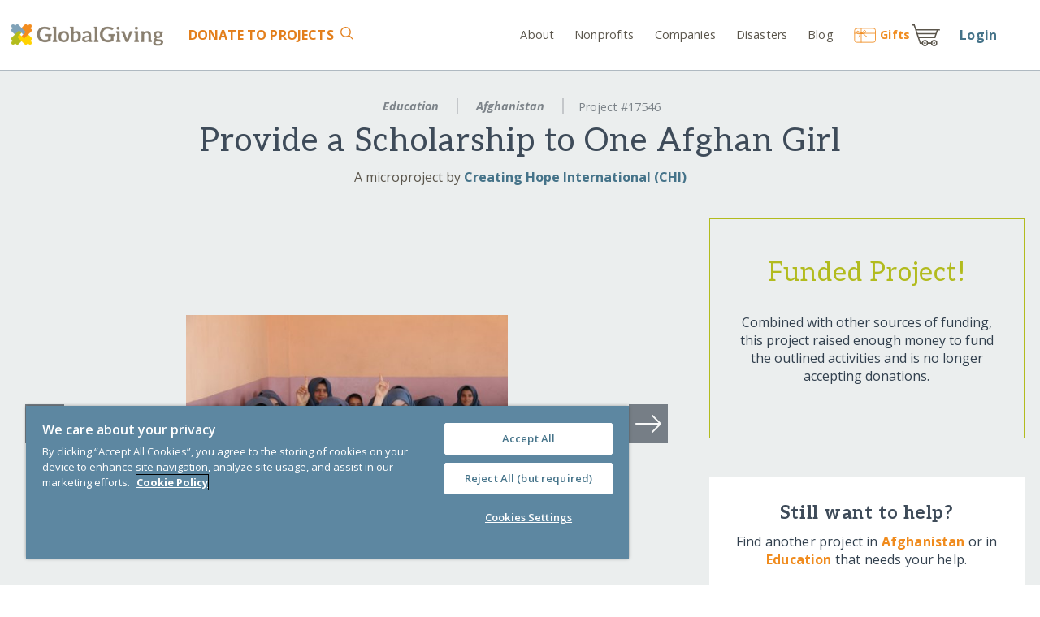

--- FILE ---
content_type: text/html;charset=UTF-8
request_url: https://www.globalgiving.org/microprojects/provide-a-scholarship-to-one-afghan-girl-31-4/reports/
body_size: 31353
content:
<!DOCTYPE html>
<html lang="en-US">
<head prefix="og: http://ogp.me/ns# fb: http://ogp.me/ns/fb# globalgiving: http://ogp.me/ns/fb/globalgiving#">
      

	

      



      



   
<meta charset="utf-8">
<meta http-equiv="X-UA-Compatible" content="IE=edge">

<meta name="viewport" content="width=device-width, initial-scale=1" />


<title>Reports on Provide a Scholarship to One Afghan Girl - GlobalGiving</title>


<link rel="preconnect" href="https://files.globalgiving.org" crossorigin>
<link rel="preconnect" href="https://edge.fullstory.com">
<link rel="preconnect" href="https://www.googletagmanager.com">
<link rel="preconnect" href="https://www.google-analytics.com">
<link rel="preconnect" href="https://fonts.gstatic.com/" crossorigin>
<link rel="dns-prefetch" href="https://fonts.googleapis.com" crossorigin>
      



<link rel="apple-touch-icon" sizes="60x60" href="https://www.globalgiving.org/favicon/apple-touch-icon-60x60.png" />
<link rel="apple-touch-icon" sizes="120x120" href="https://www.globalgiving.org/favicon/apple-touch-icon-120x120.png" />
<link rel="apple-touch-icon" sizes="76x76" href="https://www.globalgiving.org/favicon/apple-touch-icon-76x76.png" />
<link rel="apple-touch-icon" sizes="180x180" href="https://www.globalgiving.org/favicon/apple-touch-icon-180x180.png" />
<meta name="apple-mobile-web-app-title" content="GlobalGiving" />
<link rel="icon" type="image/png" href="https://www.globalgiving.org/favicon/favicon-96x96.png" sizes="96x96" />
<link rel="icon" type="image/png" href="https://www.globalgiving.org/favicon/favicon-16x16.png" sizes="16x16" />
<link rel="icon" type="image/png" href="https://www.globalgiving.org/favicon/favicon-32x32.png" sizes="32x32" />
<meta name="msapplication-TileColor" content="#9f00a7" />
<meta name="msapplication-TileImage" content="https://www.globalgiving.org/favicon/mstile-144x144.png" />
<meta name="application-name" content="GlobalGiving" />

<script type="text/javascript">
   window.gg = window.gg || {};
   window.gg.geoIpCurrency = "USD";

   function loadOneJS(e,n){"use strict";var t=window.document.getElementsByTagName("script")[0],o=window.document.createElement("script");return o.src=e,o.async=!0,t.parentNode.insertBefore(o,t),n&&"function"==typeof n&&(o.onload=n),o}function loadJS(e,t){if(!(e instanceof Array))return loadOneJS(e,t);for(var o=e.length,n=function(){if((o-=1)<0)console.log("loadJS decremented too far");else if(!(0<o)){if(t&&"string"==typeof t){for(var e=t.split("."),n=window;0<e.length;)n=n[e.shift()];t=n}t&&"function"==typeof t&&t()}},r=[];0<e.length;){var i=e.shift();r.push(loadOneJS(i,n))}}
   !function a(l,i,s){function u(t,e){if(!i[t]){if(!l[t]){var n="function"==typeof require&&require;if(!e&&n)return n(t,!0);if(c)return c(t,!0);var r=new Error("Cannot find module '"+t+"'");throw r.code="MODULE_NOT_FOUND",r}var o=i[t]={exports:{}};l[t][0].call(o.exports,function(e){return u(l[t][1][e]||e)},o,o.exports,a,l,i,s)}return i[t].exports}for(var c="function"==typeof require&&require,e=0;e<s.length;e++)u(s[e]);return u}({1:[function(e,t,n){var r=e("hbsfy/runtime");t.exports=r.template({1:function(e,t,n,r,o){var a,l,i=null!=t?t:e.nullContext||{};return'   <a href="javascript:void(0)" class="layout_centerVertical js-loginName layout_rel">\n      <div class="layout_inlineBlock img-bg img-bg-cover" style="width:40px;height:40px;border-radius:40px; background-color: gray; background-image:url('+e.escapeExpression("function"==typeof(l=null!=(l=n.pictureurl||(null!=t?t.pictureurl:t))?l:e.hooks.helperMissing)?l.call(i,{name:"pictureurl",hash:{},data:o,loc:{start:{line:4,column:153},end:{line:4,column:167}}}):l)+')"></div>\n      <div class="downArrow layout_abs" style="right: -20px;top: 10%;">&nbsp;</div>\n   </a>\n   <div class="grid-parent layout_abs layout_alignLeft zindex_popup link_block2 border_default border_top0 col_white col_ggPrimary3DarkText loginPerms">\n'+(null!=(a=n.each.call(i,null!=t?t.perms:t,{name:"each",hash:{},fn:e.program(2,o,0),inverse:e.noop,data:o,loc:{start:{line:8,column:6},end:{line:10,column:15}}}))?a:"")+(null!=(a=n.if.call(i,null!=t?t.perms:t,{name:"if",hash:{},fn:e.program(4,o,0),inverse:e.noop,data:o,loc:{start:{line:11,column:6},end:{line:13,column:13}}}))?a:"")+(null!=(a=n.each.call(i,null!=t?t.accountLinks:t,{name:"each",hash:{},fn:e.program(6,o,0),inverse:e.noop,data:o,loc:{start:{line:14,column:6},end:{line:16,column:15}}}))?a:"")+'      <div class="grid-12 box_horizontalPadded6"><hr/></div>\n\n      <a class="grid-12 box_topPadded1 box_bottomPadded2 box_horizontalPadded6 js-logout" href="javascript:void(0)">Log out</a>\n   </div>\n'},2:function(e,t,n,r,o){var a,l=null!=t?t:e.nullContext||{},i=e.hooks.helperMissing,s="function",u=e.escapeExpression;return'         <a class="grid-12 box_verticalPadded1 box_horizontalPadded6 col_inherit" href="'+u(typeof(a=null!=(a=n.value||(null!=t?t.value:t))?a:i)===s?a.call(l,{name:"value",hash:{},data:o,loc:{start:{line:9,column:88},end:{line:9,column:97}}}):a)+'">'+u(typeof(a=null!=(a=n.label||(null!=t?t.label:t))?a:i)===s?a.call(l,{name:"label",hash:{},data:o,loc:{start:{line:9,column:99},end:{line:9,column:108}}}):a)+"</a>\n"},4:function(e,t,n,r,o){return'         <div class="grid-12 box_horizontalPadded6"><hr/></div>\n'},6:function(e,t,n,r,o){var a,l=null!=t?t:e.nullContext||{},i=e.hooks.helperMissing,s="function",u=e.escapeExpression;return'         <a class="grid-12 box_verticalPadded1 box_horizontalPadded6 col_ggSecondary2Text" href="'+u(typeof(a=null!=(a=n.value||(null!=t?t.value:t))?a:i)===s?a.call(l,{name:"value",hash:{},data:o,loc:{start:{line:15,column:97},end:{line:15,column:106}}}):a)+'">'+u(typeof(a=null!=(a=n.label||(null!=t?t.label:t))?a:i)===s?a.call(l,{name:"label",hash:{},data:o,loc:{start:{line:15,column:108},end:{line:15,column:117}}}):a)+"</a><br/>\n"},8:function(e,t,n,r,o){var a;return'   <a id="login_link" href="/dy/v2/login/form.html?andthen='+e.escapeExpression("function"==typeof(a=null!=(a=n.url||(null!=t?t.url:t))?a:e.hooks.helperMissing)?a.call(null!=t?t:e.nullContext||{},{name:"url",hash:{},data:o,loc:{start:{line:23,column:59},end:{line:23,column:66}}}):a)+'">Login</a><br/>\n'},compiler:[8,">= 4.3.0"],main:function(e,t,n,r,o){var a;return null!=(a=n.if.call(null!=t?t:e.nullContext||{},null!=t?t.succeeded:t,{name:"if",hash:{},fn:e.program(1,o,0),inverse:e.program(8,o,0),data:o,loc:{start:{line:1,column:0},end:{line:24,column:7}}}))?a:""},useData:!0})},{"hbsfy/runtime":38}],2:[function(e,t,n){var r=e("hbsfy/runtime");t.exports=r.template({compiler:[8,">= 4.3.0"],main:function(e,t,n,r,o){var a;return'<div id="elev_priv" class="layout_center col_ggPrimary1 box_verticalPaddedHalf col_whiteText layout_centerVertical">\n   <strong>REMINDER: Logged in as another user.</strong> &nbsp;&nbsp;&nbsp;<a href="'+e.escapeExpression("function"==typeof(a=null!=(a=n.logoutUrl||(null!=t?t.logoutUrl:t))?a:e.hooks.helperMissing)?a.call(null!=t?t:e.nullContext||{},{name:"logoutUrl",hash:{},data:o,loc:{start:{line:2,column:84},end:{line:2,column:97}}}):a)+'" class="btn btn_ggPrimary2 btn_narrow btn_simple text_fontSizeSmaller">Return to my account</a>\n</div>'},useData:!0})},{"hbsfy/runtime":38}],3:[function(e,t,n){window.deferred=[],window.gg=window.gg||{},window.gg.templates=window.gg.templates||{},window.loadCSS=e("./deps/loadCSS.bsfy"),loadCSS("//fonts.googleapis.com/css?subset=latin&family=Open+Sans:400,400italic,600,600italic,700,700italic,800&display=swap"),loadCSS("//fonts.googleapis.com/css?subset=latin&family=Aleo:300,400,700&display=swap"),gg.cookie=e("./modules/cookies.bsfy"),gg.tracking=e("./modules/tracking.bsfy"),gg.img=e("./modules/image.bsfy"),e("./deps/lazysizes-5.2.0.min.js"),e("./modules/login.js"),e("./modules/userCurrency.bsfy"),e("./modules/cartItems.bsfy")},{"./deps/lazysizes-5.2.0.min.js":5,"./deps/loadCSS.bsfy":6,"./modules/cartItems.bsfy":8,"./modules/cookies.bsfy":9,"./modules/image.bsfy":11,"./modules/login.js":12,"./modules/tracking.bsfy":16,"./modules/userCurrency.bsfy":17}],4:[function(e,t,n){var r,o,a,l,i;r=window,o=document,a="ga",r.GoogleAnalyticsObject=a,r.ga=r.ga||function(){(r.ga.q=r.ga.q||[]).push(arguments)},r.ga.l=1*new Date,l=o.createElement("script"),i=o.getElementsByTagName("script")[0],l.async=1,l.src="//www.google-analytics.com/analytics.js",i.parentNode.insertBefore(l,i),ga("create","UA-1836649-1",{cookieDomain:"globalgiving.org",siteSpeedSampleRate:100}),ga("set","anonymizeIp",!0),ga("require","displayfeatures"),ga("require","linkid","linkid.js"),loadJS("/v2/js/deps/autotrack/autotrack.min.js"),ga("require","eventTracker"),ga("require","maxScrollTracker"),ga("require","pageVisibilityTracker"),ga("require","outboundLinkTracker"),ga("require","urlChangeTracker"),ga("require","cleanUrlTracker",{stripQuery:!1,indexFilename:"index.html",trailingSlash:"add"}),ga("send","pageview"),window.onerror=function(e,t,n){ga("send","exception",{exDescription:"["+t+" ("+n+")] "+e,exFatal:!1})},function(e,t,n,r,o){e[r]=e[r]||[],e[r].push({"gtm.start":(new Date).getTime(),event:"gtm.js"});var a=t.getElementsByTagName("script")[0],l=t.createElement("script");l.async=!0,l.src="https://www.googletagmanager.com/gtm.js?id=GTM-KWC8KHF",a.parentNode.insertBefore(l,a)}(window,document,0,"dataLayer")},{}],5:[function(e,t,n){var r,o;r="undefined"!=typeof window?window:{},o=function(r,m,a){"use strict";var p,h;if(function(){var e,t={lazyClass:"lazyload",loadedClass:"lazyloaded",loadingClass:"lazyloading",preloadClass:"lazypreload",errorClass:"lazyerror",autosizesClass:"lazyautosizes",srcAttr:"data-src",srcsetAttr:"data-srcset",sizesAttr:"data-sizes",minSize:40,customMedia:{},init:!0,expFactor:1.5,hFac:.8,loadMode:2,loadHidden:!0,ricTimeout:0,throttleDelay:125};for(e in h=r.lazySizesConfig||r.lazysizesConfig||{},t)e in h||(h[e]=t[e])}(),!m||!m.getElementsByClassName)return{init:function(){},cfg:h,noSupport:!0};var g=m.documentElement,o=r.HTMLPictureElement,l="addEventListener",y="getAttribute",e=r[l].bind(r),d=r.setTimeout,n=r.requestAnimationFrame||d,i=r.requestIdleCallback,f=/^picture$/i,s=["load","error","lazyincluded","_lazyloaded"],u={},v=Array.prototype.forEach,c=function(e,t){return u[t]||(u[t]=new RegExp("(\\s|^)"+t+"(\\s|$)")),u[t].test(e[y]("class")||"")&&u[t]},b=function(e,t){c(e,t)||e.setAttribute("class",(e[y]("class")||"").trim()+" "+t)},x=function(e,t){var n;(n=c(e,t))&&e.setAttribute("class",(e[y]("class")||"").replace(n," "))},_=function(t,n,e){var r=e?l:"removeEventListener";e&&_(t,n),s.forEach(function(e){t[r](e,n)})},C=function(e,t,n,r,o){var a=m.createEvent("Event");return n||(n={}),n.instance=p,a.initEvent(t,!r,!o),a.detail=n,e.dispatchEvent(a),a},w=function(e,t){var n;!o&&(n=r.picturefill||h.pf)?(t&&t.src&&!e[y]("srcset")&&e.setAttribute("srcset",t.src),n({reevaluate:!0,elements:[e]})):t&&t.src&&(e.src=t.src)},k=function(e,t){return(getComputedStyle(e,null)||{})[t]},E=function(e,t,n){for(n=n||e.offsetWidth;n<h.minSize&&t&&!e._lazysizesWidth;)n=t.offsetWidth,t=t.parentNode;return n},M=(Ce=[],we=[],ke=Ce,Ee=function(){var e=ke;for(ke=Ce.length?we:Ce,_e=!(xe=!0);e.length;)e.shift()();xe=!1},Me=function(e,t){xe&&!t?e.apply(this,arguments):(ke.push(e),_e||(_e=!0,(m.hidden?d:n)(Ee)))},Me._lsFlush=Ee,Me),t=function(n,e){return e?function(){M(n)}:function(){var e=this,t=arguments;M(function(){n.apply(e,t)})}},A=function(e){var t,n,r=function(){t=null,e()},o=function(){var e=a.now()-n;e<99?d(o,99-e):(i||r)(r)};return function(){n=a.now(),t||(t=d(o,99))}},P=(ee=/^img$/i,te=/^iframe$/i,ne="onscroll"in r&&!/(gle|ing)bot/.test(navigator.userAgent),re=0,oe=0,ae=-1,le=function(e){oe--,(!e||oe<0||!e.target)&&(oe=0)},ie=function(e){return null==G&&(G="hidden"==k(m.body,"visibility")),G||!("hidden"==k(e.parentNode,"visibility")&&"hidden"==k(e,"visibility"))},se=function(e,t){var n,r=e,o=ie(e);for(U-=t,W+=t,V-=t,q+=t;o&&(r=r.offsetParent)&&r!=m.body&&r!=g;)(o=0<(k(r,"opacity")||1))&&"visible"!=k(r,"overflow")&&(n=r.getBoundingClientRect(),o=q>n.left&&V<n.right&&W>n.top-1&&U<n.bottom+1);return o},ue=function(){var e,t,n,r,o,a,l,i,s,u,c,d,f=p.elements;if((H=h.loadMode)&&oe<8&&(e=f.length)){for(t=0,ae++;t<e;t++)if(f[t]&&!f[t]._lazyRace)if(!ne||p.prematureUnveil&&p.prematureUnveil(f[t]))ge(f[t]);else if((i=f[t][y]("data-expand"))&&(a=1*i)||(a=re),u||(u=!h.expand||h.expand<1?500<g.clientHeight&&500<g.clientWidth?500:370:h.expand,p._defEx=u,c=u*h.expFactor,d=h.hFac,G=null,re<c&&oe<1&&2<ae&&2<H&&!m.hidden?(re=c,ae=0):re=1<H&&1<ae&&oe<6?u:0),s!==a&&(R=innerWidth+a*d,F=innerHeight+a,l=-1*a,s=a),n=f[t].getBoundingClientRect(),(W=n.bottom)>=l&&(U=n.top)<=F&&(q=n.right)>=l*d&&(V=n.left)<=R&&(W||q||V||U)&&(h.loadHidden||ie(f[t]))&&(D&&oe<3&&!i&&(H<3||ae<4)||se(f[t],a))){if(ge(f[t]),o=!0,9<oe)break}else!o&&D&&!r&&oe<4&&ae<4&&2<H&&(j[0]||h.preloadAfterLoad)&&(j[0]||!i&&(W||q||V||U||"auto"!=f[t][y](h.sizesAttr)))&&(r=j[0]||f[t]);r&&!o&&ge(r)}},$=ue,Z=0,X=h.throttleDelay,J=h.ricTimeout,Q=function(){K=!1,Z=a.now(),$()},Y=i&&49<J?function(){i(Q,{timeout:J}),J!==h.ricTimeout&&(J=h.ricTimeout)}:t(function(){d(Q)},!0),ce=function(e){var t;(e=!0===e)&&(J=33),K||(K=!0,(t=X-(a.now()-Z))<0&&(t=0),e||t<9?Y():d(Y,t))},de=function(e){var t=e.target;t._lazyCache?delete t._lazyCache:(le(e),b(t,h.loadedClass),x(t,h.loadingClass),_(t,me),C(t,"lazyloaded"))},fe=t(de),me=function(e){fe({target:e.target})},pe=function(e){var t,n=e[y](h.srcsetAttr);(t=h.customMedia[e[y]("data-media")||e[y]("media")])&&e.setAttribute("media",t),n&&e.setAttribute("srcset",n)},he=t(function(t,e,n,r,o){var a,l,i,s,u,c;(u=C(t,"lazybeforeunveil",e)).defaultPrevented||(r&&(n?b(t,h.autosizesClass):t.setAttribute("sizes",r)),l=t[y](h.srcsetAttr),a=t[y](h.srcAttr),o&&(i=t.parentNode,s=i&&f.test(i.nodeName||"")),c=e.firesLoad||"src"in t&&(l||a||s),u={target:t},b(t,h.loadingClass),c&&(clearTimeout(O),O=d(le,2500),_(t,me,!0)),s&&v.call(i.getElementsByTagName("source"),pe),l?t.setAttribute("srcset",l):a&&!s&&(te.test(t.nodeName)?function(t,n){try{t.contentWindow.location.replace(n)}catch(e){t.src=n}}(t,a):t.src=a),o&&(l||s)&&w(t,{src:a})),t._lazyRace&&delete t._lazyRace,x(t,h.lazyClass),M(function(){var e=t.complete&&1<t.naturalWidth;c&&!e||(e&&b(t,"ls-is-cached"),de(u),t._lazyCache=!0,d(function(){"_lazyCache"in t&&delete t._lazyCache},9)),"lazy"==t.loading&&oe--},!0)}),ge=function(e){if(!e._lazyRace){var t,n=ee.test(e.nodeName),r=n&&(e[y](h.sizesAttr)||e[y]("sizes")),o="auto"==r;(!o&&D||!n||!e[y]("src")&&!e.srcset||e.complete||c(e,h.errorClass)||!c(e,h.lazyClass))&&(t=C(e,"lazyunveilread").detail,o&&S.updateElem(e,!0,e.offsetWidth),e._lazyRace=!0,oe++,he(e,t,o,r,n))}},ye=A(function(){h.loadMode=3,ce()}),ve=function(){3==h.loadMode&&(h.loadMode=2),ye()},be=function(){if(!D){if(a.now()-B<999)return void d(be,999);D=!0,h.loadMode=3,ce(),e("scroll",ve,!0)}},{_:function(){B=a.now(),p.elements=m.getElementsByClassName(h.lazyClass),j=m.getElementsByClassName(h.lazyClass+" "+h.preloadClass),e("scroll",ce,!0),e("resize",ce,!0),e("pageshow",function(e){if(e.persisted){var t=m.querySelectorAll("."+h.loadingClass);t.length&&t.forEach&&n(function(){t.forEach(function(e){e.complete&&ge(e)})})}}),r.MutationObserver?new MutationObserver(ce).observe(g,{childList:!0,subtree:!0,attributes:!0}):(g[l]("DOMNodeInserted",ce,!0),g[l]("DOMAttrModified",ce,!0),setInterval(ce,999)),e("hashchange",ce,!0),["focus","mouseover","click","load","transitionend","animationend"].forEach(function(e){m[l](e,ce,!0)}),/d$|^c/.test(m.readyState)?be():(e("load",be),m[l]("DOMContentLoaded",ce),d(be,2e4)),p.elements.length?(ue(),M._lsFlush()):ce()},checkElems:ce,unveil:ge,_aLSL:ve}),S=(N=t(function(e,t,n,r){var o,a,l;if(e._lazysizesWidth=r,r+="px",e.setAttribute("sizes",r),f.test(t.nodeName||""))for(o=t.getElementsByTagName("source"),a=0,l=o.length;a<l;a++)o[a].setAttribute("sizes",r);n.detail.dataAttr||w(e,n.detail)}),I=function(e,t,n){var r,o=e.parentNode;o&&(n=E(e,o,n),(r=C(e,"lazybeforesizes",{width:n,dataAttr:!!t})).defaultPrevented||(n=r.detail.width)&&n!==e._lazysizesWidth&&N(e,o,r,n))},T=A(function(){var e,t=L.length;if(t)for(e=0;e<t;e++)I(L[e])}),{_:function(){L=m.getElementsByClassName(h.autosizesClass),e("resize",T)},checkElems:T,updateElem:I}),z=function(){!z.i&&m.getElementsByClassName&&(z.i=!0,S._(),P._())};var L,N,I,T;var j,D,O,H,B,R,F,U,V,q,W,G,$,K,Z,X,J,Q,Y,ee,te,ne,re,oe,ae,le,ie,se,ue,ce,de,fe,me,pe,he,ge,ye,ve,be;var xe,_e,Ce,we,ke,Ee,Me;return d(function(){h.init&&z()}),p={cfg:h,autoSizer:S,loader:P,init:z,uP:w,aC:b,rC:x,hC:c,fire:C,gW:E,rAF:M}}(r,r.document,Date),r.lazySizes=o,"object"==typeof t&&t.exports&&(t.exports=o),document.addEventListener("lazybeforeunveil",function(e){var t=e.target.getAttribute("data-bg");t&&(e.target.style.backgroundImage="url("+t+")")})},{}],6:[function(e,t,n){t.exports=function(e,t,n){var r,o=window.document.createElement("link");if(t)r=t;else if(window.document.querySelectorAll){var a=window.document.querySelectorAll("style,link[rel=stylesheet],script");r=a[a.length-1]}else r=window.document.getElementsByTagName("script")[0];var l=window.document.styleSheets;return o.rel="stylesheet",o.href=e,o.media="only x",r.parentNode.insertBefore(o,t?r:r.nextSibling),o.onloadcssdefined=function(e){for(var t,n=0;n<l.length;n++)l[n].href&&l[n].href===o.href&&(t=!0);t?e():setTimeout(function(){o.onloadcssdefined(e)})},o.onloadcssdefined(function(){o.media=n||"all"}),o}},{}],7:[function(e,t,n){var r=r||e("hbsfy/runtime");r.registerHelper("compare",function(e,t,n,r){var o;if(arguments.length<3)throw new Error("Handlerbars Helper 'compare' needs 2 parameters");if(void 0===r&&(r=n,n=t,t="==="),!(o={"==":function(e,t){return e==t},"===":function(e,t){return e===t},"!=":function(e,t){return e!=t},"!==":function(e,t){return e!==t},"<":function(e,t){return e<t},">":function(e,t){return t<e},"<=":function(e,t){return e<=t},">=":function(e,t){return t<=e},typeof:function(e,t){return typeof e==t}})[t])throw new Error("Handlerbars Helper 'compare' doesn't know the operator "+t);return o[t](e,n)?r.fn(this):r.inverse(this)})},{"hbsfy/runtime":38}],8:[function(e,t,n){var r=e("./myAjax.bsfy"),o=e("./runWhenPresent.bsfy"),a=e("../templates/cartItems.hbs"),l=gg.cookie.getValue("gg_CartId");l&&r("/dy/cart/ajax/gg.html",function(n){o("js-cartItems",function(e){for(var t=0;t<e.length;t++)e[t].innerHTML=a(JSON.parse(n))})},"cmd=countItems&gcart="+l,{contentType:"application/x-www-form-urlencoded"})},{"../templates/cartItems.hbs":18,"./myAjax.bsfy":13,"./runWhenPresent.bsfy":15}],9:[function(e,t,n){function r(e,t){var n=e+"=",r=document.cookie,o=null;return 0<r.length&&(offset=r.indexOf(n),-1!=offset&&(offset+=n.length,end=r.indexOf(";",offset),-1==end&&(end=r.length),o=decodeURIComponent(r.substring(offset,end)))),o}function o(e,t,n,r){var o=e+"="+t;if(null!=n){var a=new Date,l=new Date;l.setTime(a.getTime()+864e5*n),o+="; expires="+l.toGMTString()}return null!=r&&(o+="; PATH="+r),document.cookie=o,null}function a(e,t,n,r){o(e,t=function(e){null!=e&&""!=e&&'"'!=e.charAt(0)&&'"'!=e.charAt(e.length-1)&&(e='"'+e+'"');return e}(t),n,r)}t.exports={getValue:r,set:o,setUnescaped:a,exists:function(e){return null!=r(e)},remove:function(e,t){t||(t="/"),a(e,"Deleted",-1,t)},sanitizeValue:function(e){if(null!=e){for(var t="",n=0;n<e.length;n++){var r=e.codePointAt(n);(33==r||35<=r&&r<=43||45<=r&&r<=58||60<=r&&r<=91||93<=r&&r<=126)&&(t=t+=String.fromCodePoint(r))}return t}}}},{}],10:[function(e,t,n){t.exports=function(e,t,n){var r=!1;$("html").on("click touchstart",function(){!r&&$(e).is(":visible")&&($(e).hide(),n&&"function"==typeof n&&n($(e))),r=!1}).on("click touchstart",t,function(e){r=!0})}},{}],11:[function(e,t,n){var l=e("./runWhenPresent.bsfy"),r=window.innerWidth||document.documentElement.clientWidth||document.body.clientWidth;function i(){var e="sm";return 568<r&&(e="md"),1024<r&&(e="lg"),e}t.exports={loadBg:function(e,t,n){l(e,function(){document.getElementsByClassName(e)[0].style.backgroundImage="url('"+t+"_"+i()+"."+n+"')"})},loadBgFromUrl:function(n,r,o,a){l(n,function(){var e=i(),t=r;"md"===e?t=o:"sm"===e&&(t=a),document.getElementsByClassName(n)[0].style.backgroundImage="url('"+t+"')"})},loadSrc:function(e,t,n){l(e,function(){document.getElementsByClassName(e)[0].setAttribute("src",t+"_"+i()+"."+n)})},getSize:i}},{"./runWhenPresent.bsfy":15}],12:[function(o,e,t){o("./hide.bsfy");var a=o("./runWhenPresent.bsfy"),n=o("./myAjax.bsfy"),l=o("../../../login-static/headerContent.hbs"),r=o("../../../login-static/loggedInAsUser.hbs"),i=!1;function s(e){var n=e||[];i&&console.log(n),n.url=window.location.pathname+window.location.search,n.modalLogin=gg.modalLogin;var r=l(n);a("js-login",function(e){for(var t=0;t<e.length;t++)e[t].innerHTML=r;n.succeeded?(o("./userCurrency.bsfy").updateDisplayedCurrencyCode(n.currencyCode),a("loginPerms",function(){var e=!1;document.getElementsByClassName("js-loginName")[0].addEventListener("click",function(){c(),e=!0}),document.getElementsByClassName("js-logout")[0].addEventListener("click",d,!1),document.addEventListener("click",function(){!e&&document.getElementsByClassName("loginPerms")[0].classList.contains("loginPerms_open")&&c(),e=!1}),document.addEventListener("touchstart",function(){!e&&document.getElementsByClassName("loginPerms")[0].classList.contains("loginPerms_open")&&c(),e=!1});var t=document.getElementsByClassName("loginPerms")[0];t.addEventListener("click",function(){e=!0}),t.addEventListener("touchstart",function(){e=!0}),document.getElementById("js-headerCta1")&&n.perms.some(function(e){return"My Dashboard"===e.label?(u("My Dashboard","/dy/v2/pe/dashboard/"),!0):"GG Rewards"===e.label?(u("GG Rewards","/dy/v2/pe/rewards/"),!0):"Grants"===e.label?(u("Grants","/dy/v2/pe/gmc/dashboard/gmc-dashboard.html"),!0):"Application"===e.label?(u("Application","/dy/v2/pe/manage/applications.html"),!0):"Gift Cards"===e.label?(u("Gift Cards","/dashboard/giftcard-bulk/"),!0):void 0})})):gg.modalLogin&&deferred.push(modalInit)}),null!=n&&null!=n.uauserid?deferred.push(function(){ga("set","&uid",n.uauserid),window.dataLayer=window.dataLayer||[],window.dataLayer.push({uauser_id:n.uauserid}),i&&console.log("uauserid=["+n.uauserid+"]")}):i&&console.log("anonymous")}function u(e,t){try{var n=document.getElementsByClassName("js-ctaswap");if(null!=n)for(var r=0;r<n.length;r++)null!=n[r]&&n[r].setAttribute("class",n[r].getAttribute("data-class"))}catch(e){console.error(e)}document.getElementById("js-headerCtaBtn1").setAttribute("href",t),document.getElementById("js-headerCtaBtn1").innerText=e,document.getElementById("js-headerCta1").style.display="inline-block",document.getElementById("js-headerCtaBtn2").setAttribute("href",t),document.getElementById("js-headerCtaBtn2").innerText=e,document.getElementById("js-headerCta2").style.display="inline-block"}function c(){document.getElementsByClassName("loginPerms")[0].classList.toggle("loginPerms_open")}function d(e){n("/dy/j_spring_security_logout?xlogout=true",function(){gg.cookie.remove("gg_autologin","/"),gg.cookie.remove("gg_globalgive","/"),gg.cookie.remove("ggLoginName","/"),e&&(location.href=location.protocol+"//"+location.host+"/index.html")})}gg.cookie.getValue("ggLoginName")?n("/dy/v2/gg/login/json",function(e){s(JSON.parse(e))}):s({succeeded:!1}),gg.cookie.getValue("gg_as_me")&&a("grid-parent",function(){var e=document.createElement("div"),t=atob("L2R5L3YyL2FkbWluL2dnL2xvZ291dC1mcm9tLXVzZXIuaHRtbA==");e.innerHTML=r({logoutUrl:t}).trim(),document.body.insertBefore(e.firstChild,document.body.firstChild)})},{"../../../login-static/headerContent.hbs":1,"../../../login-static/loggedInAsUser.hbs":2,"./hide.bsfy":10,"./myAjax.bsfy":13,"./runWhenPresent.bsfy":15,"./userCurrency.bsfy":17}],13:[function(e,t,n){t.exports=function(e,t,n,r){var o=new XMLHttpRequest;o.onreadystatechange=function(){o.readyState==XMLHttpRequest.DONE&&(200==o.status?t(o.responseText):400==o.status?console.log("Login failed: error 400"):console.log("Login failed: unknown error"))},n?(o.open("POST",e,!0),"auto"!=r.contentType&&o.setRequestHeader("Content-type",r.contentType),o.send(n)):(o.open("GET",e,!0),o.send())}},{}],14:[function(e,t,n){t.exports={getUrlParam:function(e,t){null==t&&(t=location.search);for(var n=!1,r=t.substring(1,t.length).split("&"),o=0;o<r.length;o++)param_name=r[o].substring(0,r[o].indexOf("=")),param_name==e&&(n=r[o].substring(r[o].indexOf("=")+1));return n||!1}}},{}],15:[function(e,t,n){t.exports=function e(t,n){var r=document.getElementsByClassName(t);r.length?n(r):setTimeout(function(){e(t,n)},100)}},{}],16:[function(e,t,n){e("../deps/ga.js");var r=e("./params.bsfy");function o(e){var t=document.referrer;if(-1==t.indexOf("globalgiving")||14<t.indexOf("globalgiving")||e&&null!=e){var n="ggRefCode",r=gg.cookie.getValue(n),o=r||e||t;o&&(o=gg.cookie.sanitizeValue(o),gg.cookie.setUnescaped(n,o,365,"/"));var a=e||t||r;a&&(a=gg.cookie.sanitizeValue(a),gg.cookie.setUnescaped("ggConversionCode",a,null,"/"))}}r.getUrlParam("rf")?o(r.getUrlParam("rf")):o(null),t.exports={assignRefAndConversionCode:o}},{"../deps/ga.js":4,"./params.bsfy":14}],17:[function(e,t,n){e("../helpers/compare.js"),t.exports={preferred:d,updateDisplayedCurrencyCode:u,setCurrentCartCurrencyCode:function(e){c(e),u(e)},disableUserSelection:function(){var e=document.getElementsByClassName(l);if(e.length)for(var t=0;t<e.length;t++)e[t].disabled=!0,e[t].classList.add("currency-locked"),e[t].parentNode.classList.add("icon-locked")}};var r=e("./runWhenPresent.bsfy"),o=e("../templates/currency.hbs"),a="preferredCurrency",l="js-global-user-currency-select";gg.userCurrencyModel=gg.userCurrencyModel||{currencies:{AUD:{symbol:"$",code:"AUD",name:"Australian Dollars",isAmbiguous:!0,minimumDonationAmount:10},CAD:{symbol:"$",code:"CAD",name:"Canadian Dollars",isAmbiguous:!0,minimumDonationAmount:10},EUR:{symbol:"€",code:"EUR",name:"Euros",isAmbiguous:!1,minimumDonationAmount:5},GBP:{symbol:"£",code:"GBP",name:"United Kingdom Pounds",isAmbiguous:!1,minimumDonationAmount:5},KES:{symbol:"KSh",code:"KES",name:"Kenya Shilling",isAmbiguous:!1,minimumDonationAmount:100,hidden:!0},USD:{symbol:"$",code:"USD",name:"United States Dollars",isAmbiguous:!1,minimumDonationAmount:10},ZAR:{symbol:"R",code:"ZAR",name:"South African Rand",isAmbiguous:!1,minimumDonationAmount:100,hidden:!0}},preferredCurrencyCode:c(),displayCurrencyCode:c(),reloadOnChange:!1,currencyChangeListeners:[function(e){u(e.code||void 0)}],preferredCurrency:d,triggerHandlers:function(){f(d())}};var i=gg.userCurrencyModel;function s(e){for(var t=o(i),n=0;n<e.length;n++)e[n].innerHTML=t,e[n].onchange=function(){c(this[this.selectedIndex].value),f(d()),i.reloadOnChange?($(window).on("beforeunload",function(){$("html, body").animate({scrollTop:"0px"})}),location.reload()):$("html, body").animate({scrollTop:"0px"})};!function(){var e="$",t="USD",n=10;try{var r=i.currencies[i.displayCurrencyCode];e=r.symbol,t=r.code,n=r.minimumDonationAmount}catch(e){}try{var o=document.getElementsByClassName("js-currencySymbol");if(o.length)for(var a=0;a<o.length;a++)o[a].innerHTML=e;var o=document.getElementsByClassName("js-currencyCode");if(o.length)for(var a=0;a<o.length;a++)o[a].value=t;var o=document.getElementsByClassName("js-currencyMinimumDonationAmount");if(o.length)for(var a=0;a<o.length;a++)o[a].setAttribute("min",n);if(null!=t){var o=document.getElementsByClassName("js-hideForAllOtherCurrency");if(o.length)for(var a=0;a<o.length;a++)o[a].style.display="none";var o=document.getElementsByClassName("js-showForCurrency-"+t);if(o.length)for(var a=0;a<o.length;a++)o[a].style.display="";var o=document.getElementsByClassName("js-hideForCurrency-"+t);if(o.length)for(var a=0;a<o.length;a++)o[a].style.display="none"}}catch(e){}}()}function u(e){var t;void 0!==e&&(void 0!==i.currencies[e]&&(i.displayCurrencyCode=e,(t=document.getElementsByClassName(l)).length&&s(t)))}function c(e){var t,n=function(){if(gg.cookie.exists(a))return gg.cookie.getValue(a);return gg.geoIpCurrency||"USD"}();return 0==arguments.length||(e?(t=e,gg.cookie.set(a,t,null,"/")):gg.cookie.remove(a)),n}function d(){return i.currencies[c()]}function f(e){for(var t=i.currencyChangeListeners,n=0;n<t.length;n++)try{t[n](e)}catch(e){console.error(e)}}r(l,s)},{"../helpers/compare.js":7,"../templates/currency.hbs":19,"./runWhenPresent.bsfy":15}],18:[function(e,t,n){var r=e("hbsfy/runtime");t.exports=r.template({1:function(e,t,n,r,o){var a,l=null!=t?t:e.nullContext||{},i=e.hooks.helperMissing;return(null!=(a=(n.compare||t&&t.compare||i).call(l,null!=t?t.numItems:t,">",9,{name:"compare",hash:{},fn:e.program(2,o,0),inverse:e.noop,data:o,loc:{start:{line:2,column:3},end:{line:4,column:15}}}))?a:"")+(null!=(a=(n.compare||t&&t.compare||i).call(l,null!=t?t.numItems:t,"<=",9,{name:"compare",hash:{},fn:e.program(4,o,0),inverse:e.noop,data:o,loc:{start:{line:5,column:3},end:{line:7,column:15}}}))?a:"")},2:function(e,t,n,r,o){return'      <div class="circleIcon col_ggSecondary3 layout_abs layout_abs_bottomRightOutside text_fontSizeSmallest">9+</div>\n'},4:function(e,t,n,r,o){var a;return'      <div class="circleIcon col_ggSecondary3 layout_abs layout_abs_bottomRightOutside text_fontSizeSmaller">'+e.escapeExpression("function"==typeof(a=null!=(a=n.numItems||(null!=t?t.numItems:t))?a:e.hooks.helperMissing)?a.call(null!=t?t:e.nullContext||{},{name:"numItems",hash:{},data:o,loc:{start:{line:6,column:109},end:{line:6,column:121}}}):a)+"</div>\n"},compiler:[8,">= 4.3.0"],main:function(e,t,n,r,o){var a;return null!=(a=(n.compare||t&&t.compare||e.hooks.helperMissing).call(null!=t?t:e.nullContext||{},null!=t?t.numItems:t,">",0,{name:"compare",hash:{},fn:e.program(1,o,0),inverse:e.noop,data:o,loc:{start:{line:1,column:0},end:{line:8,column:12}}}))?a:""},useData:!0})},{"hbsfy/runtime":38}],19:[function(e,t,n){var r=e("hbsfy/runtime");t.exports=r.template({1:function(e,t,n,r,o,a,l){var i;return null!=(i=n.if.call(null!=t?t:e.nullContext||{},null!=t?t.hidden:t,{name:"if",hash:{},fn:e.program(2,o,0,a,l),inverse:e.program(5,o,0,a,l),data:o,loc:{start:{line:2,column:3},end:{line:8,column:10}}}))?i:""},2:function(e,t,n,r,o,a,l){var i;return null!=(i=(n.compare||t&&t.compare||e.hooks.helperMissing).call(null!=t?t:e.nullContext||{},o&&o.key,"===",null!=l[1]?l[1].displayCurrencyCode:l[1],{name:"compare",hash:{},fn:e.program(3,o,0,a,l),inverse:e.noop,data:o,loc:{start:{line:3,column:6},end:{line:5,column:18}}}))?i:""},3:function(e,t,n,r,o){var a,l=null!=t?t:e.nullContext||{},i=e.hooks.helperMissing,s="function",u=e.escapeExpression;return'         <option selected value="'+u(typeof(a=null!=(a=n.key||o&&o.key)?a:i)===s?a.call(l,{name:"key",hash:{},data:o,loc:{start:{line:4,column:33},end:{line:4,column:41}}}):a)+'">'+u(typeof(a=null!=(a=n.symbol||(null!=t?t.symbol:t))?a:i)===s?a.call(l,{name:"symbol",hash:{},data:o,loc:{start:{line:4,column:43},end:{line:4,column:53}}}):a)+" "+u(typeof(a=null!=(a=n.code||(null!=t?t.code:t))?a:i)===s?a.call(l,{name:"code",hash:{},data:o,loc:{start:{line:4,column:54},end:{line:4,column:62}}}):a)+"</option>\n"},5:function(e,t,n,r,o,a,l){var i,s,u=null!=t?t:e.nullContext||{},c=e.hooks.helperMissing,d="function",f=e.escapeExpression;return"      <option "+(null!=(i=(n.compare||t&&t.compare||c).call(u,o&&o.key,"===",null!=l[1]?l[1].displayCurrencyCode:l[1],{name:"compare",hash:{},fn:e.program(6,o,0,a,l),inverse:e.noop,data:o,loc:{start:{line:7,column:14},end:{line:7,column:80}}}))?i:"")+' value="'+f(typeof(s=null!=(s=n.key||o&&o.key)?s:c)===d?s.call(u,{name:"key",hash:{},data:o,loc:{start:{line:7,column:88},end:{line:7,column:96}}}):s)+'">'+f(typeof(s=null!=(s=n.symbol||(null!=t?t.symbol:t))?s:c)===d?s.call(u,{name:"symbol",hash:{},data:o,loc:{start:{line:7,column:98},end:{line:7,column:108}}}):s)+" "+f(typeof(s=null!=(s=n.code||(null!=t?t.code:t))?s:c)===d?s.call(u,{name:"code",hash:{},data:o,loc:{start:{line:7,column:109},end:{line:7,column:117}}}):s)+"</option>\n"},6:function(e,t,n,r,o){return"selected"},compiler:[8,">= 4.3.0"],main:function(e,t,n,r,o,a,l){var i;return null!=(i=n.each.call(null!=t?t:e.nullContext||{},null!=t?t.currencies:t,{name:"each",hash:{},fn:e.program(1,o,0,a,l),inverse:e.noop,data:o,loc:{start:{line:1,column:0},end:{line:9,column:9}}}))?i:""},useData:!0,useDepths:!0})},{"hbsfy/runtime":38}],20:[function(e,t,n){"use strict";function r(e){return e&&e.__esModule?e:{default:e}}function o(e){if(e&&e.__esModule)return e;var t={};if(null!=e)for(var n in e)Object.prototype.hasOwnProperty.call(e,n)&&(t[n]=e[n]);return t.default=e,t}n.__esModule=!0;var a=o(e("./handlebars/base")),l=r(e("./handlebars/safe-string")),i=r(e("./handlebars/exception")),s=o(e("./handlebars/utils")),u=o(e("./handlebars/runtime")),c=r(e("./handlebars/no-conflict"));function d(){var t=new a.HandlebarsEnvironment;return s.extend(t,a),t.SafeString=l.default,t.Exception=i.default,t.Utils=s,t.escapeExpression=s.escapeExpression,t.VM=u,t.template=function(e){return u.template(e,t)},t}var f=d();f.create=d,c.default(f),f.default=f,n.default=f,t.exports=n.default},{"./handlebars/base":21,"./handlebars/exception":24,"./handlebars/no-conflict":34,"./handlebars/runtime":35,"./handlebars/safe-string":36,"./handlebars/utils":37}],21:[function(e,t,n){"use strict";function r(e){return e&&e.__esModule?e:{default:e}}n.__esModule=!0,n.HandlebarsEnvironment=c;var o=e("./utils"),a=r(e("./exception")),l=e("./helpers"),i=e("./decorators"),s=r(e("./logger"));n.VERSION="4.5.3";n.COMPILER_REVISION=8;n.LAST_COMPATIBLE_COMPILER_REVISION=7;n.REVISION_CHANGES={1:"<= 1.0.rc.2",2:"== 1.0.0-rc.3",3:"== 1.0.0-rc.4",4:"== 1.x.x",5:"== 2.0.0-alpha.x",6:">= 2.0.0-beta.1",7:">= 4.0.0 <4.3.0",8:">= 4.3.0"};var u="[object Object]";function c(e,t,n){this.helpers=e||{},this.partials=t||{},this.decorators=n||{},l.registerDefaultHelpers(this),i.registerDefaultDecorators(this)}c.prototype={constructor:c,logger:s.default,log:s.default.log,registerHelper:function(e,t){if(o.toString.call(e)===u){if(t)throw new a.default("Arg not supported with multiple helpers");o.extend(this.helpers,e)}else this.helpers[e]=t},unregisterHelper:function(e){delete this.helpers[e]},registerPartial:function(e,t){if(o.toString.call(e)===u)o.extend(this.partials,e);else{if(void 0===t)throw new a.default('Attempting to register a partial called "'+e+'" as undefined');this.partials[e]=t}},unregisterPartial:function(e){delete this.partials[e]},registerDecorator:function(e,t){if(o.toString.call(e)===u){if(t)throw new a.default("Arg not supported with multiple decorators");o.extend(this.decorators,e)}else this.decorators[e]=t},unregisterDecorator:function(e){delete this.decorators[e]}};var d=s.default.log;n.log=d,n.createFrame=o.createFrame,n.logger=s.default},{"./decorators":22,"./exception":24,"./helpers":25,"./logger":33,"./utils":37}],22:[function(e,t,n){"use strict";n.__esModule=!0,n.registerDefaultDecorators=function(e){a.default(e)};var r,o=e("./decorators/inline"),a=(r=o)&&r.__esModule?r:{default:r}},{"./decorators/inline":23}],23:[function(e,t,n){"use strict";n.__esModule=!0;var i=e("../utils");n.default=function(e){e.registerDecorator("inline",function(o,a,l,e){var t=o;return a.partials||(a.partials={},t=function(e,t){var n=l.partials;l.partials=i.extend({},n,a.partials);var r=o(e,t);return l.partials=n,r}),a.partials[e.args[0]]=e.fn,t})},t.exports=n.default},{"../utils":37}],24:[function(e,t,n){"use strict";n.__esModule=!0;var u=["description","fileName","lineNumber","endLineNumber","message","name","number","stack"];function c(e,t){var n=t&&t.loc,r=void 0,o=void 0,a=void 0,l=void 0;n&&(r=n.start.line,o=n.end.line,a=n.start.column,l=n.end.column,e+=" - "+r+":"+a);for(var i=Error.prototype.constructor.call(this,e),s=0;s<u.length;s++)this[u[s]]=i[u[s]];Error.captureStackTrace&&Error.captureStackTrace(this,c);try{n&&(this.lineNumber=r,this.endLineNumber=o,Object.defineProperty?(Object.defineProperty(this,"column",{value:a,enumerable:!0}),Object.defineProperty(this,"endColumn",{value:l,enumerable:!0})):(this.column=a,this.endColumn=l))}catch(e){}}c.prototype=new Error,n.default=c,t.exports=n.default},{}],25:[function(e,t,n){"use strict";function r(e){return e&&e.__esModule?e:{default:e}}n.__esModule=!0,n.registerDefaultHelpers=function(e){o.default(e),a.default(e),l.default(e),i.default(e),s.default(e),u.default(e),c.default(e)},n.moveHelperToHooks=function(e,t,n){e.helpers[t]&&(e.hooks[t]=e.helpers[t],n||delete e.helpers[t])};var o=r(e("./helpers/block-helper-missing")),a=r(e("./helpers/each")),l=r(e("./helpers/helper-missing")),i=r(e("./helpers/if")),s=r(e("./helpers/log")),u=r(e("./helpers/lookup")),c=r(e("./helpers/with"))},{"./helpers/block-helper-missing":26,"./helpers/each":27,"./helpers/helper-missing":28,"./helpers/if":29,"./helpers/log":30,"./helpers/lookup":31,"./helpers/with":32}],26:[function(e,t,n){"use strict";n.__esModule=!0;var l=e("../utils");n.default=function(a){a.registerHelper("blockHelperMissing",function(e,t){var n=t.inverse,r=t.fn;if(!0===e)return r(this);if(!1===e||null==e)return n(this);if(l.isArray(e))return 0<e.length?(t.ids&&(t.ids=[t.name]),a.helpers.each(e,t)):n(this);if(t.data&&t.ids){var o=l.createFrame(t.data);o.contextPath=l.appendContextPath(t.data.contextPath,t.name),t={data:o}}return r(e,t)})},t.exports=n.default},{"../utils":37}],27:[function(n,r,o){(function(p){"use strict";o.__esModule=!0;var e,h=n("../utils"),t=n("../exception"),g=(e=t)&&e.__esModule?e:{default:e};o.default=function(e){e.registerHelper("each",function(r,e){if(!e)throw new g.default("Must pass iterator to #each");var t,o=e.fn,n=e.inverse,a=0,l="",i=void 0,s=void 0;function u(e,t,n){i&&(i.key=e,i.index=t,i.first=0===t,i.last=!!n,s&&(i.contextPath=s+e)),l+=o(r[e],{data:i,blockParams:h.blockParams([r[e],e],[s+e,null])})}if(e.data&&e.ids&&(s=h.appendContextPath(e.data.contextPath,e.ids[0])+"."),h.isFunction(r)&&(r=r.call(this)),e.data&&(i=h.createFrame(e.data)),r&&"object"==typeof r)if(h.isArray(r))for(var c=r.length;a<c;a++)a in r&&u(a,a,a===r.length-1);else if(p.Symbol&&r[p.Symbol.iterator]){for(var d=[],f=r[p.Symbol.iterator](),m=f.next();!m.done;m=f.next())d.push(m.value);for(c=(r=d).length;a<c;a++)u(a,a,a===r.length-1)}else t=void 0,Object.keys(r).forEach(function(e){void 0!==t&&u(t,a-1),t=e,a++}),void 0!==t&&u(t,a-1,!0);return 0===a&&(l=n(this)),l})},r.exports=o.default}).call(this,"undefined"!=typeof global?global:"undefined"!=typeof self?self:"undefined"!=typeof window?window:{})},{"../exception":24,"../utils":37}],28:[function(e,t,n){"use strict";n.__esModule=!0;var r,o=e("../exception"),a=(r=o)&&r.__esModule?r:{default:r};n.default=function(e){e.registerHelper("helperMissing",function(){if(1!==arguments.length)throw new a.default('Missing helper: "'+arguments[arguments.length-1].name+'"')})},t.exports=n.default},{"../exception":24}],29:[function(e,t,n){"use strict";n.__esModule=!0;var r,o=e("../utils"),a=e("../exception"),l=(r=a)&&r.__esModule?r:{default:r};n.default=function(n){n.registerHelper("if",function(e,t){if(2!=arguments.length)throw new l.default("#if requires exactly one argument");return o.isFunction(e)&&(e=e.call(this)),!t.hash.includeZero&&!e||o.isEmpty(e)?t.inverse(this):t.fn(this)}),n.registerHelper("unless",function(e,t){if(2!=arguments.length)throw new l.default("#unless requires exactly one argument");return n.helpers.if.call(this,e,{fn:t.inverse,inverse:t.fn,hash:t.hash})})},t.exports=n.default},{"../exception":24,"../utils":37}],30:[function(e,t,n){"use strict";n.__esModule=!0,n.default=function(o){o.registerHelper("log",function(){for(var e=[void 0],t=arguments[arguments.length-1],n=0;n<arguments.length-1;n++)e.push(arguments[n]);var r=1;null!=t.hash.level?r=t.hash.level:t.data&&null!=t.data.level&&(r=t.data.level),e[0]=r,o.log.apply(o,e)})},t.exports=n.default},{}],31:[function(e,t,n){"use strict";n.__esModule=!0;var r=/^(constructor|__defineGetter__|__defineSetter__|__lookupGetter__|__proto__)$/;n.dangerousPropertyRegex=r,n.default=function(e){e.registerHelper("lookup",function(e,t){return e?!r.test(String(t))||Object.prototype.propertyIsEnumerable.call(e,t)?e[t]:void 0:e})}},{}],32:[function(e,t,n){"use strict";n.__esModule=!0;var r,o=e("../utils"),a=e("../exception"),l=(r=a)&&r.__esModule?r:{default:r};n.default=function(e){e.registerHelper("with",function(e,t){if(2!=arguments.length)throw new l.default("#with requires exactly one argument");o.isFunction(e)&&(e=e.call(this));var n=t.fn;if(o.isEmpty(e))return t.inverse(this);var r=t.data;return t.data&&t.ids&&((r=o.createFrame(t.data)).contextPath=o.appendContextPath(t.data.contextPath,t.ids[0])),n(e,{data:r,blockParams:o.blockParams([e],[r&&r.contextPath])})})},t.exports=n.default},{"../exception":24,"../utils":37}],33:[function(e,t,n){"use strict";n.__esModule=!0;var r=e("./utils"),a={methodMap:["debug","info","warn","error"],level:"info",lookupLevel:function(e){if("string"==typeof e){var t=r.indexOf(a.methodMap,e.toLowerCase());e=0<=t?t:parseInt(e,10)}return e},log:function(e){if(e=a.lookupLevel(e),"undefined"!=typeof console&&a.lookupLevel(a.level)<=e){var t=a.methodMap[e];console[t]||(t="log");for(var n=arguments.length,r=Array(1<n?n-1:0),o=1;o<n;o++)r[o-1]=arguments[o];console[t].apply(console,r)}}};n.default=a,t.exports=n.default},{"./utils":37}],34:[function(e,t,n){(function(r){"use strict";n.__esModule=!0,n.default=function(e){var t=void 0!==r?r:window,n=t.Handlebars;e.noConflict=function(){return t.Handlebars===e&&(t.Handlebars=n),e}},t.exports=n.default}).call(this,"undefined"!=typeof global?global:"undefined"!=typeof self?self:"undefined"!=typeof window?window:{})},{}],35:[function(e,t,n){"use strict";n.__esModule=!0,n.checkRevision=function(e){var t=e&&e[0]||1,n=f.COMPILER_REVISION;if(t>=f.LAST_COMPATIBLE_COMPILER_REVISION&&t<=f.COMPILER_REVISION)return;{if(t<f.LAST_COMPATIBLE_COMPILER_REVISION){var r=f.REVISION_CHANGES[n],o=f.REVISION_CHANGES[t];throw new d.default("Template was precompiled with an older version of Handlebars than the current runtime. Please update your precompiler to a newer version ("+r+") or downgrade your runtime to an older version ("+o+").")}throw new d.default("Template was precompiled with a newer version of Handlebars than the current runtime. Please update your runtime to a newer version ("+e[1]+").")}},n.template=function(s,u){if(!u)throw new d.default("No environment passed to template");if(!s||!s.main)throw new d.default("Unknown template object: "+typeof s);s.main.decorator=s.main_d,u.VM.checkRevision(s.compiler);var n=s.compiler&&7===s.compiler[0];var l={strict:function(e,t,n){if(!(e&&t in e))throw new d.default('"'+t+'" not defined in '+e,{loc:n});return e[t]},lookup:function(e,t){for(var n=e.length,r=0;r<n;r++)if(e[r]&&null!=e[r][t])return e[r][t]},lambda:function(e,t){return"function"==typeof e?e.call(t):e},escapeExpression:c.escapeExpression,invokePartial:function(e,t,n){n.hash&&(t=c.extend({},t,n.hash),n.ids&&(n.ids[0]=!0));e=u.VM.resolvePartial.call(this,e,t,n);var r=c.extend({},n,{hooks:this.hooks}),o=u.VM.invokePartial.call(this,e,t,r);null==o&&u.compile&&(n.partials[n.name]=u.compile(e,s.compilerOptions,u),o=n.partials[n.name](t,r));{if(null!=o){if(n.indent){for(var a=o.split("\n"),l=0,i=a.length;l<i&&(a[l]||l+1!==i);l++)a[l]=n.indent+a[l];o=a.join("\n")}return o}throw new d.default("The partial "+n.name+" could not be compiled when running in runtime-only mode")}},fn:function(e){var t=s[e];return t.decorator=s[e+"_d"],t},programs:[],program:function(e,t,n,r,o){var a=this.programs[e],l=this.fn(e);return t||o||r||n?a=m(this,e,l,t,n,r,o):a||(a=this.programs[e]=m(this,e,l)),a},data:function(e,t){for(;e&&t--;)e=e._parent;return e},nullContext:Object.seal({}),noop:u.VM.noop,compilerInfo:s.compiler};function i(e){var t=arguments.length<=1||void 0===arguments[1]?{}:arguments[1],n=t.data;i._setup(t),!t.partial&&s.useData&&(n=function(e,t){t&&"root"in t||((t=t?f.createFrame(t):{}).root=e);return t}(e,n));var r=void 0,o=s.useBlockParams?[]:void 0;function a(e){return""+s.main(l,e,l.helpers,l.partials,n,o,r)}return s.useDepths&&(r=t.depths?e!=t.depths[0]?[e].concat(t.depths):t.depths:[e]),(a=p(s.main,a,l,t.depths||[],n,o))(e,t)}return i.isTop=!0,i._setup=function(e){if(e.partial)l.helpers=e.helpers,l.partials=e.partials,l.decorators=e.decorators,l.hooks=e.hooks;else{l.helpers=c.extend({},u.helpers,e.helpers),s.usePartial&&(l.partials=c.extend({},u.partials,e.partials)),(s.usePartial||s.useDecorators)&&(l.decorators=c.extend({},u.decorators,e.decorators)),l.hooks={};var t=e.allowCallsToHelperMissing||n;a.moveHelperToHooks(l,"helperMissing",t),a.moveHelperToHooks(l,"blockHelperMissing",t)}},i._child=function(e,t,n,r){if(s.useBlockParams&&!n)throw new d.default("must pass block params");if(s.useDepths&&!r)throw new d.default("must pass parent depths");return m(l,e,s[e],t,0,n,r)},i},n.wrapProgram=m,n.resolvePartial=function(e,t,n){e?e.call||n.name||(n.name=e,e=n.partials[e]):e="@partial-block"===n.name?n.data["partial-block"]:n.partials[n.name];return e},n.invokePartial=function(e,t,r){var o=r.data&&r.data["partial-block"];r.partial=!0,r.ids&&(r.data.contextPath=r.ids[0]||r.data.contextPath);var a=void 0;r.fn&&r.fn!==l&&function(){r.data=f.createFrame(r.data);var n=r.fn;a=r.data["partial-block"]=function(e){var t=arguments.length<=1||void 0===arguments[1]?{}:arguments[1];return t.data=f.createFrame(t.data),t.data["partial-block"]=o,n(e,t)},n.partials&&(r.partials=c.extend({},r.partials,n.partials))}();void 0===e&&a&&(e=a);{if(void 0===e)throw new d.default("The partial "+r.name+" could not be found");if(e instanceof Function)return e(t,r)}},n.noop=l;var r,c=function(e){if(e&&e.__esModule)return e;var t={};if(null!=e)for(var n in e)Object.prototype.hasOwnProperty.call(e,n)&&(t[n]=e[n]);return t.default=e,t}(e("./utils")),o=e("./exception"),d=(r=o)&&r.__esModule?r:{default:r},f=e("./base"),a=e("./helpers");function m(r,e,o,a,t,l,i){function n(e){var t=arguments.length<=1||void 0===arguments[1]?{}:arguments[1],n=i;return!i||e==i[0]||e===r.nullContext&&null===i[0]||(n=[e].concat(i)),o(r,e,r.helpers,r.partials,t.data||a,l&&[t.blockParams].concat(l),n)}return(n=p(o,n,r,i,a,l)).program=e,n.depth=i?i.length:0,n.blockParams=t||0,n}function l(){return""}function p(e,t,n,r,o,a){if(e.decorator){var l={};t=e.decorator(t,l,n,r&&r[0],o,a,r),c.extend(t,l)}return t}},{"./base":21,"./exception":24,"./helpers":25,"./utils":37}],36:[function(e,t,n){"use strict";function r(e){this.string=e}n.__esModule=!0,r.prototype.toString=r.prototype.toHTML=function(){return""+this.string},n.default=r,t.exports=n.default},{}],37:[function(e,t,n){"use strict";n.__esModule=!0,n.extend=i,n.indexOf=function(e,t){for(var n=0,r=e.length;n<r;n++)if(e[n]===t)return n;return-1},n.escapeExpression=function(e){if("string"!=typeof e){if(e&&e.toHTML)return e.toHTML();if(null==e)return"";if(!e)return e+"";e=""+e}if(!a.test(e))return e;return e.replace(o,l)},n.isEmpty=function(e){return!e&&0!==e||!(!c(e)||0!==e.length)},n.createFrame=function(e){var t=i({},e);return t._parent=e,t},n.blockParams=function(e,t){return e.path=t,e},n.appendContextPath=function(e,t){return(e?e+".":"")+t};var r={"&":"&amp;","<":"&lt;",">":"&gt;",'"':"&quot;","'":"&#x27;","`":"&#x60;","=":"&#x3D;"},o=/[&<>"'`=]/g,a=/[&<>"'`=]/;function l(e){return r[e]}function i(e){for(var t=1;t<arguments.length;t++)for(var n in arguments[t])Object.prototype.hasOwnProperty.call(arguments[t],n)&&(e[n]=arguments[t][n]);return e}var s=Object.prototype.toString;n.toString=s;var u=function(e){return"function"==typeof e};u(/x/)&&(n.isFunction=u=function(e){return"function"==typeof e&&"[object Function]"===s.call(e)}),n.isFunction=u;var c=Array.isArray||function(e){return!(!e||"object"!=typeof e)&&"[object Array]"===s.call(e)};n.isArray=c},{}],38:[function(e,t,n){t.exports=e("handlebars/runtime").default},{"handlebars/runtime":20}]},{},[3]);

   
      // combine the FOUR JS load events into one; much more resilient for poor internet/older computers
      loadJS("/v2/js/minimalWithJQuery.js.inc");
   
    
</script>


<script type="text/javascript">
document.addEventListener('DOMContentLoaded', function () {
   var secscript =  document.createElement('script');
   if(window.location.host == 'www.globalgiving.org'){
      secscript.setAttribute('src','//client.px-cloud.net/PXqDdeqiUI/main.min.js');
   }else{
      secscript.setAttribute('src','//client.px-cloud.net/PXOkZzPmH8/main.min.js');
   }
   secscript.setAttribute("type", "text/javascript");
   secscript.setAttribute("async", "");
   document.head.appendChild(secscript);
}, false);

</script>





<!-- OneTrust Cookies Consent Notice start for globalgiving.org -->
   <script type="text/javascript" src="https://cdn.cookielaw.org/consent/2055285a-7288-4183-abba-649388634003/OtAutoBlock.js" ></script>
   <script src="https://cdn.cookielaw.org/scripttemplates/otSDKStub.js"  type="text/javascript" charset="UTF-8" data-domain-script="2055285a-7288-4183-abba-649388634003" ></script>
<!-- OneTrust Cookies Consent Notice end for globalgiving.org -->






<!-- Start VWO Async SmartCode -->
<link rel="preconnect" href="https://dev.visualwebsiteoptimizer.com" />
<script type='text/javascript' id='vwoCode'>
window._vwo_code || (function() {
var account_id=749102,
version=2.1,
settings_tolerance=2000,
hide_element='body',
hide_element_style = 'opacity:0 !important;filter:alpha(opacity=0) !important;background:none !important',
/* DO NOT EDIT BELOW THIS LINE */
f=false,w=window,d=document,v=d.querySelector('#vwoCode'),cK='_vwo_'+account_id+'_settings',cc={};try{var c=JSON.parse(localStorage.getItem('_vwo_'+account_id+'_config'));cc=c&&typeof c==='object'?c:{}}catch(e){}var stT=cc.stT==='session'?w.sessionStorage:w.localStorage;code={use_existing_jquery:function(){return typeof use_existing_jquery!=='undefined'?use_existing_jquery:undefined},library_tolerance:function(){return typeof library_tolerance!=='undefined'?library_tolerance:undefined},settings_tolerance:function(){return cc.sT||settings_tolerance},hide_element_style:function(){return'{'+(cc.hES||hide_element_style)+'}'},hide_element:function(){if(performance.getEntriesByName('first-contentful-paint')[0]){return''}return typeof cc.hE==='string'?cc.hE:hide_element},getVersion:function(){return version},finish:function(e){if(!f){f=true;var t=d.getElementById('_vis_opt_path_hides');if(t)t.parentNode.removeChild(t);if(e)(new Image).src='https://dev.visualwebsiteoptimizer.com/ee.gif?a='+account_id+e}},finished:function(){return f},addScript:function(e){var t=d.createElement('script');t.type='text/javascript';if(e.src){t.src=e.src}else{t.text=e.text}d.getElementsByTagName('head')[0].appendChild(t)},load:function(e,t){var i=this.getSettings(),n=d.createElement('script'),r=this;t=t||{};if(i){n.textContent=i;d.getElementsByTagName('head')[0].appendChild(n);if(!w.VWO||VWO.caE){stT.removeItem(cK);r.load(e)}}else{var o=new XMLHttpRequest;o.open('GET',e,true);o.withCredentials=!t.dSC;o.responseType=t.responseType||'text';o.onload=function(){if(t.onloadCb){return t.onloadCb(o,e)}if(o.status===200){_vwo_code.addScript({text:o.responseText})}else{_vwo_code.finish('&e=loading_failure:'+e)}};o.onerror=function(){if(t.onerrorCb){return t.onerrorCb(e)}_vwo_code.finish('&e=loading_failure:'+e)};o.send()}},getSettings:function(){try{var e=stT.getItem(cK);if(!e){return}e=JSON.parse(e);if(Date.now()>e.e){stT.removeItem(cK);return}return e.s}catch(e){return}},init:function(){if(d.URL.indexOf('__vwo_disable__')>-1)return;var e=this.settings_tolerance();w._vwo_settings_timer=setTimeout(function(){_vwo_code.finish();stT.removeItem(cK)},e);var t;if(this.hide_element()!=='body'){t=d.createElement('style');var i=this.hide_element(),n=i?i+this.hide_element_style():'',r=d.getElementsByTagName('head')[0];t.setAttribute('id','_vis_opt_path_hides');v&&t.setAttribute('nonce',v.nonce);t.setAttribute('type','text/css');if(t.styleSheet)t.styleSheet.cssText=n;else t.appendChild(d.createTextNode(n));r.appendChild(t)}else{t=d.getElementsByTagName('head')[0];var n=d.createElement('div');n.style.cssText='z-index: 2147483647 !important;position: fixed !important;left: 0 !important;top: 0 !important;width: 100% !important;height: 100% !important;background: white !important;';n.setAttribute('id','_vis_opt_path_hides');n.classList.add('_vis_hide_layer');t.parentNode.insertBefore(n,t.nextSibling)}var o='https://dev.visualwebsiteoptimizer.com/j.php?a='+account_id+'&u='+encodeURIComponent(d.URL)+'&vn='+version;if(w.location.search.indexOf('_vwo_xhr')!==-1){this.addScript({src:o})}else{this.load(o+'&x=true')}}};w._vwo_code=code;code.init();})();
</script>
<!-- End VWO Async SmartCode -->




<!-- ****** STYLESHEETS ***** -->



    
        <link rel="stylesheet" type="text/css" href="/v2/css/minimal.css">
    


<!--There was an error while processing a server side include-->
   <!-- ## This variable is used to include a additional JavaScript or css files. -->
   <!-- ## This should only be used for styling; js for interactions should be put in foot_scripts which goes at the bottom of the page -->
   <!-- undef -->



   
      
      
      <script type="text/javascript">
         gg.userCurrencyModel.reloadOnChange = false;
      </script>

      <meta name="selectedNav" content="give">

        <link rel="stylesheet" href="/css/projects/reports.css" type="text/css"/>

      
      
      <link rel="stylesheet" href="/proj/projects.css" type="text/css" />

      <link rel="alternate" type="application/json+oembed"
         href="https://www.globalgiving.org/dy/v2/oembed/?url=http%3A%2F%2Fwww.globalgiving.org%2Fmicroprojects%2Fprovide-a-scholarship-to-one-afghan-girl-31-4%2F&format=json"
         title="Provide a Scholarship to One Afghan Girl on GlobalGiving" />
         <link rel="canonical" href="https://www.globalgiving.org/microprojects/provide-a-scholarship-to-one-afghan-girl-31-4/" />
<!-- Open Graph data -->
<meta property="fb:app_id" content="75635195232" />
<meta property="og:title" content="Provide a Scholarship to One Afghan Girl" />
<meta property="og:description" content="This microproject will provide one Afghan girl with the tuition, books, uniform and stationary she needs in order to attend a private high school. Without this scholarship, the girl will be unable to attend school." />
<meta property="og:image" content="https://files.globalgiving.org/pfil/17546/pict_featured.jpg?t=1410376055000" />
<meta property="og:type" content="globalgiving:project" />
<meta property="og:url" content="https://www.globalgiving.org/microprojects/provide-a-scholarship-to-one-afghan-girl-31-4/" />
<meta property="og:site_name" content="GlobalGiving" />
<meta name="twitter:card" content="summary_large_image" />
<!-- Schema.org markup for Google+ -->
<meta itemprop="name" content="Provide a Scholarship to One Afghan Girl" />
<meta itemprop="description" content="This microproject will provide one Afghan girl with the tuition, books, uniform and stationary she needs in order to attend a private high school. Without this scholarship, the girl will be unable to attend school." />
<meta itemprop="image" content="https://files.globalgiving.org/pfil/17546/pict_featured.jpg?t=1410376055000" />
<!-- Twitter Card data -->
<meta name="twitter:site" content="@globalgiving" />
<meta name="twitter:title" content="Provide a Scholarship to One Afghan Girl" />
<meta name="twitter:description" content="This microproject will provide one Afghan girl with the tuition, books, uniform and stationary she needs in order to attend a private high school. Without this scholarship, the girl will be unable to attend school." />
<meta name="twitter:image" content="https://files.globalgiving.org/pfil/17546/pict_featured.jpg?t=1410376055000" />
<link rel="image_src" href="https://files.globalgiving.org/pfil/17546/pict_featured.jpg?t=1410376055000" />
<meta name="metadescription" content="This microproject will provide one Afghan girl with the tuition, books, uniform and stationary she needs in order to attend a private high school. Without this scholarship, the girl will be unable to attend school." />
<meta name="title" content="Provide a Scholarship to One Afghan Girl" />
<meta name="description" content="This microproject will provide one Afghan girl with the tuition, books, uniform and stationary she needs in order to attend a private high school. Without this scholarship, the girl will be unable to attend school." />
<meta name="facebook_label" content="Provide a Scholarship to One Afghan Girl" />         <meta property="product:retailer_item_id" content="17546" />

      <script type="text/javascript">deferred.push(function(){loadJS("/proj/projects.js")});</script>

<script type="text/javascript">


 function removeFallback(){
   var fallBackElem = document.querySelectorAll(".youtube-fallback");
   if(fallBackElem.length === 1){
      fallBackElem[0].remove();
   } 
   document.querySelectorAll(".youtube")[0].style.display = "inline-block";
   
   if (ytButtonThumbnail != undefined){
      document.querySelectorAll(".youtube")[0].innerHTML = ytButtonThumbnail;
   }
 }

 function fallbackGraphic() { 
      var ytContainer = document.querySelectorAll(".youtube-container"); 

      var fallBackElem = document.querySelectorAll(".youtube-fallback");
      if(fallBackElem.length == 0){
         fallBackElem = document.createElement("div"); 
         fallBackElem.setAttribute("class", "youtube-fallback border_default");
         fallBackElem.innerHTML = "<a class='call-ot' href='javascript:void(0);' onclick='OneTrust.ToggleInfoDisplay();' style='flex-shrink: 0; min-width: 100%; min-height: 100%;'><img style='flex-shrink: 0; min-width: 100%; min-height: 100%;' src='/img/projects/video-fallback.jpeg'></a>"; 
         ytContainer[0].insertBefore(fallBackElem, ytContainer[0].firstChild);
      }

      document.querySelectorAll(".youtube")[0].style.display = "none";
      
      
      var ytIframe = document.getElementById("youtube-player");
      if(ytIframe !== null && ytIframe.length !== 0){
         ytIframe.remove();
      }
      
   };

function OptanonWrapper() {  
   
  if(OnetrustActiveGroups.includes("C0004")){ 
   removeFallback();
  }else{
   fallbackGraphic();
  }  
   
}
 
</script>


      <script type="text/javascript">
         deferred.push(function(){
            if (gg.cookie.exists('ggHasPERole')){
               $.ajax({
                  type: "POST",
                  url: "/dy/v2/microprojects/provide-a-scholarship-to-one-afghan-girl-31-4/pelinks/",
                  dataType: "html",
                  success: function(stuff){
                     $("#pelinks").hide();
                     $("#pelinks").append(stuff);
                     $("#pelinks").show();
                  },
                  error: function(XMLHttpRequest, textStatus, errorThrown) {}
               });
            }

            gg.slideshow = [
                "https://www.globalgiving.org/pfil/17546/pict_large.jpg",
                "https://www.globalgiving.org/pfil/17546/ph_17546_61749.jpg"
            ]
         });

          deferred.push(function(){
            try {
               ga('require', 'ec');
               ga('ec:addProduct', {
                 'id': '17546',
                 'name': 'Provide a Scholarship to One Afghan Girl',
                 'category': 'Afghanistan/Education',
                 'brand': 'GlobalGiving',
                 'variant': 'microproject',
                 'position': 1
               });
               ga('ec:setAction', 'detail');
               ga('send', 'event', 'Tracking', 'Impression', 'Project Page', {'nonInteraction': 1});
            } catch(e) {}
          });

         deferred.push(function(){
            try {                     
               /* Facebook Pixel Code */
               !function(f,b,e,v,n,t,s)
               {if(f.fbq)return;n=f.fbq=function(){n.callMethod?
               n.callMethod.apply(n,arguments):n.queue.push(arguments)};
               if(!f._fbq)f._fbq=n;n.push=n;n.loaded=!0;n.version='2.0';
               n.queue=[];t=b.createElement(e);t.async=!0;
               t.src=v;s=b.getElementsByTagName(e)[0];
               s.parentNode.insertBefore(t,s)}(window,document,'script',
               'https://connect.facebook.net/en_US/fbevents.js');
               fbq('init', '811977302308093');
               fbq('track', 'PageView');
               fbq('track', 'ViewContent', 
                  { content_name: 'Provide a Scholarship to One Afghan Girl',
                    google_product_category: 'Charity > Theme > Education',
                    product_type: 'Theme > Education', 
                    content_type: 'product', 
                    content_ids: ['17546']
                  });
            } catch(e) {}
         });               
         deferred.push(function(){
            try {
               !function(e,t,n,s,u,a){e.twq||(s=e.twq=function(){s.exe?s.exe.apply(s,arguments):s.queue.push(arguments);
               },s.version='1.1',s.queue=[],u=t.createElement(n),u.async=!0,u.src='//static.ads-twitter.com/uwt.js',
               a=t.getElementsByTagName(n)[0],a.parentNode.insertBefore(u,a))}(window,document,'script');
               // Insert Twitter Pixel ID and Standard Event data below
               twq('init','o06xq');
               twq('track','PageView');
            } catch(e) {}
         });

         var dataLayer = dataLayer || [];
         dataLayer.push({
            "project_id": 17546,
            "organization_id": 254
         });
      </script>
      <script type="text/javascript">
         var projectAmounts = {
               "AUD" : {
                  "goal": "$261",
                  "funding": "$314",
                  "remaining": "$0",
                  "goalRounded": "$261",
                  "fundingRounded": "$314",
                  "remainingRounded": "$0",
                  "vos": {
                  },
                  "campaigns": {
                  },
               },
               "EUR" : {
                  "goal": "€210",
                  "funding": "€216",
                  "remaining": "€0",
                  "goalRounded": "€210",
                  "fundingRounded": "€216",
                  "remainingRounded": "€0",
                  "vos": {
                  },
                  "campaigns": {
                  },
               },
               "GBP" : {
                  "goal": "£170",
                  "funding": "£171",
                  "remaining": "£0",
                  "goalRounded": "£170",
                  "fundingRounded": "£171",
                  "remainingRounded": "£0",
                  "vos": {
                  },
                  "campaigns": {
                  },
               },
               "USD" : {
                  "goal": "$275",
                  "funding": "$275",
                  "remaining": "$0",
                  "goalRounded": "$275",
                  "fundingRounded": "$275",
                  "remainingRounded": "$0",
                  "vos": {
                  },
                  "campaigns": {
                  },
               },
               "CAD" : {
                  "goal": "$271",
                  "funding": "$309",
                  "remaining": "$0",
                  "goalRounded": "$271",
                  "fundingRounded": "$309",
                  "remainingRounded": "$0",
                  "vos": {
                  },
                  "campaigns": {
                  },
               },
         };
         var campaignAmounts = {
         }
         function hasClass(elm, srchClass) {
            var classes = elm.getAttribute('class') || "";
            return classes.split(" ").indexOf(srchClass) != -1
         }
         function maybeAddSuperscript(currency, elm) {
            if (!currency.isAmbiguous) {
               return;
            }
            if (elm.classList.contains("js-ambigCurrencyFlag")) {
               var superscript = document.createElement('sup');
               superscript.textContent='*';
               elm.appendChild(superscript);
            }
         }
         gg.project = gg.project || {};
         gg.project.updateCurrencies = function(currency, rootElm) {
            rootElm = rootElm || document;
            var amounts = projectAmounts[currency.code];
            var vosForCurrency = amounts.vos;
            var voLinks = rootElm.getElementsByClassName('js-voLink');
            
            for(var idx = 0; idx < voLinks.length; idx++) {
               var linkWrapper = voLinks[idx];
               var id = linkWrapper.getAttribute("data-voId");
               var vo = vosForCurrency[id];
               var tmpl = linkWrapper.getAttribute("data-hrefTmpl");
               linkWrapper.setAttribute("href", tmpl.replace("__VO_AMOUNT__", vo.amount));
               var voAmounts = linkWrapper.getElementsByClassName('js-voAmount');
               for(var j = 0; j < voAmounts.length; j++) {
                  voAmounts[j].textContent = vo.amountFormatted;
               }
            }
            
            var goals = rootElm.getElementsByClassName('js-projectGoal')
            for (var j = 0; j < goals.length; j++) {
               if (hasClass(goals[j], "js-roundMil")) {
                  goals[j].textContent = amounts.goalRounded
               } else {
                  goals[j].textContent = amounts.goal;
               }
               maybeAddSuperscript(currency, goals[j]);
            }

            var funding = rootElm.getElementsByClassName('js-projectFunding')
            for (var j = 0; j < funding.length; j++) {
               if (hasClass(funding[j], "js-roundMil")) {
                  funding[j].textContent = amounts.fundingRounded
               } else {
                  funding[j].textContent = amounts.funding;
               }
               maybeAddSuperscript(currency, funding[j]);
            }

            var remaining = rootElm.getElementsByClassName('js-projectRemaining')
            for (var j = 0; j < remaining.length; j++) {
               if (hasClass(remaining[j], "js-roundMil")) {
                  remaining[j].textContent = amounts.remainingRounded
               } else {
                  remaining[j].textContent = amounts.remaining;
               }
               maybeAddSuperscript(currency, remaining[j]);
            }

            var currencyTitles = rootElm.getElementsByClassName('js-currencyTitle')
            for (var j = 0; j < currencyTitles.length; j++) {
               currencyTitles[j].setAttribute("title", currency.name);
            }

            var currencyCodes = rootElm.getElementsByClassName('js-currencyCodeText');
            for(var j = 0; j < currencyCodes.length; j++) {
               currencyCodes[j].textContent = currency.code;
            }
 
            var symbols = rootElm.getElementsByClassName('js-currencySymbolText');
            for(var j = 0; j < symbols.length; j++) {
               symbols[j].textContent = currency.symbol;
            }

            var minimums = rootElm.getElementsByClassName('js-minimumAmountText');
            for(var j = 0; j < minimums.length; j++) {
               minimums[j].textContent = currency.minimumDonationAmount; 
            }
            var ambiguousCurrencyExplainers = rootElm.getElementsByClassName('js-ambiguousCurrencyExplainer');
            for (var j=0; j< ambiguousCurrencyExplainers.length; j++) {
               ambiguousCurrencyExplainers[j].textContent='';
               ambiguousCurrencyExplainers[j].insertAdjacentHTML('afterBegin', '<span class="col_ggPrimary3Text">*</span> Amounts in ' + currency.name);
               if (currency.isAmbiguous) {
                  ambiguousCurrencyExplainers[j].style.removeProperty("display");
               } else {
                  ambiguousCurrencyExplainers[j].style.display = "none";
               }

            }
            var formItm = rootElm.getElementsByClassName('js-currencyCodeFormItm');
            for(var j = 0; j < formItm.length; j++) {
               formItm[j].value = currency.code;
            }
         

            var goals = rootElm.getElementsByClassName('js-campaignGoalText');
            for(var j = 0; j < goals.length; j++) {
               var campaignGoal = goals[j]
               var id = campaignGoal.getAttribute("data-campaignId");
               var campaign = projectAmounts[currency.code].campaigns[id]
               campaignGoal.textContent = campaign.goalFormatted;
            }

            var funding = rootElm.getElementsByClassName('js-campaignFundingText');
            for(var j = 0; j < funding.length; j++) {
               var campaignFunding = funding[j]
               var id = campaignFunding.getAttribute("data-campaignId");
               var campaign = projectAmounts[currency.code].campaigns[id]
               campaignFunding.textContent = campaign.raisedFormatted;
            }
         }
         gg.userCurrencyModel.currencyChangeListeners.push(gg.project.updateCurrencies);

      </script>

   

   

</head>


<body class="text_sansLoaded text_titleLoaded  ">
   
   
<header class="border_default border_top0 border_left0 border_right0">
   

   

   <div class="grid-parent layout_centerVertical">
      <div class="grid-12 grid-parent layout_centerVertical layout_rel">
         <div class="grid-6 grid-md-5 grid-lg-4 grid-xl-4 grid-parent layout_centerVertical">
            <a href="/" class="grid-12 grid-lg-6 grid-xl-5dot5 box_horizontalPadded2 box_verticalPadded2 layout_centerVertical">
            <img
               
                  src="/img/logos/gg_horizontal_color_300.png"
                  srcset="/img/logos/gg_horizontal_color_300.png 1x,
                          /img/logos/gg_horizontal_color_600.png 2x"
               
                  alt="GlobalGiving homepage" style="width:220px; max-width:100%;"/>
            </a>
            
            <span class="grid-0 grid-lg-6 box_leftPadded2 box_verticalPadded3 layout_rel headerSearch-parent">
               <span class="grid-nowrap">&nbsp;<a href="/search/" class="box_leftPaddedHalf text_allCaps col_ggPrimary1DarkText zindex_popupTop layout_rel">Donate<span class="grid-0 grid-md-inline js-ctaswap" data-class="grid-0 grid-lgplus-inline js-ctaswap">&nbsp;to Projects</span></a>&nbsp;&nbsp;<img src="/img/svg/icons/search_orange.svg" width="16" height="16" alt="magnifying glass" style="display: inline;"></span>
               <div class="grid-parent layout_abs layout_abs_left layout_abs_top zindex_popup border_default col_white headerSearch-box">
                  <span class="grid-4"></span>
<form class="grid-8 border_default layout_centerVertical layout_alignRight box_rightPadded2 box_topMarginHalf" action="/search/">
   <input class="grid-11 input_text test-searchInput" type="text" placeholder="Search by keyword" name="keywords" title="Search by keyword"/>
   <input type="image" src="/img/svg/icons/search.svg" width="18" alt="search">
</form>
<div class="grid-12 box_verticalPadded3 text_fontSizeSmall col_ggPrimary5LightText">Find a vetted, verified project that you want to make a donation to:</div>
<div class="grid-4 text_7n text_fontSizeSmall">
   <div class="grid-12 col_defaultText box_bottomPadded2">Top Themes</div>
   <div class="box_bottomPadded1"><a href="/themes/education/" class="col_ggPrimary5LightText">Education</a></div>
   <div class="box_bottomPadded1"><a href="/themes/gender-equality/" class="col_ggPrimary5LightText">Gender Equality</a></div>
   <div class="box_bottomPadded1"><a href="/themes/racial-justice/" class="col_ggPrimary5LightText">Racial Justice</a></div>
   <div class="box_bottomPadded1"><a href="/themes/climate-action/" class="col_ggPrimary5LightText">Climate Action</a></div>
   <div class="box_bottomPadded1"><a href="/themes/food-security/" class="col_ggPrimary5LightText">Food Security</a></div>
   <div class="box_bottomPadded3"><a href="/themes/physical-health/" class="col_ggPrimary5LightText">Physical Health</a></div>
</div>
<div class="grid-8 text_7n text_fontSizeSmall">
   <div class="grid-parent">
      <div class="grid5-2">
         <div class="grid-12 col_defaultText box_bottomPadded2">Top Locations</div>
         <div class="box_bottomPadded1"><a href="/locations/united-states/" class="col_ggPrimary5LightText">United&nbsp;States</a></div>
         <div class="box_bottomPadded1"><a href="/locations/india/" class="col_ggPrimary5LightText">India</a></div>
         <div class="box_bottomPadded1"><a href="/locations/kenya/" class="col_ggPrimary5LightText">Kenya</a></div>
         <div class="box_bottomPadded1"><a href="/locations/nepal/" class="col_ggPrimary5LightText">Nepal</a></div>
         <div class="box_bottomPadded1"><a href="/locations/pakistan/" class="col_ggPrimary5LightText">Pakistan</a></div>
         <a href="/locations/mexico/" class="col_ggPrimary5LightText">Mexico</a>
      </div>
      <div class="grid5-3">
         <div class="grid-12 box_bottomPadded1"><a href="/search/?sortField=total_raised_usd" class="col_defaultText">Top&nbsp;Funded&nbsp;Projects</a></div>
         <div class="grid-12 box_bottomPadded1"><a href="/search/?sortField=approveddt_orig" class="col_defaultText">Newest&nbsp;Projects</a></div>
         <div class="grid-12 box_bottomPadded1"><a href="/search/?sortField=percent_funded" class="col_defaultText">Projects&nbsp;Closest&nbsp;to&nbsp;Goal</a></div>
         <div class="grid-12 box_bottomPadded1"><a href="/search/?selectedRecognitions=staffFavorite" class="col_defaultText">Staff&nbsp;Favorites</a></div>
         <div class="grid-12 box_bottomPadded1"><a href="/search/?selectedRecognitions=effectiveNonprofit" class="col_defaultText">Most&nbsp;Effective</a></div>
         <div class="grid-12 box_bottomPadded1"><a href="/search/?selectedRecognitions=siteVisitVerified" class="col_defaultText">Site&nbsp;Visit&nbsp;Verified</a></div>
         <a href="/search/?selectedRecognitions=topRanked" class="col_defaultText">Top&nbsp;Ranked&nbsp;Projects</a>
      </div>
   </div>
</div>
<div class="grid-12 grid-parent box_bottomPadded1">
   <div class="grid5-3"><a href="/search/" class="btn btn_simple">Browse All Projects</a></div>
   <div class="grid5-2"><a href="/themes/disaster-response/" class="col_ggSecondary3Text">Disaster Response Projects</a></div>
</div>
<hr class="grid-12"/>
<div class="grid-12 grid-parent text_fontSizeSmall">
   <a class="grid-5 col_defaultText box_topPadded2 box_bottomPadded1" href="/donors/ways-to-give/">Ways to Give</a>
   <a class="grid-7 col_defaultText box_topPadded2 box_bottomPadded1" href="/gifts/inhonor/">Donate in Honor</a>
   <a class="grid-5 col_defaultText box_topPadded1" href="/gifts/redeem.html">Redeem a Gift Card</a>
   <a class="grid-7 col_defaultText box_topPadded1" href="/project-of-the-month-club/">Project of the Month Club</a>
</div>
               </div>
            </span>
            
         </div>
         
         <div class="grid-0 grid-md-4 grid-ml-4 grid-lg-0 layout_alignRight">
            <span class="box_leftPadded2 layout_centerVertical" id="js-headerCta2" style="display: none;">
               <a href="#" class="btn btn_simple btn_transparent btn_ggPrimary3" id="js-headerCtaBtn2">My Dashboard</a>
            </span>
         </div>
         <div class="grid-0 grid-lg-6 grid-lg-flex grid24-xl-13 text_fontSizeSmall ">
            <nav class="grid-12 grid-parent layout_centerVertical layout_alignRight">
               <div class="grid-12">
                  <a href="/aboutus/" class="col_ggPrimary5Text link_subtle text_4n">About</a>
                  <a href="/nonprofits/" class="col_ggPrimary5Text link_subtle box_leftPadded2 text_4n js-ctaswap" data-class="grid-0 grid-xl-inline col_ggPrimary5Text link_subtle box_leftPadded2 text_4n js-ctaswap">Nonprofits</a>
                  <a href="/companies/" class="col_ggPrimary5Text link_subtle box_leftPadded2 text_4n">Companies</a>
                  <a href="/disasters/" class="col_ggPrimary5Text link_subtle box_leftPadded2 text_4n">Disasters</a>
                  <a href="/learn/" class="col_ggPrimary5Text link_subtle box_leftPadded2 text_4n">Blog</a>
                  <a href="/gifts/" class="col_ggPrimary1Text link_subtle box_leftPadded2 text_7n"><img src="/img/icons/giftcard_orange.svg" alt="Gift Card" border="0" class="grid-0 grid-xl-inline" style="padding-right: 5px; vertical-align: middle; height: 19px;">Gift<span class="grid-md-inline grid-xxl-0">s</span><span class="grid-0 grid-xxl-inline">&nbsp;Cards</span></a></a>
                  
                  <!-- Hidden by default -->
                  <span class="box_leftPadded2 layout_centerVertical" id="js-headerCta1" style="display: none;">
                     <a href="/apply/" class="btn btn_simple btn_transparent btn_ggPrimary3" id="js-headerCtaBtn1">Apply&nbsp;to&nbsp;Join</a>
                  </span>
                  
               </div>
            </nav>
         </div>
         <div class="grid-6 grid-md-3 grid-ml-3 grid-lg-2 grid24-xl-3 layout_centerVertical layout_alignRight box_rightPadded2">
            <a href="/dy/v2/checkout/billing/" class="layout_centerVertical layout_rel link_subtle">
               <img src="/img/svg/icons/giving_cart.svg" width=35 height=35 alt="giving cart"/>
               <span class="js-cartItems"></span>
            </a>
            <span class="col_ggPrimary3Text box_leftPadded5 box_rightPadded6 layout_inlineBlock js-login" style="max-height: 40px; min-width: 80px;">
               <img src="/img/animated_gif/loading_spin.gif" alt="Loading..."/>
            </span>
         </div>
      </div>
      <nav class="grid-12 grid-lg-0 layout_centerVertical border_default border_left0 border_right0 border_bottom0 box_verticalPadded2 box_horizontalPadded1 text_fontSizeSmaller text_md_fontSizeSmall layout_center">
         <a href="/search/" class="grid-xl-0 text_allCaps col_ggPrimary1DarkText layout_rel" style="white-space: nowrap;"><img
            src="/img/svg/icons/search_orange.svg" width="16" height="16" alt="magnifying glass" style="vertical-align: middle;"><span>&nbsp;Donate</span><span class="grid-0 grid-md-inline">&nbsp;to Projects</span><a

         href="/aboutus/" class="col_ggPrimary5Text link_subtle text_4n box_leftPadded2 box_ml_leftPadded3">About</a><a
         href="/nonprofits/" class="col_ggPrimary5Text link_subtle text_4n box_horizontalPadded2 box_ml_horizontalPadded3">Nonprofits</a><a
         href="/companies/" class="grid-sm-inline col_ggPrimary5Text link_subtle text_4n box_rightPadded2 box_ml_rightPadded3">Companies</a><a
         href="/disasters/" class="grid-0 grid-ml-inline col_ggPrimary5Text link_subtle text_4n box_rightPadded2 box_ml_rightPadded3">Disasters</a><a
         href="/learn/" class="col_ggPrimary5Text link_subtle text_4n box_rightPadded2 box_ml_rightPadded3">Blog</a><a
         href="/gifts/" class="grid-0 grid-md-inline col_ggPrimary1Text link_subtle text_7n"><img src="/img/icons/giftcard_orange.svg" alt="Gift Card" border="0" style="padding-right: 5px; vertical-align: middle; height: 19px;" class="grid-0 grid-ml-inline">Gifts</a>
         
      </nav>
      
   </div>

   

</header>


   
   <div id="pelinks" style="display:none;"></div>

   <div class="col_defaultBg cuke-project" data-project-id="17546">










<div class="layout_center layout_relative box_verticalPadded3 box_horizontalPadded2">


    <div class="verticalRuleSeparated verticalRuleSeparated_secondary1Lighter">
            <a href="/themes/education/" class="proj_meta layout_centerVertical box_horizontalPadded1 text_fontSizeSmall col_ggSecondary1LightText text_7i">
                &nbsp;Education
            </a>





                <a href="/locations/afghanistan/" class="proj_meta layout_centerVertical box_horizontalPadded1 text_fontSizeSmall col_ggSecondary1LightText text_7i">
                    &nbsp;Afghanistan
                </a>

            

        <span class="layout_centerVertical box_horizontalPadded1">
         <span class="col_ggSecondary1LightText text_4n text_fontSizeSmall">Project&nbsp;#17546</span>
      </span>
    </div>
    <h1 class="box_verticalPaddedHalf">Provide a Scholarship to One Afghan Girl</h1>
    <span class="col_ggPrimary5Text">
            A microproject
            by
            <a href="/donate/254/creating-hope-international-chi/">
            Creating Hope International (CHI)
            </a>
   </span>
    <span class="box_leftPaddedHalf js-titleBadges" style="display:none;" >
      <span>
<a href="javascript:void(0)" class="col_inherit tooltip layout_centerVertical" data-tooltip="      &lt;div class=&quot;grid-12 grid-parent col_ggSecondary1Text layout_centerVertical&quot;&gt;
         &lt;div class=&quot;grid-3&quot;&gt;
&lt;img src=&quot;/img/badges/recognitions/vetted.svg&quot; style=&quot;width:40px;height:40px&quot; alt=&quot;Vetted since 2010&quot;/&gt;         &lt;/div&gt;
         &lt;div class=&quot;grid-9&quot;&gt;
            &lt;h4 class=&quot;layout_alignLeft&quot;&gt;Vetted since 2010&lt;/h4&gt;
         &lt;/div&gt;
         &lt;div class=&quot;grid-12 layout_alignLeft&quot;&gt;
            This organization has been vetted by GlobalGiving’s rigorous due diligence process.
               &lt;span class=&quot;col_ggPrimary3DarkText&quot;&gt;
                  &lt;a class=&quot;col_inherit&quot; target=&#39;_blank&#39; href=&#39;/vetting/&#39;&gt;Learn More&lt;/a&gt;
               &lt;/span&gt;
         &lt;/div&gt;
      &lt;/div&gt;
"><img src="/img/badges/recognitions/vetted.svg" style="width:20px;height:20px" alt="Vetted since 2010"/></a>      </span>
   </span>
</div>
     <div class="grid-padder grid-parent box_bottomPadded3">
       <div class="grid-12 grid-md-6 grid-lg-8 box_padded1">


   
      



		   <div class="grid-parent layout_center photo_slider">
			

						<div class="layout_center">
							<img
								alt="Provide a Scholarship to One Afghan Girl"
   								src="https://www.globalgiving.org/pfil/17546/pict_large.jpg"
   								srcset="https://www.globalgiving.org/pfil/17546/pict_grid7.jpg 540w,
   								        https://www.globalgiving.org/pfil/17546/pict_large.jpg 1024w"
   								sizes="(min-width: 64em) 66vw, (min-width: 35.5em) 50vw, 100vw"
   								style="max-width: 100%; max-height: 600px;"
   								>
						</div>
						<div class="layout_center">
							<img
								alt="Provide a Scholarship to One Afghan Girl"
   								class="lazyload albumPhoto"
   								
   								data-src="https://www.globalgiving.org/pfil/17546/ph_17546_61749.jpg"
   								data-srcset="https://www.globalgiving.org/pfil/17546/ph_grid7_17546_61749.jpg 540w,
   								        https://www.globalgiving.org/pfil/17546/ph_17546_61749.jpg 1024w"
   								data-sizes="(min-width: 64em) 66vw, (min-width: 35.5em) 50vw, 100vw">
						</div>
			</div>
				<div class="grid-0 grid-xl-12">
					<div class="photo_slider_nav layout_center grid-spacerTop">


							<div class="grid-spacer">
								<img
									alt="Provide a Scholarship to One Afghan Girl"
									class="lazyload"
									data-src="https://www.globalgiving.org/pfil/17546/pict_large.jpg"
									data-srcset="https://www.globalgiving.org/pfil/17546/pict_grid7.jpg 540w,
									        https://www.globalgiving.org/pfil/17546/pict_large.jpg 1024w"
									data-sizes="(min-width: 64em) 66vw, (min-width: 35.5em) 50vw, 100vw">
							</div>
							<div class="grid-spacer">
								<img
									alt="Provide a Scholarship to One Afghan Girl"
									class="lazyload"
									data-src="https://www.globalgiving.org/pfil/17546/ph_17546_61749.jpg"
									data-srcset="https://www.globalgiving.org/pfil/17546/ph_grid7_17546_61749.jpg 540w,
									        https://www.globalgiving.org/pfil/17546/ph_17546_61749.jpg 1024w"
									data-sizes="(min-width: 64em) 66vw, (min-width: 35.5em) 50vw, 100vw">
							</div>
					</div>
				</div>

<div class="grid-parent box_verticalPadded2" id="menu">
  
    <a href="/microprojects/provide-a-scholarship-to-one-afghan-girl-31-4/#menu" class="
      link_block2 grid-3 text_fontSizeSmaller text_letterSpacingLoosest box_verticalPaddedHalf layout_center text_allCaps
         col_ggSecondary1Text
    ">
      
      Story
    </a>

    <a href="/microprojects/provide-a-scholarship-to-one-afghan-girl-31-4/reports/#menu" class="
      link_block2 grid-3 text_fontSizeSmaller text_letterSpacingLoosest box_verticalPaddedHalf layout_center text_allCaps
         col_ggSecondary1 col_whiteText triangle-parent
    ">
      <div class="triangle triangle_bottom triangle_ggSecondary1 triangle_small"></div>
      Reports
    </a>

    <a href="/microprojects/provide-a-scholarship-to-one-afghan-girl-31-4/photos/#menu" class="
      link_block2 grid-3 text_fontSizeSmaller text_letterSpacingLoosest box_verticalPaddedHalf layout_center text_allCaps
         col_ggSecondary1Text
    ">
      
      Photos
    </a>

    <a href="/microprojects/provide-a-scholarship-to-one-afghan-girl-31-4/share/#menu" class="
      link_block2 grid-3 text_fontSizeSmaller text_letterSpacingLoosest box_verticalPaddedHalf layout_center text_allCaps
         col_ggSecondary1Text
    ">
      
      Share
    </a>
</div>


<div>
     
      <div class="paginate_container grid-12">

            <div class="paginate_content ">

   <div class="projectReport border_default col_white box_verticalPadded3 box_horizontalPadded4 box_bottomMargin2 layout_alignLeft">
      <h3 class="text_fontSizeBase box_bottomMargin0">
         <div class="text_fontSizeSmaller text_opensans box_bottomMargin2">
                  <span class="col_ggPrimary3Text text_letterSpacingLoosest text_7n text_allCaps">Project Report</span>
                     <span class="col_ggSecondary1LightText text_letterSpacingLoosest text_7n text_allCaps">| Sep 3, 2015</span>
         </div>
         <span class="text_fontSizeLarger text_7n"> Scholarship Awarded! </span>
      </h3>
         <p class="text_fontSizeSmall box_topMargin1">By Elizabeth Appleyard | <span class="text_4i col_ggSecondary1LightText"> Program Officer </span>
         </p>


                     <div>
            <a href="https://www.globalgiving.org/pfil/17546/girls.2_Large.jpg"><img class="lazyload" data-src='https://www.globalgiving.org/pfil/17546/girls.2_Large.jpg' alt=""/></a><p>Dear Friends,</p>
<p>Thank you again for your donation, which has allowed one girl the chance to attend school. The scholarships have now been awarded. The girl who received this scholarship is called Marzia and she is 11 years old and in 6<sup>th</sup> grade at a private school in Herat Province. Her father has a low paying job and without this scholarship there would be no way for her family to afford to send her to school. You can see her picture above along with other girls who also received scholarships.</p>
<p>The staff person who gave out the awards said, &ldquo;the students who receive scholarships are all from poor families. Many have lost one or both parents and need to do some work part time to help their families. When they heard they had been given a scholarship they were so happy they became teary eyed. This is what one student said, &ldquo;I have two sisters, my father is a drug addict and my mother goes to a neighbor to do washing and cleaning. I was not able to pay for tuition or stationary. Thank you for this great opportunity; it has changed my life.&rdquo;</p>
<p>Thank you again for your generous donation; your donation has helped to change the course of Marzia&rsquo;s life.&nbsp;</p>
            
            <a class="grid-3 box_rightPadded1" href="javascript:void(0)" onclick="void(window.open('http://twitter.com/intent/tweet?text=Scholarship%20Awarded!+on+@globalgiving:+https%3A%2F%2Fwww.globalgiving.org%2Fmicroprojects%2Fprovide-a-scholarship-to-one-afghan-girl-31-4%2Freports%2F%3Fsubid%3D62835', 'sharer', 'toolbar=no,width=642,height=436'));"><img class="img-cover lazyload" data-src="https://www.globalgiving.org/img/svg/icons/twitter_badge.svg" alt="Share on Twitter"></a>
            <a class="grid-3 box_leftPadded1" href="javascript:void(0)" onclick="void(window.open('http://www.facebook.com/sharer.php?u='+encodeURIComponent('https://www.globalgiving.org/microprojects/provide-a-scholarship-to-one-afghan-girl-31-4/reports/?subid=62835')+'&amp;t='+encodeURIComponent('Scholarship%20Awarded!'),'sharer','toolbar=no,width=642,height=436'));"><img class="img-cover lazyload" data-src="https://www.globalgiving.org/img/svg/icons/facebook_badge.svg" alt="Share on Facebook"></a>
                  <div class="readFullStory">
                     &nbsp; <div class="layout_alignRight">
                        <a href="/microprojects/provide-a-scholarship-to-one-afghan-girl-31-4/reports/?subid=62835">Permalink</a>
                     </div>
                  </div>
         </div>

   </div>

   <div class="projectReport border_default col_white box_verticalPadded3 box_horizontalPadded4 box_bottomMargin2 layout_alignLeft">
      <h3 class="text_fontSizeBase box_bottomMargin0">
         <div class="text_fontSizeSmaller text_opensans box_bottomMargin2">
                     <span class="col_ggPrimary3Text text_letterSpacingLoosest text_7n text_allCaps">Nov 25, 2014</span>
         </div>
         <span class="text_fontSizeLarger text_7n"> Thank you!! </span>
      </h3>
         <p class="text_fontSizeSmall box_topMargin1">By Alison Hendry | <span class="text_4i col_ggSecondary1LightText"> Program Officer </span>
         </p>


    <div
            class="grid-12"
            id="51447-expand"
            style="display: none;"
    >
                        <div>
            <p><span style="font-size: 11.5pt; font-family: Arial; color: #43340b;">Dear Friends,</span></p>
<p><span style="font-size: 11.5pt; font-family: Arial; color: #43340b;">Thank you so much for your generous support!! The school year is currently in session in Afghanistan, and rather than give out a partial scholarship, Creating Hope International will work with our Afghan partners to select a deserving student to receive the scholarship you helped to fund for the school year when it begins April&nbsp; 2015. We will update you in the spring of 2014 with information about the student who receives this scholarship.</span></p>
<p><span style="font-size: 11.5pt; font-family: Arial; color: #43340b;">Again, thank you for your kind donation. This scholarship will allow one poor student to receive an education that they wouldn&rsquo;t otherwise have access to. Your donation will help to change the course of one young Afghan&rsquo;s life. Thank you.</span></p>
            
            <a class="grid-3 box_rightPadded1" href="javascript:void(0)" onclick="void(window.open('http://twitter.com/intent/tweet?text=Thank%20you!!+on+@globalgiving:+https%3A%2F%2Fwww.globalgiving.org%2Fmicroprojects%2Fprovide-a-scholarship-to-one-afghan-girl-31-4%2Freports%2F%3Fsubid%3D51447', 'sharer', 'toolbar=no,width=642,height=436'));"><img class="img-cover lazyload" data-src="https://www.globalgiving.org/img/svg/icons/twitter_badge.svg" alt="Share on Twitter"></a>
            <a class="grid-3 box_leftPadded1" href="javascript:void(0)" onclick="void(window.open('http://www.facebook.com/sharer.php?u='+encodeURIComponent('https://www.globalgiving.org/microprojects/provide-a-scholarship-to-one-afghan-girl-31-4/reports/?subid=51447')+'&amp;t='+encodeURIComponent('Thank%20you!!'),'sharer','toolbar=no,width=642,height=436'));"><img class="img-cover lazyload" data-src="https://www.globalgiving.org/img/svg/icons/facebook_badge.svg" alt="Share on Facebook"></a>
                  <div class="readFullStory">
                     &nbsp; <div class="layout_alignRight">
                        <a href="/microprojects/provide-a-scholarship-to-one-afghan-girl-31-4/reports/?subid=51447">Permalink</a>
                     </div>
                  </div>
         </div>

    </div>

    <div class="
        grid-12
            layout_alignLeft
    ">
        <button class="btn_link link_subtle js-toggleSection " type="button"
                    data-trigger-id="51447-expand"
        >
            <div class="button-showHide layout_centerVertical">
                <span class="showOrHide">Show</span> 
                <span>the full report</span>
                    <div class="expandCollapseTriangle collapsed"></div>
            </div>
        </button>
    </div>
   </div>
            </div>
            <div class="paginate_links">

            </div>
      </div>
      
      <div class="box_topPadded1 border_default col_white box_verticalPadded3 box_horizontalPadded4 box_bottomMargin2">
         <h4>About Project Reports</h4>
         <p class="text_fontSizeBase">
            Project reports on GlobalGiving are posted directly to globalgiving.org by Project Leaders as they are completed, generally every 3-4 months. To protect the integrity of these documents, GlobalGiving does not alter them; therefore you may find some language or formatting issues. 
         </p>
         
         <p class="text_fontSizeBase">
            If you donate to this project or have donated to this project, you can receive an email when this project posts a report. You can also subscribe for reports without donating.
         </p>
         
   <h4>Sign up for updates</h4>
   <form action="/dy/v2/projects/subscribe/" method="post" class="grid-parent box_verticalMargin2">
      <input type="hidden" name="projid" value="17546" />
      <input class="input_text border_default grid-7" type="email" placeholder="your email" name="email">
      <div class="grid-12 box_topMargin2">
         <input type="checkbox" id="subscribeToProjectReports" name="subscribeToProjectReports" value="true" class="input-checkbox">
         <label for="subscribeToProjectReports" class="input-checkbox_label text_fontSizeSmall">
            <div class="input-checkbox_labelspan_tall grid-11">Email me reports from this project</div>
         </label>
      </div>
      <div class="grid-12 box_verticalMargin2">
         <input type="checkbox" id="subscribeToGgNewsletter" name="subscribeToGgNewsletter" value="true" class="input-checkbox">
         <label for="subscribeToGgNewsletter" class="input-checkbox_label text_fontSizeSmall">
            <div class="input-checkbox_labelspan_tall grid-11">Email me about incredible stories, promotions, and donation match offers</div>
         </label>
      </div>
      <button type="submit" name="submitbutton" class="grid-5 btn btn_ggPrimary2 btn_simple btn_narrow text_letterSpacingNormal">Sign up</button>
   </form>
      </div>
</div>

<div id="commentDialog" style="position:fixed; width:100%; top:0; z-index:1000; clear:both; display:none; background: transparent">
   <div style="width:400px; margin-top:100px; margin-left:auto; margin-right:auto; padding: 10px; background:#EAEAEA; border:1px solid #CCCCCC; box-shadow: 0px 0px 10px #cccccc; -moz-box-shadow: 0px 0px 10px #cccccc; -webkit-box-shadow: 0px 0px 10px #cccccc;">
      <div id="commentDialogTitle" style="border-bottom:1px solid #CCCCCC; font-size:1.15em; font-weight:bold; text-align:center;">&nbsp;</div>
      <div id="commentDialogContent" style="padding-left:5px; padding-right:5px;">&nbsp;</div>
      <div id="commentDialogButtons" style="text-align:right; padding-top:2px; padding-right:7px;">
      	<button id="commentDialogContinue" type="submit" value="Continue" class="btn btn_short" onclick="$('#commentDialog').hide()">Continue</button>
      	<button id="commentDialogConfirm" type="submit" value="Continue" class="btn btn_short">Confirm</button>
      	<button id="commentDialogCancel" type="submit" value="Continue" class="btn btn_short btn_ggSecondary1" onclick="$('#commentDialog').hide()">Cancel</button>
      </div>
   </div>
</div>
<div class="grid-0 grid-md-12 js-readMore" itemscope itemtype="http://schema.org/NGO">
   <div class="grid-parent border_default col_white box_padded3 box_topMargin2">
         <div class="grid-8 grid-lg-10 box_bottomPadded3">
            <h4>Organization Information</h4>
            <h3>
               <a class="col_defaultText" href="/donate/254/creating-hope-international-chi/">
               <span itemprop="name">
                  Creating Hope International (CHI)
               </span>
               </a>
            </h3>
            <div class="grid-12 grid-parent layout_centerVertical">
               <div class="text_fontSizeSmall grid-10">
                     <span class="text_7n text_allCaps col_ggPrimary3Text">Location:</span>
                     <span itemprop="location" itemscope itemtype="http://schema.org/Place">
                        Dearborn, Michigan - USA
                     </span>
                     <br />
                              <span class="text_7n text_allCaps col_ggPrimary3Text">Website:</span>
                              <a class="col_defaultText" href="http://www.sakena.org" target="_blank" itemprop="url">
                                 http:/&#8203;/&#8203;www.sakena.org
                              </a>
                              <br />
                     <span class="text_7n text_allCaps col_ggPrimary3Text">Facebook:</span>
                     <a class="col_defaultText" href="https://www.facebook.com/Sakena-Fund" target="_blank">Facebook Page</a>
                     <br />
                     <span class="text_7n text_allCaps col_ggPrimary3Text">Twitter:</span>
                     <a class="col_defaultText" href="https://twitter.com/sakenafund" target="_blank">
                        @sakenafund
                     </a>
                     <br />
               </div>
            </div>
         </div>
         <div class="grid-4 grid-lg-2 layout_alignRight">
               <a href="/donate/254/creating-hope-international-chi/">
               <img class="img-cover lazyload" alt="Creating Hope International (CHI)" data-src="https://files.globalgiving.org/pfil/organ/254/orglogo.jpg" itemprop="logo" />
               </a>
         </div>
                     <div class="grid-4 grid-lg-1">
                        <a href="/donate/254/creating-hope-international-chi/">
                           <img class="img-cover lazyload" data-src="https://www.globalgiving.org/img/profile/generic.svg" alt="carolyn dunlap" />
                        </a>
                     </div>
                  <div class="grid-8 grid-lg-8 box_horizontalPadded2" itemprop="employee" itemscope itemtype="http://schema.org/Person">
                     <span class="text_7n text_allCaps col_ggPrimary3Text">Project Leader:</span><br />
                     <span class="text_7n" itemprop="name">
                        carolyn dunlap
                     </span><br />
                     
                     <span itemprop="workLocation" itemscope itemtype="http://schema.org/Place"><span itemprop="address" itemscope itemtype="http://schema.org/PostalAddress">
                     <span itemprop="addressLocality">
                           Dearborn
                        </span>,
                        <span itemprop="addressRegion">
                           Mi
                        </span>
                     <span itemprop="addressCountry">
                           United States
                        </span>
                     </span></span>
                  </div>
   </div>
</div>       </div>
       <div class="grid-12 grid-md-6 grid-lg-4 box_padded1">
      <div class="grid-12 border_primary3 box_padded4 layout_center">
         <h3 class="col_ggPrimary3Text">Funded Project!</h3>
            Combined with other sources of funding, this project raised enough money to fund the outlined activities and is no longer accepting donations.
         <div class="layout_center text_4i text_fontSizeSmaller js-lastDonationCont">
            &nbsp;
            <span  class="js-lastDonationContent" style="display:none">You last donated to this project on
               <span class="js-lastDonationDate"></span>
            </span>
            &nbsp;
         </div>
      </div>

      <div class="col_white box_padded3 layout_center triangle-parent box_topMargin4 box_bottomMargin2">
         <h4>Still want to help?</h4>

            Find another project in
               <a href="/locations/afghanistan/" class="col_ggPrimary1Text text_7n">Afghanistan</a>
               or in
               <a href="/themes/education/" class="col_ggPrimary1Text text_7n">Education</a>
            that needs your help.
         <div class="triangle triangle_bottom triangle_white"></div>
      </div>
      <a href="/dy/v2/content/browse.html" class="grid-12 btn btn_ggPrimary3 box_topMargin2 text_fontSizeLarge text_letterSpacingLooser">Find a Project</a>

       </div>
       <script type="text/javascript">
         gg.project.updateCurrencies(gg.userCurrencyModel.preferredCurrency(), this.previousSibling);
      </script>
    </div>
    
   </div>
   
   
   <div class="grid-0 grid-md-12 layout_center box_topPadded4 js-readMore">
      <h3 class="ruleBottom ruleBottom_ggPrimary1">Learn more about GlobalGiving</h3>
      <div class="grid-12 grid-parent box_topPadded3">
   <a class="grid-12 grid-md-6 grid-lg-3 grid-spacer" href="/aboutus/vetting/">
      <div class="img-overlay layout_rel layout_center">
         <img class="img-cover lazyload" data-src="https://www.globalgiving.org/img/banners/photoBlock16.jpg" alt="Teenage Science Students"/>
         <div class="grid-8 layout_centerBoth zindex_overlayTop">
            <div class="text_4i col_whiteText box_topMargin2">Vetting +</div>
            <div class="text_7n text_fontSizeLarger text_allCaps col_whiteText box_bottomPadded2">Due Diligence</div><br/>
         </div>
         <div class="circleIcon_arrow layout_abs_bottom box_bottomMargin2"></div>
      </div>
   </a>
   <a class="grid-12 grid-md-6 grid-lg-3 grid-spacer" href="/aboutus/impact/">
      <div class="img-overlay layout_rel layout_center">
         <img class="img-cover lazyload" data-src="https://www.globalgiving.org/img/banners/photoBlock17.jpg" alt="Snorkeler"/>
         <div class="grid-8 layout_centerBoth zindex_overlayTop">
            <div class="text_4i col_whiteText box_topMargin2">Our</div>
            <div class="text_7n text_fontSizeLarger text_allCaps col_whiteText box_bottomPadded2">Impact</div><br/>
         </div>
         <div class="circleIcon_arrow layout_abs_bottom box_bottomMargin2"></div>
      </div>
   </a>
   <a class="grid-12 grid-md-6 grid-lg-3 grid-spacer" href="/gifts/">
      <div class="img-overlay layout_rel layout_center">
         <img class="img-cover lazyload" data-src="https://www.globalgiving.org/img/banners/photoBlock18.jpg" alt="Woman Holding a Gift Card"/>
         <div class="grid-8 layout_centerBoth zindex_overlayTop">
            <div class="text_4i col_whiteText box_topMargin2">Give</div>
            <div class="text_7n text_fontSizeLarger text_allCaps col_whiteText box_bottomPadded2">Gift Cards</div><br/>
         </div>
         <div class="circleIcon_arrow layout_abs_bottom box_bottomMargin2"></div>
      </div>
   </a>
   <a class="grid-12 grid-md-6 grid-lg-3 grid-spacer" href="/guaranteed/">
      <div class="img-overlay layout_rel layout_center">
         <img class="img-cover lazyload" data-src="https://www.globalgiving.org/img/banners/photoBlock19.jpg" alt="Young Girl with a Bicycle"/>
         <div class="grid-8 layout_centerBoth zindex_overlayTop">
            <div class="text_4i col_whiteText box_topMargin2">GlobalGiving</div>
            <div class="text_7n text_fontSizeLarger text_allCaps col_whiteText box_bottomPadded2">Guarantee</div><br/>
         </div>
         <div class="circleIcon_arrow layout_abs_bottom box_bottomMargin2"></div>
      </div>
   </a>
      </div>
      
   </div>






   <section class="layout_center  box_verticalPadded2">
      <div class="grid-lg-padder box_horizontalPadded3 box_verticalPadded5 layout_center">
         <div class="layout_centerVertical">
         
         <form action="/dy/v2/email/hubspot/newsletter/" method="post" class="grid-parent layout_center" target="_blank">
            <p class="grid-12 text_7n">Get incredible stories, promotions, and matching offers in your inbox</p>
               <input type="hidden" name="listid" value="4"/>
            <input type="email" name="email" class="grid-8 grid-md-5 input_text col_ggPrimary5VeryLight" maxlength="200" placeholder="you@example.com" required title="Email address"/>
            <button type="submit" class="btn btn_ggPrimary2 btn_simple">Subscribe</button>
         </form>
         </div>
      </div>
   </section> 

   
<div class="hidden">
  <div itemtype="http://schema.org/Product" itemscope>
    <meta itemprop="productID" content="17546" />
    <meta itemprop="identifier" content="17546" />
    <meta itemprop="mpn" content="17546" />
    <meta itemprop="sku" content="17546" />
    <meta itemprop="name" content="Provide a Scholarship to One Afghan Girl" />
    <link itemprop="url" href="https://www.globalgiving.org/microprojects/provide-a-scholarship-to-one-afghan-girl-31-4/" />
       <link itemprop="image" href="https://www.globalgiving.org/pfil/17546/pict_large.jpg" />
       <link itemprop="image" href="https://www.globalgiving.org/pfil/17546/pict_original.jpg" />
    <meta itemprop="description" content="This microproject will provide one Afghan girl with the tuition, books, uniform and stationary she needs in order to attend a private high school. Without this scholarship, the girl will be unable to attend school." />
    <meta itemprop="category" content="Charity > Theme > Education" />
    <div itemprop="potentialAction" itemtype="http://schema.org/DonateAction" itemscope>
      <span itemprop="name">Donate</span>
      <span itemprop="url">https://www.globalgiving.org/dy/cart/view/gg.html?cmd=addItem&projid=17546&rf=microdata&frequency=ONCE&amount=25</span>
    </div>
    <div itemprop="offers" itemtype="http://schema.org/Offer" itemscope>
      <link itemprop="url" href="https://www.globalgiving.org/microprojects/provide-a-scholarship-to-one-afghan-girl-31-4/" />
         <meta itemprop="availability" content="https://schema.org/Discontinued" />
      <meta itemprop="priceCurrency" content="USD" />
      <meta itemprop="itemCondition" content="https://schema.org/NewCondition" />
      <meta itemprop="price" content="25" />
      <meta itemprop="priceValidUntil" content="2030-01-01"/>
      <div itemprop="seller" itemtype="http://schema.org/Organization" itemscope>
        <meta itemprop="name" content="GlobalGiving" />
      </div>
    </div>
    <div itemprop="brand" itemtype="http://schema.org/Thing" itemscope>
      <meta itemprop="name" content="GlobalGiving" />
    </div>
  </div>
</div>
   
   <div class="modal" style="display:none;">
      <div class="modal-inner">
         <div class="col_ggSecondary1 box_verticalPadded1 box_horizontalPadded3 col_whiteText">
            <div class="js-modalTitle">Please Note</div>
            <div class="sprite sprite_close_gray layout_abs layout_abs_topRightInside js-close"></div>
         </div>
         
         <div class="js-modalBody box_horizontalPadded3 box_verticalPadded2"></div>
      </div>
   </div>
   <script type="text/javascript">
      deferred.push(function(){
         $('.js-close').on('click',function(){ $('.modal').hide(); $('.js-modalBody').html('');  });
      });
   </script>         


   
         
      <footer>
         
         <div class="col_ggSecondary1Darker">
            <div class="box_topPadded4 box_bottomPadded3 print_noPrint layout_centerVertical">
               <div class="grid-parent grid-padder box_lg_bottomPadded3 box_horizontalPadded2 grid-12 layout_center layout_centerVertical">
               	<div class="grid-12 grid5-lg-1 box_bottomMargin3 box_lg_bottomMargin0 layout_lg_alignLeft">
               		<a href="/"><img src="/img/logos/gg_horizontal_white_400.png" alt="GlobalGiving" border="0" style="width:180px; max-width:100%;" /></a>
               	</div>
                  <div class="grid-12 grid-md-9 grid5-lg-2 box_bottomMargin3 box_lg_bottomMargin0 box_lg_rightPadded3 text_fontSizeSmaller col_ggSecondary1LighterText layout_lg_alignLeft">
                     <span id="footer_descrip1">GlobalGiving makes it easy and safe for you to give to local projects anywhere in the world,</span>
                     <span id="footer_descrip2">while providing nonprofits with the tools, training, and support they need to thrive.</span>
                  </div>
                  <div class="grid-12 grid5-lg-1 box_bottomMargin3 box_lg_bottomMargin0 layout_lg_alignLeft">
                  	<a href="https://support.globalgiving.org/" target="_blank" class="btn btn_transparent btn_simple btn_ggPrimary1">Help Center</a>
                  </div>
                  <div class="grid-12 grid5-lg-1 box_bottomMargin3 box_lg_bottomMargin0 layout_lg_alignLeft">
                  	<div class="grid-9 grid-md-6 grid-lg-12">
	                  	<div class="grid-parent">
	                  		<div class="grid-4">
	                  			<a href="http://facebook.com/globalgiving" class="layout_centerVertical">
	                  			   <div class="sprite sprite_facebook_tan text_fontSizeZero">facebook</div>
	                  			</a>
	                  		</div> 
	                  		<div class="grid-4">
	                  			<a href="http://instagram.com/globalgiving" class="layout_centerVertical">
	                        		<div class="sprite sprite_instagram_tan text_fontSizeZero">instagram</div>
	                     		</a>
	                  		</div>
                           <div class="grid-4">
	                  			<a href="https://www.linkedin.com/company/globalgiving/" class="layout_centerVertical">
	                        		<div class="sprite sprite_linkedin_tan text_fontSizeZero">linkedin</div>
	                        	</a>
	                  		</div>
	                  	</div>
                  	</div>
                  </div>
               </div>
               <div class="text_fontSizeZero"><div class="grid-0 grid-lg-12 barSpacer_short col_ggSecondary1Dark"></div></div>
               <nav class="grid-12 grid-parent grid-padder box_topPadded2 box_horizontalPadded2">
                  <hr class="grid-12 grid-lg-0" />
                  <div class="grid-12 grid5-lg-1">
                     <h4 class="grid-parent box_verticalMargin1 layout_centerVertical">
                        <a href="/donors/" class="grid-11 grid-lg-12 col_ggPrimary1Text text_title">Donors</a>
                        <a href="javascript:void(0)" class="grid-1 grid-lg-0" onclick="$(this).children().first().toggleClass('icon_chevron-rotateDown').end().end().parent().next().slideToggle();">
                           <img src="/img/svg/icons/icon_chevron.svg" alt="toggle arrow" class="icon_chevron" width="16">
                        </a>
                     </h4>
                     <div class="grid-0 grid-lg-12 text_fontSizeSmaller">
                        <div class="box_bottomPadded2"><a class="col_whiteText" href="/donors/ways-to-give/">Ways to Give</a></div>
                        <div class="box_bottomPadded2"><a class="col_whiteText" href="/donors/philanthropic-gifts/">Philanthropic Gifts</a></div>
                        <div class="box_bottomPadded2"><a class="col_whiteText" href="/donors/professional-advisors/">Professional Advisors</a></div>
                        <div class="box_bottomPadded2"><a class="col_whiteText" href="/fundraisers/">Start a Fundraiser</a></div>
                     </div>
                  </div>
                  <hr class="grid-12 grid-lg-0" />
                  <div class="grid-12 grid5-lg-1">
                     <h4 class="grid-parent box_verticalMargin1 layout_centerVertical">
                        <a href="/nonprofits/" class="grid-11 grid-lg-12 col_ggPrimary1Text text_title">Nonprofits</a>
                        <a href="javascript:void(0)" class="grid-1 grid-lg-0" onclick="$(this).children().first().toggleClass('icon_chevron-rotateDown').end().end().parent().next().slideToggle();">
                           <img src="/img/svg/icons/icon_chevron.svg" alt="toggle arrow" class="icon_chevron" width="16">
                        </a>
                     </h4>
                     <div class="grid-0 grid-lg-12 text_fontSizeSmaller">
                        <div class="box_bottomPadded2"><a class="col_whiteText" href="/apply/">Start an Application</a></div>
                        <div class="box_bottomPadded2"><a class="col_whiteText" href="/nonprofits/">Why Join?</a></div>
                        <div class="box_bottomPadded2"><a class="col_whiteText" href="/nonprofit-partner-handbook/">Handbook</a></div>
                        <div class="box_bottomPadded2"><a class="col_whiteText" href="/aboutus/fee/">Pricing &amp; Fees</a></div>
                     </div>
                  </div>
                  <hr class="grid-12 grid-lg-0" />
                  <div class="grid-12 grid5-lg-1">
                     <h4 class="grid-parent box_verticalMargin1 layout_centerVertical">
                        <a href="/companies/" class="grid-11 grid-lg-12 col_ggPrimary1Text text_title">Companies</a>
                        <a href="javascript:void(0)" class="grid-1 grid-lg-0" onclick="$(this).children().first().toggleClass('icon_chevron-rotateDown').end().end().parent().next().slideToggle();">
                           <img src="/img/svg/icons/icon_chevron.svg" alt="toggle arrow" class="icon_chevron" width="16">
                        </a>
                     </h4>
                     <div class="grid-0 grid-lg-12 text_fontSizeSmaller">
                        <div class="box_bottomPadded2"><a class="col_whiteText" href="/companies/">Our Services</a></div>
                        <div class="box_bottomPadded2"><a class="col_whiteText" href="/companies/partners/">Our Partners</a></div>
                        <!--<div class="box_bottomPadded2"><a class="col_whiteText" href="/companies/case-studies/">Case Studies</a></div>-->
                        <div class="box_bottomPadded2"><a class="col_whiteText" href="/companies/gift-cards/">Corporate Gift Cards</a></div>
                        <div class="box_bottomPadded2"><a class="col_whiteText" href="/atlas/">GlobalGiving Atlas</a></div>
                     </div>
                  </div>
                  <hr class="grid-12 grid-lg-0" />
                  <div class="grid-12 grid5-lg-1">
                     <h4 class="grid-parent box_verticalMargin1 layout_centerVertical">
                        <a href="/aboutus/" class="grid-11 grid-lg-12 col_ggPrimary1Text text_title">About Us</a>
                        <a href="javascript:void(0)" class="grid-1 grid-lg-0" onclick="$(this).children().first().toggleClass('icon_chevron-rotateDown').end().end().parent().next().slideToggle();">
                           <img src="/img/svg/icons/icon_chevron.svg" alt="toggle arrow" class="icon_chevron" width="16">
                        </a>
                     </h4>
                     <div class="grid-0 grid-lg-12 text_fontSizeSmaller">
                        <div class="box_bottomPadded2"><a class="col_whiteText" href="/aboutus/how-it-works/">How It Works</a></div>
                        <!--<div class="box_bottomPadded2"><a class="col_whiteText" href="/aboutus/who-we-are/staff/">Our Team</a></div>-->
                        <!--<div class="box_bottomPadded2"><a class="col_whiteText" href="/aboutus/impact/">Our Impact</a></div>-->
                        <div class="box_bottomPadded2"><a class="col_whiteText" href="/aboutus/jobs/">Jobs</a></div>
                        <div class="box_bottomPadded2"><a class="col_whiteText" target="_blank" href="https://support.globalgiving.org/">FAQs</a></div>
                        <div class="box_bottomPadded2"><a class="col_whiteText" href="/aboutus/contact/">Contact Us</a></div>
                     </div>
                  </div>
                  <hr class="grid-12 grid-lg-0" />
                  <div class="grid-12 grid5-lg-1">
                     <h4 class="grid-parent box_verticalMargin1 layout_centerVertical">
                        <a href="/learn/" class="grid-11 grid-lg-12 col_ggPrimary1Text text_title">Learn Library</a>
                        <a href="javascript:void(0)" class="grid-1 grid-lg-0" onclick="$(this).children().first().toggleClass('icon_chevron-rotateDown').end().end().parent().next().slideToggle();">
                           <img src="/img/svg/icons/icon_chevron.svg" alt="toggle arrow" class="icon_chevron" width="16">
                        </a>
                     </h4>
                     <div class="grid-0 grid-lg-12 text_fontSizeSmaller">
                        <div class="box_bottomPadded2"><a class="col_whiteText" href="/learn/nonprofits/">Nonprofit Resources</a></div>
                        <div class="box_bottomPadded2"><a class="col_whiteText" href="/learn/companies/">Corporate Giving Resources</a></div>
                        <div class="box_bottomPadded2"><a class="col_whiteText" href="/learn/donors/">Donor Resources</a></div>
                        <div class="box_bottomPadded2"><a class="col_whiteText" href="/learn/category/success-stories/">Success Stories</a></div>
                     </div>
                  </div>
                  <hr class="grid-12 grid-lg-0" />
               </nav>
            </div>
            <div class="text_fontSizeZero"><div class="grid-0 grid-lg-12 barSpacer_short col_ggSecondary1Dark"></div></div>
            <div class="grid-padder grid-parent layout_centerVertical box_horizontalPadded2 box_bottomPadded1">
               <a href="/aboutus/news-media/" class="grid-12 grid-lg-6 box_topPadded1 box_bottomPadded2 layout_center layout_lg_alignLeft">
                  <div class="text_fontSizeZero">
                     <div class="layout_inlineBlock box_rightPadded2"><div class="sprite sprite_wp layout_inlineBlock">Washington Post</div></div>
                     <div class="layout_inlineBlock box_rightPadded2"><div class="sprite sprite_cnn layout_inlineBlock">CNN</div></div>
                     <div class="layout_inlineBlock box_rightPadded2"><div class="sprite sprite_npr layout_inlineBlock">NPR</div></div>
                     <div class="sprite sprite_nyt layout_inlineBlock">New York Times</div>
                  </div>
               </a>
               <div class="flex_display flex_wrap align_center layout_center layout_lg_alignRight grid-12 grid-lg-6 box_topPadded1 box_bottomPadded3 box_lg_bottomPadded0">
                   <a href="http://www.charitynavigator.org/index.cfm?bay=search.summary&orgid=11648" target="_blank" class="box_rightPadded2 text_fontSizeZero"><div class="sprite sprite_charityNavigator layout_inlineBlock box_rightPadded2">Charity Navigator Four Star Charity</div></a>
                    <a href="https://www.guidestar.org/profile/30-0108263" target="_blank" class="box_rightPadded2 text_fontSizeZero"><div class="sprite sprite_candidSeal layout_inlineBlock box_rightPadded2">Candid - Guidestar Platinum Participant</div></a>
                   <a href="https://give.org/charity-reviews/national/Other/GlobalGiving-Foundation-in-Washington-dc-3204" target="_blank" class="box_rightPadded2 text_fontSizeZero"><div class="sprite sprite_bbb layout_inlineBlock box_rightPadded2">BBB Accredited Charity</div></a>
                 
                  <span class="text_fontSizeZero"><div class="sprite sprite_secureSite layout_inlineBlock">SSL- and PCI-Verified Secure Site</div></span>
               </div>
            </div>
         </div>

         <div class="col_ggSecondary1 layout_centerVertical">
            <div class="grid-padder box_md_horizontalPadded2 grid-parent layout_centerVertical">
               <div class="grid-12 grid-lg-7 layout_center layout_lg_alignLeft text_fontSizeSmallest box_topPadded2 box_lg_topPadded0">
                  <address class="layout_inlineBlock col_ggSecondary1LighterText text_4n">
                     <!-- #### The line of text below is used in site uptime monitors. Any edits to this line need to be coordinated with DevOps #### -->
                     &copy;&nbsp;Copyright&nbsp;2000-2025&nbsp;GlobalGiving, a&nbsp;501(c)(3)&nbsp;organization (EIN:&nbsp;30&#8209;0108263)<br/>
                     Registered&nbsp;Charity&nbsp;in&nbsp;England&nbsp;and&nbsp;Wales&nbsp;#&nbsp;1122823
                     <!-- #### The line of text above is used in site uptime monitors. Any edits to this line need to be coordinated with DevOps #### -->
                     <br/>
                     <span class="col_ggSecondary1LighterText">1 Thomas Circle NW, Suite 800, Washington, DC 20005, USA</span>
                     <span class="col_whiteText">&nbsp;&nbsp;Questions?&nbsp;&nbsp;<a class="col_ggPrimary1Text" href="/aboutus/contact/">Contact Us</a></span>
                  </address>
               </div>
               <div class="grid-12 grid-lg-5 box_leftPaddedHalf layout_centerVertical grid-parent layout_center layout_lg_alignRight text_fontSizeSmallest print_noPrint text_allCaps text_7n col_ggPrimary1Text box_verticalPadded3">
                  <div class="grid-12 grid-md-inline layout_center grid-parent layout_centerVertical text_fontSizeLarge layout_rel box_bottomPadded3 box_md_bottomPadded0">
                     <select class="col_ggPrimary1DarkText col_transparent border_primary1 border_thin input_preventDisplay js-global-user-currency-select" title="Choose your currency"></select>
                  </div>
                  <span class="grid-0 grid-md-inline box_horizontalPadded1 box_lg_horizontalPadded0">&nbsp;&middot;&nbsp;</span>
                  <a class="col_whiteText" href="/aboutus/privacy/">Privacy</a><span class="box_horizontalPadded1 box_lg_horizontalPadded0">&nbsp;&middot;&nbsp;</span>
                  <a class="col_whiteText" href="/aboutus/cookies/">Cookies</a><span class="box_horizontalPadded1 box_lg_horizontalPadded0">&nbsp;&middot;&nbsp;</span>
                  <a class="col_whiteText" href="/aboutus/terms/">Terms</a><span class="box_horizontalPadded1 box_lg_horizontalPadded0">&nbsp;&middot;&nbsp;</span>
                  <a class="col_whiteText" href="/aboutus/fee/">Pricing</a><span class="box_horizontalPadded1 box_lg_horizontalPadded0">&nbsp;&middot;&nbsp;</span>
                  <a class="col_whiteText" href="/api/">API</a><span class="box_horizontalPadded1 box_lg_horizontalPadded0">&nbsp;&middot;&nbsp;</span>
                  <a class="col_whiteText" href="/open-data/">Data</a>
               </div>
            </div>
         </div>
      </footer>
      

      

      

      <div class="col_ggPrimary1 text_7n box_padded1 grid_padder col_whiteText zindex_modal js-jsWarning" style="position:fixed;bottom:0;">
         <script type="text/javascript">
            <!-- hide the js warning when js is present (leaves the warning in place if js is not processed) -->
            var noscripts = document.getElementsByClassName('js-jsWarning');
            for (i = 0; i < noscripts.length; i++) {
            	noscripts[i].style.display = 'none';
            }
         </script>
         WARNING: Javascript is currently disabled or is not available in your browser. GlobalGiving makes extensive use of Javascript and will not function properly with Javascript disabled. <span class="col_defaultText"><a class="col_inherit" href="http://www.enable-javascript.com/" target="_blank"> Please enable Javascript</a></span> and refresh this page.</div>
      </div>

      
      <script type="text/javascript" src='/v2/js/deps/thirdPartyTracking.js'></script>
      <!--  OLark / ZenDesk Chat could be included here -->




</body>
</html>


--- FILE ---
content_type: text/html
request_url: https://tzm.px-cloud.net/ns?c=329fbdb0-d8c2-11f0-aec5-25f871a8b045
body_size: 168
content:
vm2J0pKhyGTgvv4yWPqYryHV1oCubE7U0v57fPSi8LudrBMLf6l9O39cZoBq59S0eHRoOEfdKU7FRC7jRIoSEF_CY7WT1LjMj00UpI8gjin8ZrDKZml1skLtayFG49WQCT3EZQxIOr-jPfAoGeHg9YbK4h38vzWKQgdFmQ==

--- FILE ---
content_type: text/css
request_url: https://www.globalgiving.org/v2/css/minimal.css
body_size: 13771
content:
.col_inherit{color:inherit}.col_white{background:#fff}.col_ggPrimary1{background:#f08b1d}.col_ggPrimary1Light{background:#f8c087}.col_ggPrimary1Lighter{background:#ffe9d6}.col_ggPrimary1Dark{background:#e37f1c}.col_ggPrimary2{background:#80a1b6}.col_ggPrimary2Light{background:#b7cad8}.col_ggPrimary2Dark{background:#5d87a1}.col_ggPrimary2Darker{background:#457389}.col_ggPrimary3{background:#b2bb1e}.col_ggPrimary3Light{background:#d4d88d}.col_ggPrimary3Lighter{background:#e9ebca}.col_ggPrimary3Dark{background:#9fa617}.col_ggPrimary4{background:#ffd200}.col_ggPrimary4Light{background:#ffe693}.col_ggPrimary4Dark{background:#f1cb00}.col_ggPrimary4Darker{background:#e3b430}.col_ggPrimary5{background:#5b564c}.col_ggPrimary5Light{background:#867f75}.col_ggPrimary5Lighter{background:#c1bab0}.col_ggPrimary5VeryLight{background:#e7e5e1}.col_ggPrimary5Lightest{background:#f6f4f0}.col_ggPrimary5Dark{background:#3e3c39}.col_ggSecondary1Darker{background:#293541}.col_ggSecondary1Dark{background:#32404e}.col_ggSecondary1{background:#3e4b59}.col_ggSecondary1Light{background:#7d848a}.col_ggSecondary1MediumLight{background:#afb9c1}.col_ggSecondary1Lighter{background:#c4c7ca}.col_ggSecondary1MediumLighter{background:#d8dbde}.col_ggSecondary1Lightest{background:#ebeeee}.col_ggSecondary2{background:#4c2432}.col_ggSecondary2Light{background:#683043}.col_ggSecondary3{background:#c54626}.col_ggSecondary3Dark{background:#97341b}.col_ggSecondary3Light{background:#dc7960}.col_ggSecondary3Lighter{background:#ebd2ca}.col_defaultBg{background:#ebeeee}.col_transparent{background:0 0}.col_defaultText,.col_defaultTextHover:focus,.col_defaultTextHover:hover{color:#32404e}.col_whiteText{color:#fff}.col_ggPrimary1DarkText{color:#e37f1c}.col_ggPrimary1Text{color:#f08b1d}.col_ggPrimary1LightText{color:#f8c087}.col_ggPrimary2DarkerText{color:#457389}.col_ggPrimary2DarkText{color:#5d87a1}.col_ggPrimary2Text{color:#80a1b6}.col_ggPrimary2LightText{color:#b7cad8}.col_ggPrimary3DarkText{color:#9fa617}.col_ggPrimary3Text{color:#b2bb1e}.col_ggPrimary3LightText{color:#d4d88d}.col_ggPrimary3LighterText{color:#e9ebca}.col_ggPrimary4DarkerText{color:#e3b430}.col_ggPrimary4DarkText{color:#f1cb00}.col_ggPrimary4Text{color:#ffd200}.col_ggPrimary4LightText{color:#ffe693}.col_ggPrimary5DarkText{color:#3e3c39}.col_ggPrimary5Text{color:#5b564c}.col_ggPrimary5LightText{color:#867f75}.col_ggPrimary5LighterText{color:#c1bab0}.col_ggSecondary1DarkerText{color:#293541}.col_ggSecondary1DarkText{color:#32404e}.col_ggSecondary1Text{color:#3e4b59}.col_ggSecondary1MediumLightText{color:#afb9c1}.col_ggSecondary1LightText{color:#7d848a}.col_ggSecondary1LighterText{color:#c4c7ca}.col_ggSecondary2Text{color:#4c2432}.col_ggSecondary2LightText{color:#683043}.col_ggSecondary2LighterText{color:#966f7c}.col_ggSecondary3Text{color:#c54626}.col_ggSecondary3DarkText{color:#97341b}.col_ggSecondary3LighterText{color:#ebd2ca}.zindex_behind{z-index:-100}.zindex_linkify{z-index:100}.zindex_overlayTop{z-index:100}.zindex_linkifyTop{z-index:200}.zindex_popup{z-index:400}.zindex_popupTop{z-index:401}.zindex_modal{z-index:500}html{-ms-text-size-adjust:100%;-webkit-text-size-adjust:100%}article,aside,details,figcaption,figure,footer,header,hgroup,main,menu,nav,section,summary{display:block}audio,canvas,progress,video{display:inline-block;vertical-align:baseline}audio:not([controls]){display:none;height:0}[hidden],template{display:none}a{background-color:transparent}a:active,a:hover{outline:0}abbr[title]{border-bottom:1px dotted}b,strong{font-weight:700}dfn{font-style:italic}mark{background:#ff0;color:#000}small{font-size:80%}sub,sup{font-size:75%;line-height:0;position:relative;vertical-align:baseline}sup{top:-.5em}sub{bottom:-.25em}img{border:0}svg:not(:root){overflow:hidden}figure{margin:1em 40px}pre{overflow:auto}code,kbd,pre,samp{font-family:monospace,monospace;font-size:1em;line-height:1.375em}button,input,optgroup,select,textarea{color:inherit;font:inherit;margin:0}button{overflow:visible}button,select{text-transform:none}button,html input[type=button],input[type=reset],input[type=submit]{-webkit-appearance:button;cursor:pointer}button[disabled],html input[disabled]{cursor:default}button::-moz-focus-inner,input::-moz-focus-inner{border:0;padding:0}input{line-height:normal}input[type=checkbox],input[type=radio]{box_sizing:border-box;padding:0}input[type=number]::-webkit-inner-spin-button,input[type=number]::-webkit-outer-spin-button{height:auto}input[type=search]{-webkit-appearance:textfield}input[type=search]::-webkit-search-cancel-button,input[type=search]::-webkit-search-decoration{-webkit-appearance:none}fieldset{border:1px solid silver;margin:0 2px;padding:.35em .625em .75em}legend{border:0;padding:0}textarea{overflow:auto}optgroup{font-weight:700}table{border-collapse:collapse;border-spacing:0}td,th{padding:0}a,abbr,acronym,address,applet,b,big,blockquote,body,caption,center,cite,code,dd,del,dfn,div,dl,dt,em,fieldset,font,form,h1,h2,h3,h4,h5,h6,html,i,iframe,img,ins,kbd,label,legend,li,object,ol,p,pre,q,s,samp,small,span,strike,strong,sub,sup,table,tbody,td,tfoot,th,thead,tr,tt,u,ul,var{margin:0;padding:0;border:0;vertical-align:baseline}*{-webkit-box-sizing:border-box;-moz-box-sizing:border-box;box-sizing:border-box}::before{-webkit-box-sizing:border-box;-moz-box-sizing:border-box;box-sizing:border-box}::after{-webkit-box-sizing:border-box;-moz-box-sizing:border-box;box-sizing:border-box}hr{border:0 #afb9c1 solid;border-top-width:1px;clear:both;height:0}ol,ul{margin-left:20px}@media screen{.print_only{display:none}}@media print{.print_noPrint{display:none!important}.print_only{display:block!important}}.grid-0{display:none}.grid-1,.grid-10,.grid-11,.grid-12,.grid-2,.grid-3,.grid-4,.grid-5,.grid-6,.grid-7,.grid-8,.grid-9,.grid5-1,.grid5-2,.grid5-3,.grid5-4,.grid5-5{display:inline-block;zoom:1;letter-spacing:normal;word-spacing:normal;vertical-align:top;text-rendering:auto}.grid-1{width:8.3333%}.grid-2{width:16.6667%}.grid-3{width:25%}.grid-4{width:33.3333%}.grid-5{width:41.6667%}.grid-6{width:50%}.grid-7{width:58.3333%}.grid-8{width:66.6667%}.grid-9{width:75%}.grid-10{width:83.3333%}.grid-11{width:91.6667%}.grid-12{width:100%}.grid5-1{width:20%}.grid5-2{width:40%}.grid5-3{width:60%}.grid5-4{width:80%}.grid5-5{width:100%}@media print,screen and (min-width:35.5em){.grid-md-1,.grid-md-10,.grid-md-11,.grid-md-12,.grid-md-2,.grid-md-3,.grid-md-4,.grid-md-5,.grid-md-6,.grid-md-7,.grid-md-8,.grid-md-9,.grid5-md-1,.grid5-md-2,.grid5-md-3,.grid5-md-4,.grid5-md-5{display:inline-block;zoom:1;letter-spacing:normal;word-spacing:normal;vertical-align:top;text-rendering:auto}.grid-md-1{width:8.3333%}.grid-md-2{width:16.6667%}.grid-md-3{width:25%}.grid-md-4{width:33.3333%}.grid-md-5{width:41.6667%}.grid-md-6{width:50%}.grid-md-7{width:58.3333%}.grid-md-8{width:66.6667%}.grid-md-9{width:75%}.grid-md-10{width:83.3333%}.grid-md-11{width:91.6667%}.grid-md-12{width:100%}.grid5-md-1{width:20%}.grid5-md-2{width:40%}.grid5-md-3{width:60%}.grid5-md-4{width:80%}.grid5-md-5{width:100%}}@media print,screen and (min-width:48em){.grid-ml-1,.grid-ml-10,.grid-ml-11,.grid-ml-12,.grid-ml-2,.grid-ml-3,.grid-ml-4,.grid-ml-5,.grid-ml-6,.grid-ml-7,.grid-ml-8,.grid-ml-9,.grid5-ml-1,.grid5-ml-2,.grid5-ml-3,.grid5-ml-4,.grid5-ml-5{display:inline-block;zoom:1;letter-spacing:normal;word-spacing:normal;vertical-align:top;text-rendering:auto}.grid-ml-1{width:8.3333%}.grid-ml-2{width:16.6667%}.grid-ml-3{width:25%}.grid-ml-4{width:33.3333%}.grid-ml-5{width:41.6667%}.grid-ml-6{width:50%}.grid-ml-7{width:58.3333%}.grid-ml-8{width:66.6667%}.grid-ml-9{width:75%}.grid-ml-10{width:83.3333%}.grid-ml-11{width:91.6667%}.grid-ml-12{width:100%}.grid5-ml-1{width:20%}.grid5-ml-2{width:40%}.grid5-ml-3{width:60%}.grid5-ml-4{width:80%}.grid5-ml-5{width:100%}}@media screen and (min-width:64em){.grid-lg-1,.grid-lg-10,.grid-lg-11,.grid-lg-12,.grid-lg-2,.grid-lg-3,.grid-lg-4,.grid-lg-5,.grid-lg-6,.grid-lg-7,.grid-lg-8,.grid-lg-9,.grid24-lg-11,.grid24-lg-3,.grid5-lg-1,.grid5-lg-2,.grid5-lg-3,.grid5-lg-4,.grid5-lg-5{display:inline-block;zoom:1;letter-spacing:normal;word-spacing:normal;vertical-align:top;text-rendering:auto}.grid-lg-1{width:8.3333%}.grid-lg-2{width:16.6667%}.grid-lg-3{width:25%}.grid-lg-4{width:33.3333%}.grid-lg-5{width:41.6667%}.grid-lg-6{width:50%}.grid-lg-7{width:58.3333%}.grid-lg-8{width:66.6667%}.grid-lg-9{width:75%}.grid-lg-10{width:83.3333%}.grid-lg-11{width:91.6667%}.grid-lg-12{width:100%}.grid5-lg-1{width:20%}.grid5-lg-2{width:40%}.grid5-lg-3{width:60%}.grid5-lg-4{width:80%}.grid5-lg-5{width:100%}}@media screen and (min-width:80em){.grid-xl-1,.grid-xl-10,.grid-xl-11,.grid-xl-12,.grid-xl-2,.grid-xl-3,.grid-xl-4,.grid-xl-5,.grid-xl-6,.grid-xl-7,.grid-xl-8,.grid-xl-9,.grid5-xl-1,.grid5-xl-2,.grid5-xl-3,.grid5-xl-4,.grid5-xl-5{display:inline-block;zoom:1;letter-spacing:normal;word-spacing:normal;vertical-align:top;text-rendering:auto}.grid-xl-1{width:8.3333%}.grid-xl-2{width:16.6667%}.grid-xl-3{width:25%}.grid-xl-4{width:33.3333%}.grid-xl-5{width:41.6667%}.grid-xl-6{width:50%}.grid-xl-7{width:58.3333%}.grid-xl-8{width:66.6667%}.grid-xl-9{width:75%}.grid-xl-10{width:83.3333%}.grid-xl-11{width:91.6667%}.grid-xl-12{width:100%}.grid5-xl-1{width:20%}.grid5-xl-2{width:40%}.grid5-xl-3{width:60%}.grid5-xl-4{width:80%}.grid5-xl-5{width:100%}}@media screen and (min-width:96em){.grid5-xxl-1-max{max-width:18em}.grid-xxl-4{width:33.3333%}}.grid-parent>*{font-family:Helvetica,Arial,sans-serif;letter-spacing:.01em;-ms-flex:0 1 auto}body.text_sansLoaded .grid-parent>*{font-family:'Open Sans',Helvetica,Arial,sans-serif}body.text_titleLoaded .grid-parent>.text_title,body.text_titleLoaded .grid-parent>h1,body.text_titleLoaded .grid-parent>h3,body.text_titleLoaded .grid-parent>h4{font-family:Aleo,Georgia,serif}.grid-parent{letter-spacing:-.31em;text-rendering:optimizespeed;font-family:FreeSans,Arimo,"Droid Sans",Helvetica,Arial,sans-serif;display:-webkit-flex;display:-ms-flexbox;-webkit-flex-flow:row wrap;-ms-flex-flow:row wrap;-ms-align-content:flex-start;-webkit-align-content:flex-start;align-content:flex-start}.grid-spacer{padding-right:2px;padding-bottom:2px}.box_topSpacer,.grid-spacerTop{padding-top:2px}.grid-nowrap{flex-wrap:nowrap;white-space:nowrap}@media screen and (min-width:23em){.grid-sm-0{display:none}.grid-sm-inline{display:inline;width:auto}}@media screen and (min-width:35.5em){.grid-md-0{display:none}.grid-md-inline{display:inline;width:auto}}@media print,screen and (min-width:48em){.grid-ml-0{display:none}.grid-ml-inline{display:inline;width:auto}}@media screen and (min-width:64em){.grid-lg-0{display:none}.grid-lg-inline{display:inline;width:auto}.grid-lg-padder{max-width:64em;margin-left:auto;margin-right:auto}.grid-lg-0{display:none}.grid-lg-inline{display:inline;width:auto}.grid-lg-flex{display:flex}}@media screen and (max-width:1023px){.hidden-below-lg{display:none}}@media screen and (min-width:68em){.grid-lgplus-inline{display:inline;width:auto}}@media screen and (min-width:80em){.grid-xl-0{display:none}.grid-xl-inline{display:inline;width:auto}.grid-xl-flex{display:flex}.grid24-xl-3{width:12.5%}.grid24-xl-13{width:54.166%}.grid-padder{max-width:80em;margin-left:auto;margin-right:auto}}@media screen and (min-width:85em){.grid-xxl-0{display:none}.grid-xxl-inline{display:inline;width:auto}}@media screen and (min-width:95em){.grid-xxxl-0{display:none}.grid-xxxl-inline{display:inline;width:auto}}.text_fontSizeZero{color:transparent;font-size:.1px}.text_fontSizeSmallest{font-size:.7em}.text_fontSizeSmaller{font-size:.8em}.text_fontSizeSmall{font-size:.9em}.text_fontSizeBase{font-size:1em}.text_fontSizeMedium{font-size:1.15em}.text_fontSizeLarge{font-size:1.25em}.text_fontSizeLarger{font-size:1.6em}.text_fontSizeLargest{font-size:1.9em}.text_fontSizeJumbo{font-size:2.5em}.text_letterSpacingNormal{letter-spacing:normal}.text_letterSpacingLoose{letter-spacing:.025em}.text_letterSpacingLooser{letter-spacing:.05em}.text_letterSpacingLoosest{letter-spacing:.1em}.text_lineHeightTightest{line-height:0}.text_lineHeightTight{line-height:.75}.text_lineHeightNatural{line-height:1}.text_lineHeightMedium{line-height:1.15}.text_lineHeightBase{line-height:1.375}.text_lineHeightLoose{line-height:1.5}.text_lineHeightLooser{line-height:1.8}.text_lineHeightLoosest{line-height:2}.text_3n{font-style:normal;font-weight:300}.text_4n{font-style:normal;font-weight:400}.text_7n{font-style:normal;font-weight:700}.text_6n{font-style:normal;font-weight:600}.text_8n{font-style:normal;font-weight:800}.text_4i{font-style:italic;font-weight:400}.text_6i{font-style:italic;font-weight:600}.text_7i{font-style:italic;font-weight:700}body{-moz-osx-font-smoothing:grayscale;-webkit-font-smoothing:antialiased;font-family:Helvetica,Arial,sans-serif;font-style:normal;font-weight:400;font-size:1em;line-height:1.375;color:#32404e}.text_title,h1,h3,h4{font-family:Georgia,serif}body.text_sansLoaded{font-family:'Open Sans',Helvetica,Arial,sans-serif}body.text_titleLoaded .text_title,body.text_titleLoaded h1,body.text_titleLoaded h3,body.text_titleLoaded h4{font-family:Aleo,Georgia,serif}.text_opensans,body.text_sansLoaded .text_opensans{font-family:'Open Sans',Helvetica,Arial,sans-serif}h1,h2,h3,h4,h5{color:#3e4b59;line-height:1.15}h1{font-style:normal;font-weight:400;font-size:1.6em;letter-spacing:.025em}h2{font-style:normal;font-weight:400;font-size:2em}h3{font-style:normal;font-weight:400;font-size:2em;margin-bottom:1em;letter-spacing:.025em}h4{font-style:normal;font-weight:700;font-size:1.4em;margin-bottom:.5em;letter-spacing:.025em}h5{text-transform:uppercase;font-style:normal;font-weight:700;font-size:.9em;letter-spacing:.1em}h6{font-style:italic;font-weight:400;font-size:.9em}p{line-height:1.5;font-size:1.25em;margin-bottom:2em}.ignoreLastChild p:last-child{margin-bottom:0}.text_allCaps{text-transform:uppercase}.text_underline{text-decoration:underline}.text_preventOverflow{overflow-wrap:break-word;word-wrap:break-word;-ms-word-break:break-all;word-break:break-word}.text_noWidow{white-space:nowrap}@media screen and (max-width:35.5em){.text_noWidow{white-space:normal}}@media screen and (min-width:35.5em){.text_md_fontSizeSmaller{font-size:.8em}.text_md_fontSizeSmall{font-size:.9em}.text_md_fontSizeBase{font-size:1em}.text_md_fontSizeMedium{font-size:1.15em}.text_md_fontSizeLarge{font-size:1.25em}.text_md_fontSizeLarger{font-size:1.6em}.text_md_fontSizeLargest{font-size:1.9em}.text_md_fontSizeJumbo{font-size:2.5em}h1{font-size:2.5em}}@media screen and (min-width:64em){.text_lg_fontSizeSmall{font-size:.9em}.text_lg_fontSizeBase{font-size:1em}.text_lg_fontSizeLarge{font-size:1.25em}.text_lg_fontSizeLargest{font-size:1.9em}.text_lg_fontSizeJumbo{font-size:2.5em}}ol,ul{margin-bottom:2em;line-height:1.5}ol ol,ul ul{margin-bottom:0}li{margin-bottom:.5em;line-height:1.5}.list_noDecorate{margin-left:0}.list_noDecorate>li{list-style-type:none;margin-bottom:0;line-height:1.375}.list_noDecorateKeepIndent>li{list-style-type:none;margin-bottom:0}.btn_link,a{color:#457389;text-decoration:none;font-style:normal;font-weight:700;background-color:initial;border:none;padding:0}.btn_link:focus,.btn_link:hover,a:focus,a:hover{color:#f08b1d;text-decoration:underline}a.link_subtle:focus,a.link_subtle:hover{text-decoration:none}.btn_link.link_subtle:focus,.btn_link.link_subtle:hover{text-decoration:none}a.col_inherit:focus,a.col_inherit:hover{color:inherit}.link_block>a:focus,.link_block>a:hover,a.link_block:focus,a.link_block:hover{text-decoration:none;background-color:#e37f1c}.link_block2>a:focus,.link_block2>a:hover,a.link_block2:focus,a.link_block2:hover{text-decoration:none;background-color:#b2bb1e;color:#fff}a.link_stroke:focus,a.link_stroke:hover{background:#e7e5e1;text-decoration:none}a.link_boldHover:focus,a.link_boldHover:hover{font-style:normal;font-weight:700}.link_linkify{position:absolute;width:100%;height:100%;top:0;left:0;z-index:100}.fontWeight_inherit{font-weight:inherit}.fontStyle_inherit{font-style:inherit}.clickable:focus,.clickable:hover{cursor:pointer}.box_padded0{padding:0 0}.box_verticalPadded0{padding-top:0;padding-bottom:0}.box_horizontalPadded0{padding-left:0;padding-right:0}.box_topPadded0{padding-top:0}.box_bottomPadded0{padding-bottom:0}.box_rightPadded0{padding-right:0}.box_leftPadded0{padding-left:0}.box_verticalMargin0{margin-top:0;margin-bottom:0}.box_topMargin0{margin-top:0}.box_bottomMargin0{margin-bottom:0}.box_paddedQuarter{padding:.125em .375%}.box_verticalPaddedQuarter{padding-top:.125em;padding-bottom:.125em}.box_horizontalPaddedQuarter{padding-left:.375%;padding-right:.375%}.box_topPaddedQuarter{padding-top:.125em}.box_bottomPaddedQuarter{padding-bottom:.125em}.box_rightPaddedQuarter{padding-right:.375%}.box_leftPaddedQuarter{padding-left:.375%}.box_verticalMarginQuarter{margin-top:.125em;margin-bottom:.125em}.box_topMarginQuarter{margin-top:.125em}.box_bottomMarginQuarter{margin-bottom:.125em}.box_paddedHalf{padding:.25em .75%}.box_verticalPaddedHalf{padding-top:.25em;padding-bottom:.25em}.box_horizontalPaddedHalf{padding-left:.75%;padding-right:.75%}.box_topPaddedHalf{padding-top:.25em}.box_bottomPaddedHalf{padding-bottom:.25em}.box_rightPaddedHalf{padding-right:.75%}.box_leftPaddedHalf{padding-left:.75%}.box_verticalMarginHalf{margin-top:.25em;margin-bottom:.25em}.box_topMarginHalf{margin-top:.25em}.box_bottomMarginHalf{margin-bottom:.25em}.box_padded1{padding:.5em 1.5%}.box_verticalPadded1{padding-top:.5em;padding-bottom:.5em}.box_horizontalPadded1{padding-left:1.5%;padding-right:1.5%}.box_topPadded1{padding-top:.5em}.box_bottomPadded1{padding-bottom:.5em}.box_rightPadded1{padding-right:1.5%}.box_leftPadded1{padding-left:1.5%}.box_verticalMargin1{margin-top:.5em;margin-bottom:.5em}.box_topMargin1{margin-top:.5em}.box_bottomMargin1{margin-bottom:.5em}.box_padded2{padding:1em 3%}.box_verticalPadded2{padding-top:1em;padding-bottom:1em}.box_horizontalPadded2{padding-left:3%;padding-right:3%}.box_topPadded2{padding-top:1em}.box_bottomPadded2{padding-bottom:1em}.box_rightPadded2{padding-right:3%}.box_leftPadded2{padding-left:3%}.box_verticalMargin2{margin-top:1em;margin-bottom:1em}.box_topMargin2{margin-top:1em}.box_bottomMargin2{margin-bottom:1em}.box_padded2Half{padding:1.5em 3.75%}.box_verticalPadded2Half{padding-top:1.5em;padding-bottom:1.5em}.box_horizontalPadded2Half{padding-left:3.75%;padding-right:3.75%}.box_topPadded2Half{padding-top:1.5em}.box_bottomPadded2Half{padding-bottom:1.5em}.box_rightPadded2Half{padding-right:3.75%}.box_leftPadded2Half{padding-left:3.75%}.box_verticalMargin2Half{margin-top:1.5em;margin-bottom:1.5em}.box_topMargin2Half{margin-top:1.5em}.box_bottomMargin2Half{margin-bottom:1.5em}.box_padded3{padding:2em 4.5%}.box_verticalPadded3{padding-top:2em;padding-bottom:2em}.box_horizontalPadded3{padding-left:4.5%;padding-right:4.5%}.box_topPadded3{padding-top:2em}.box_bottomPadded3{padding-bottom:2em}.box_rightPadded3{padding-right:4.5%}.box_leftPadded3{padding-left:4.5%}.box_verticalMargin3{margin-top:2em;margin-bottom:2em}.box_topMargin3{margin-top:2em}.box_bottomMargin3{margin-bottom:2em}.box_padded4{padding:3em 6%}.box_verticalPadded4{padding-top:3em;padding-bottom:3em}.box_horizontalPadded4{padding-left:6%;padding-right:6%}.box_topPadded4{padding-top:3em}.box_bottomPadded4{padding-bottom:3em}.box_rightPadded4{padding-right:6%}.box_leftPadded4{padding-left:6%}.box_verticalMargin4{margin-top:3em;margin-bottom:3em}.box_topMargin4{margin-top:3em}.box_bottomMargin4{margin-bottom:3em}.box_padded5{padding:4.5em 9%}.box_verticalPadded5{padding-top:4.5em;padding-bottom:4.5em}.box_horizontalPadded5{padding-left:9%;padding-right:9%}.box_topPadded5{padding-top:4.5em}.box_bottomPadded5{padding-bottom:4.5em}.box_rightPadded5{padding-right:9%}.box_leftPadded5{padding-left:9%}.box_verticalMargin5{margin-top:4.5em;margin-bottom:4.5em}.box_topMargin5{margin-top:4.5em}.box_bottomMargin5{margin-bottom:4.5em}.box_padded6{padding:6em 12%}.box_verticalPadded6{padding-top:6em;padding-bottom:6em}.box_horizontalPadded6{padding-left:12%;padding-right:12%}.box_topPadded6{padding-top:6em}.box_bottomPadded6{padding-bottom:6em}.box_rightPadded6{padding-right:12%}.box_leftPadded6{padding-left:12%}.box_verticalMargin6{margin-top:6em;margin-bottom:6em}.box_topMargin6{margin-top:6em}.box_bottomMargin6{margin-bottom:6em}@media screen and (min-width:35.5em){.box_md_padded0{padding:0 0}.box_md_verticalPadded0{padding-top:0;padding-bottom:0}.box_md_horizontalPadded0{padding-left:0;padding-right:0}.box_md_topPadded0{padding-top:0}.box_md_bottomPadded0{padding-bottom:0}.box_md_rightPadded0{padding-right:0}.box_md_leftPadded0{padding-left:0}.box_md_margin0{margin:0 0}.box_md_verticalMargin0{margin-top:0;margin-bottom:0}.box_md_horizontalMargin0{margin-left:0;margin-right:0}.box_md_topMargin0{margin-top:0}.box_md_bottomMargin0{margin-bottom:0}.box_md_rightMargin0{margin-right:0}.box_md_leftMargin0{margin-left:0}.box_md_paddedQuarter{padding:.125em .375%}.box_md_verticalPaddedQuarter{padding-top:.125em;padding-bottom:.125em}.box_md_horizontalPaddedQuarter{padding-left:.375%;padding-right:.375%}.box_md_topPaddedQuarter{padding-top:.125em}.box_md_bottomPaddedQuarter{padding-bottom:.125em}.box_md_rightPaddedQuarter{padding-right:.375%}.box_md_leftPaddedQuarter{padding-left:.375%}.box_md_marginQuarter{margin:.125em .375%}.box_md_verticalMarginQuarter{margin-top:.125em;margin-bottom:.125em}.box_md_horizontalMarginQuarter{margin-left:.375%;margin-right:.375%}.box_md_topMarginQuarter{margin-top:.125em}.box_md_bottomMarginQuarter{margin-bottom:.125em}.box_md_rightMarginQuarter{margin-right:.375%}.box_md_leftMarginQuarter{margin-left:.375%}.box_md_paddedHalf{padding:.25em .75%}.box_md_verticalPaddedHalf{padding-top:.25em;padding-bottom:.25em}.box_md_horizontalPaddedHalf{padding-left:.75%;padding-right:.75%}.box_md_topPaddedHalf{padding-top:.25em}.box_md_bottomPaddedHalf{padding-bottom:.25em}.box_md_rightPaddedHalf{padding-right:.75%}.box_md_leftPaddedHalf{padding-left:.75%}.box_md_marginHalf{margin:.25em .75%}.box_md_verticalMarginHalf{margin-top:.25em;margin-bottom:.25em}.box_md_horizontalMarginHalf{margin-left:.75%;margin-right:.75%}.box_md_topMarginHalf{margin-top:.25em}.box_md_bottomMarginHalf{margin-bottom:.25em}.box_md_rightMarginHalf{margin-right:.75%}.box_md_leftMarginHalf{margin-left:.75%}.box_md_padded1{padding:.5em 1.5%}.box_md_verticalPadded1{padding-top:.5em;padding-bottom:.5em}.box_md_horizontalPadded1{padding-left:1.5%;padding-right:1.5%}.box_md_topPadded1{padding-top:.5em}.box_md_bottomPadded1{padding-bottom:.5em}.box_md_rightPadded1{padding-right:1.5%}.box_md_leftPadded1{padding-left:1.5%}.box_md_margin1{margin:.5em 1.5%}.box_md_verticalMargin1{margin-top:.5em;margin-bottom:.5em}.box_md_horizontalMargin1{margin-left:1.5%;margin-right:1.5%}.box_md_topMargin1{margin-top:.5em}.box_md_bottomMargin1{margin-bottom:.5em}.box_md_rightMargin1{margin-right:1.5%}.box_md_leftMargin1{margin-left:1.5%}.box_md_padded2{padding:1em 3%}.box_md_verticalPadded2{padding-top:1em;padding-bottom:1em}.box_md_horizontalPadded2{padding-left:3%;padding-right:3%}.box_md_topPadded2{padding-top:1em}.box_md_bottomPadded2{padding-bottom:1em}.box_md_rightPadded2{padding-right:3%}.box_md_leftPadded2{padding-left:3%}.box_md_margin2{margin:1em 3%}.box_md_verticalMargin2{margin-top:1em;margin-bottom:1em}.box_md_horizontalMargin2{margin-left:3%;margin-right:3%}.box_md_topMargin2{margin-top:1em}.box_md_bottomMargin2{margin-bottom:1em}.box_md_rightMargin2{margin-right:3%}.box_md_leftMargin2{margin-left:3%}.box_md_padded2Half{padding:1.5em 3.75%}.box_md_verticalPadded2Half{padding-top:1.5em;padding-bottom:1.5em}.box_md_horizontalPadded2Half{padding-left:3.75%;padding-right:3.75%}.box_md_topPadded2Half{padding-top:1.5em}.box_md_bottomPadded2Half{padding-bottom:1.5em}.box_md_rightPadded2Half{padding-right:3.75%}.box_md_leftPadded2Half{padding-left:3.75%}.box_md_margin2Half{margin:1.5em 3.75%}.box_md_verticalMargin2Half{margin-top:1.5em;margin-bottom:1.5em}.box_md_horizontalMargin2Half{margin-left:3.75%;margin-right:3.75%}.box_md_topMargin2Half{margin-top:1.5em}.box_md_bottomMargin2Half{margin-bottom:1.5em}.box_md_rightMargin2Half{margin-right:3.75%}.box_md_leftMargin2Half{margin-left:3.75%}.box_md_padded3{padding:2em 4.5%}.box_md_verticalPadded3{padding-top:2em;padding-bottom:2em}.box_md_horizontalPadded3{padding-left:4.5%;padding-right:4.5%}.box_md_topPadded3{padding-top:2em}.box_md_bottomPadded3{padding-bottom:2em}.box_md_rightPadded3{padding-right:4.5%}.box_md_leftPadded3{padding-left:4.5%}.box_md_margin3{margin:2em 4.5%}.box_md_verticalMargin3{margin-top:2em;margin-bottom:2em}.box_md_horizontalMargin3{margin-left:4.5%;margin-right:4.5%}.box_md_topMargin3{margin-top:2em}.box_md_bottomMargin3{margin-bottom:2em}.box_md_rightMargin3{margin-right:4.5%}.box_md_leftMargin3{margin-left:4.5%}.box_md_padded4{padding:3em 6%}.box_md_verticalPadded4{padding-top:3em;padding-bottom:3em}.box_md_horizontalPadded4{padding-left:6%;padding-right:6%}.box_md_topPadded4{padding-top:3em}.box_md_bottomPadded4{padding-bottom:3em}.box_md_rightPadded4{padding-right:6%}.box_md_leftPadded4{padding-left:6%}.box_md_margin4{margin:3em 6%}.box_md_verticalMargin4{margin-top:3em;margin-bottom:3em}.box_md_horizontalMargin4{margin-left:6%;margin-right:6%}.box_md_topMargin4{margin-top:3em}.box_md_bottomMargin4{margin-bottom:3em}.box_md_rightMargin4{margin-right:6%}.box_md_leftMargin4{margin-left:6%}.box_md_padded5{padding:4.5em 9%}.box_md_verticalPadded5{padding-top:4.5em;padding-bottom:4.5em}.box_md_horizontalPadded5{padding-left:9%;padding-right:9%}.box_md_topPadded5{padding-top:4.5em}.box_md_bottomPadded5{padding-bottom:4.5em}.box_md_rightPadded5{padding-right:9%}.box_md_leftPadded5{padding-left:9%}.box_md_margin5{margin:4.5em 9%}.box_md_verticalMargin5{margin-top:4.5em;margin-bottom:4.5em}.box_md_horizontalMargin5{margin-left:9%;margin-right:9%}.box_md_topMargin5{margin-top:4.5em}.box_md_bottomMargin5{margin-bottom:4.5em}.box_md_rightMargin5{margin-right:9%}.box_md_leftMargin5{margin-left:9%}.box_md_padded6{padding:6em 12%}.box_md_verticalPadded6{padding-top:6em;padding-bottom:6em}.box_md_horizontalPadded6{padding-left:12%;padding-right:12%}.box_md_topPadded6{padding-top:6em}.box_md_bottomPadded6{padding-bottom:6em}.box_md_rightPadded6{padding-right:12%}.box_md_leftPadded6{padding-left:12%}.box_md_margin6{margin:6em 12%}.box_md_verticalMargin6{margin-top:6em;margin-bottom:6em}.box_md_horizontalMargin6{margin-left:12%;margin-right:12%}.box_md_topMargin6{margin-top:6em}.box_md_bottomMargin6{margin-bottom:6em}.box_md_rightMargin6{margin-right:12%}.box_md_leftMargin6{margin-left:12%}}@media screen and (min-width:48em){.box_ml_padded0{padding:0 0}.box_ml_verticalPadded0{padding-top:0;padding-bottom:0}.box_ml_horizontalPadded0{padding-left:0;padding-right:0}.box_ml_topPadded0{padding-top:0}.box_ml_bottomPadded0{padding-bottom:0}.box_ml_rightPadded0{padding-right:0}.box_ml_leftPadded0{padding-left:0}.box_ml_margin0{margin:0 0}.box_ml_verticalMargin0{margin-top:0;margin-bottom:0}.box_ml_horizontalMargin0{margin-left:0;margin-right:0}.box_ml_topMargin0{margin-top:0}.box_ml_bottomMargin0{margin-bottom:0}.box_ml_rightMargin0{margin-right:0}.box_ml_leftMargin0{margin-left:0}.box_ml_paddedQuarter{padding:.125em .375%}.box_ml_verticalPaddedQuarter{padding-top:.125em;padding-bottom:.125em}.box_ml_horizontalPaddedQuarter{padding-left:.375%;padding-right:.375%}.box_ml_topPaddedQuarter{padding-top:.125em}.box_ml_bottomPaddedQuarter{padding-bottom:.125em}.box_ml_rightPaddedQuarter{padding-right:.375%}.box_ml_leftPaddedQuarter{padding-left:.375%}.box_ml_marginQuarter{margin:.125em .375%}.box_ml_verticalMarginQuarter{margin-top:.125em;margin-bottom:.125em}.box_ml_horizontalMarginQuarter{margin-left:.375%;margin-right:.375%}.box_ml_topMarginQuarter{margin-top:.125em}.box_ml_bottomMarginQuarter{margin-bottom:.125em}.box_ml_rightMarginQuarter{margin-right:.375%}.box_ml_leftMarginQuarter{margin-left:.375%}.box_ml_paddedHalf{padding:.25em .75%}.box_ml_verticalPaddedHalf{padding-top:.25em;padding-bottom:.25em}.box_ml_horizontalPaddedHalf{padding-left:.75%;padding-right:.75%}.box_ml_topPaddedHalf{padding-top:.25em}.box_ml_bottomPaddedHalf{padding-bottom:.25em}.box_ml_rightPaddedHalf{padding-right:.75%}.box_ml_leftPaddedHalf{padding-left:.75%}.box_ml_marginHalf{margin:.25em .75%}.box_ml_verticalMarginHalf{margin-top:.25em;margin-bottom:.25em}.box_ml_horizontalMarginHalf{margin-left:.75%;margin-right:.75%}.box_ml_topMarginHalf{margin-top:.25em}.box_ml_bottomMarginHalf{margin-bottom:.25em}.box_ml_rightMarginHalf{margin-right:.75%}.box_ml_leftMarginHalf{margin-left:.75%}.box_ml_padded1{padding:.5em 1.5%}.box_ml_verticalPadded1{padding-top:.5em;padding-bottom:.5em}.box_ml_horizontalPadded1{padding-left:1.5%;padding-right:1.5%}.box_ml_topPadded1{padding-top:.5em}.box_ml_bottomPadded1{padding-bottom:.5em}.box_ml_rightPadded1{padding-right:1.5%}.box_ml_leftPadded1{padding-left:1.5%}.box_ml_margin1{margin:.5em 1.5%}.box_ml_verticalMargin1{margin-top:.5em;margin-bottom:.5em}.box_ml_horizontalMargin1{margin-left:1.5%;margin-right:1.5%}.box_ml_topMargin1{margin-top:.5em}.box_ml_bottomMargin1{margin-bottom:.5em}.box_ml_rightMargin1{margin-right:1.5%}.box_ml_leftMargin1{margin-left:1.5%}.box_ml_padded2{padding:1em 3%}.box_ml_verticalPadded2{padding-top:1em;padding-bottom:1em}.box_ml_horizontalPadded2{padding-left:3%;padding-right:3%}.box_ml_topPadded2{padding-top:1em}.box_ml_bottomPadded2{padding-bottom:1em}.box_ml_rightPadded2{padding-right:3%}.box_ml_leftPadded2{padding-left:3%}.box_ml_margin2{margin:1em 3%}.box_ml_verticalMargin2{margin-top:1em;margin-bottom:1em}.box_ml_horizontalMargin2{margin-left:3%;margin-right:3%}.box_ml_topMargin2{margin-top:1em}.box_ml_bottomMargin2{margin-bottom:1em}.box_ml_rightMargin2{margin-right:3%}.box_ml_leftMargin2{margin-left:3%}.box_ml_padded2Half{padding:1.5em 3.75%}.box_ml_verticalPadded2Half{padding-top:1.5em;padding-bottom:1.5em}.box_ml_horizontalPadded2Half{padding-left:3.75%;padding-right:3.75%}.box_ml_topPadded2Half{padding-top:1.5em}.box_ml_bottomPadded2Half{padding-bottom:1.5em}.box_ml_rightPadded2Half{padding-right:3.75%}.box_ml_leftPadded2Half{padding-left:3.75%}.box_ml_margin2Half{margin:1.5em 3.75%}.box_ml_verticalMargin2Half{margin-top:1.5em;margin-bottom:1.5em}.box_ml_horizontalMargin2Half{margin-left:3.75%;margin-right:3.75%}.box_ml_topMargin2Half{margin-top:1.5em}.box_ml_bottomMargin2Half{margin-bottom:1.5em}.box_ml_rightMargin2Half{margin-right:3.75%}.box_ml_leftMargin2Half{margin-left:3.75%}.box_ml_padded3{padding:2em 4.5%}.box_ml_verticalPadded3{padding-top:2em;padding-bottom:2em}.box_ml_horizontalPadded3{padding-left:4.5%;padding-right:4.5%}.box_ml_topPadded3{padding-top:2em}.box_ml_bottomPadded3{padding-bottom:2em}.box_ml_rightPadded3{padding-right:4.5%}.box_ml_leftPadded3{padding-left:4.5%}.box_ml_margin3{margin:2em 4.5%}.box_ml_verticalMargin3{margin-top:2em;margin-bottom:2em}.box_ml_horizontalMargin3{margin-left:4.5%;margin-right:4.5%}.box_ml_topMargin3{margin-top:2em}.box_ml_bottomMargin3{margin-bottom:2em}.box_ml_rightMargin3{margin-right:4.5%}.box_ml_leftMargin3{margin-left:4.5%}.box_ml_padded4{padding:3em 6%}.box_ml_verticalPadded4{padding-top:3em;padding-bottom:3em}.box_ml_horizontalPadded4{padding-left:6%;padding-right:6%}.box_ml_topPadded4{padding-top:3em}.box_ml_bottomPadded4{padding-bottom:3em}.box_ml_rightPadded4{padding-right:6%}.box_ml_leftPadded4{padding-left:6%}.box_ml_margin4{margin:3em 6%}.box_ml_verticalMargin4{margin-top:3em;margin-bottom:3em}.box_ml_horizontalMargin4{margin-left:6%;margin-right:6%}.box_ml_topMargin4{margin-top:3em}.box_ml_bottomMargin4{margin-bottom:3em}.box_ml_rightMargin4{margin-right:6%}.box_ml_leftMargin4{margin-left:6%}.box_ml_padded5{padding:4.5em 9%}.box_ml_verticalPadded5{padding-top:4.5em;padding-bottom:4.5em}.box_ml_horizontalPadded5{padding-left:9%;padding-right:9%}.box_ml_topPadded5{padding-top:4.5em}.box_ml_bottomPadded5{padding-bottom:4.5em}.box_ml_rightPadded5{padding-right:9%}.box_ml_leftPadded5{padding-left:9%}.box_ml_margin5{margin:4.5em 9%}.box_ml_verticalMargin5{margin-top:4.5em;margin-bottom:4.5em}.box_ml_horizontalMargin5{margin-left:9%;margin-right:9%}.box_ml_topMargin5{margin-top:4.5em}.box_ml_bottomMargin5{margin-bottom:4.5em}.box_ml_rightMargin5{margin-right:9%}.box_ml_leftMargin5{margin-left:9%}.box_ml_padded6{padding:6em 12%}.box_ml_verticalPadded6{padding-top:6em;padding-bottom:6em}.box_ml_horizontalPadded6{padding-left:12%;padding-right:12%}.box_ml_topPadded6{padding-top:6em}.box_ml_bottomPadded6{padding-bottom:6em}.box_ml_rightPadded6{padding-right:12%}.box_ml_leftPadded6{padding-left:12%}.box_ml_margin6{margin:6em 12%}.box_ml_verticalMargin6{margin-top:6em;margin-bottom:6em}.box_ml_horizontalMargin6{margin-left:12%;margin-right:12%}.box_ml_topMargin6{margin-top:6em}.box_ml_bottomMargin6{margin-bottom:6em}.box_ml_rightMargin6{margin-right:12%}.box_ml_leftMargin6{margin-left:12%}}@media screen and (min-width:64em){.box_lg_padded0{padding:0 0}.box_lg_verticalPadded0{padding-top:0;padding-bottom:0}.box_lg_horizontalPadded0{padding-left:0;padding-right:0}.box_lg_topPadded0{padding-top:0}.box_lg_bottomPadded0{padding-bottom:0}.box_lg_rightPadded0{padding-right:0}.box_lg_leftPadded0{padding-left:0}.box_lg_margin0{margin:0 0}.box_lg_verticalMargin0{margin-top:0;margin-bottom:0}.box_lg_horizontalMargin0{margin-left:0;margin-right:0}.box_lg_topMargin0{margin-top:0}.box_lg_bottomMargin0{margin-bottom:0}.box_lg_rightMargin0{margin-right:0}.box_lg_leftMargin0{margin-left:0}.box_lg_paddedQuarter{padding:.125em .375%}.box_lg_verticalPaddedQuarter{padding-top:.125em;padding-bottom:.125em}.box_lg_horizontalPaddedQuarter{padding-left:.375%;padding-right:.375%}.box_lg_topPaddedQuarter{padding-top:.125em}.box_lg_bottomPaddedQuarter{padding-bottom:.125em}.box_lg_rightPaddedQuarter{padding-right:.375%}.box_lg_leftPaddedQuarter{padding-left:.375%}.box_lg_marginQuarter{margin:.125em .375%}.box_lg_verticalMarginQuarter{margin-top:.125em;margin-bottom:.125em}.box_lg_horizontalMarginQuarter{margin-left:.375%;margin-right:.375%}.box_lg_topMarginQuarter{margin-top:.125em}.box_lg_bottomMarginQuarter{margin-bottom:.125em}.box_lg_rightMarginQuarter{margin-right:.375%}.box_lg_leftMarginQuarter{margin-left:.375%}.box_lg_paddedHalf{padding:.25em .75%}.box_lg_verticalPaddedHalf{padding-top:.25em;padding-bottom:.25em}.box_lg_horizontalPaddedHalf{padding-left:.75%;padding-right:.75%}.box_lg_topPaddedHalf{padding-top:.25em}.box_lg_bottomPaddedHalf{padding-bottom:.25em}.box_lg_rightPaddedHalf{padding-right:.75%}.box_lg_leftPaddedHalf{padding-left:.75%}.box_lg_marginHalf{margin:.25em .75%}.box_lg_verticalMarginHalf{margin-top:.25em;margin-bottom:.25em}.box_lg_horizontalMarginHalf{margin-left:.75%;margin-right:.75%}.box_lg_topMarginHalf{margin-top:.25em}.box_lg_bottomMarginHalf{margin-bottom:.25em}.box_lg_rightMarginHalf{margin-right:.75%}.box_lg_leftMarginHalf{margin-left:.75%}.box_lg_padded1{padding:.5em 1.5%}.box_lg_verticalPadded1{padding-top:.5em;padding-bottom:.5em}.box_lg_horizontalPadded1{padding-left:1.5%;padding-right:1.5%}.box_lg_topPadded1{padding-top:.5em}.box_lg_bottomPadded1{padding-bottom:.5em}.box_lg_rightPadded1{padding-right:1.5%}.box_lg_leftPadded1{padding-left:1.5%}.box_lg_margin1{margin:.5em 1.5%}.box_lg_verticalMargin1{margin-top:.5em;margin-bottom:.5em}.box_lg_horizontalMargin1{margin-left:1.5%;margin-right:1.5%}.box_lg_topMargin1{margin-top:.5em}.box_lg_bottomMargin1{margin-bottom:.5em}.box_lg_rightMargin1{margin-right:1.5%}.box_lg_leftMargin1{margin-left:1.5%}.box_lg_padded2{padding:1em 3%}.box_lg_verticalPadded2{padding-top:1em;padding-bottom:1em}.box_lg_horizontalPadded2{padding-left:3%;padding-right:3%}.box_lg_topPadded2{padding-top:1em}.box_lg_bottomPadded2{padding-bottom:1em}.box_lg_rightPadded2{padding-right:3%}.box_lg_leftPadded2{padding-left:3%}.box_lg_margin2{margin:1em 3%}.box_lg_verticalMargin2{margin-top:1em;margin-bottom:1em}.box_lg_horizontalMargin2{margin-left:3%;margin-right:3%}.box_lg_topMargin2{margin-top:1em}.box_lg_bottomMargin2{margin-bottom:1em}.box_lg_rightMargin2{margin-right:3%}.box_lg_leftMargin2{margin-left:3%}.box_lg_padded2Half{padding:1.5em 3.75%}.box_lg_verticalPadded2Half{padding-top:1.5em;padding-bottom:1.5em}.box_lg_horizontalPadded2Half{padding-left:3.75%;padding-right:3.75%}.box_lg_topPadded2Half{padding-top:1.5em}.box_lg_bottomPadded2Half{padding-bottom:1.5em}.box_lg_rightPadded2Half{padding-right:3.75%}.box_lg_leftPadded2Half{padding-left:3.75%}.box_lg_margin2Half{margin:1.5em 3.75%}.box_lg_verticalMargin2Half{margin-top:1.5em;margin-bottom:1.5em}.box_lg_horizontalMargin2Half{margin-left:3.75%;margin-right:3.75%}.box_lg_topMargin2Half{margin-top:1.5em}.box_lg_bottomMargin2Half{margin-bottom:1.5em}.box_lg_rightMargin2Half{margin-right:3.75%}.box_lg_leftMargin2Half{margin-left:3.75%}.box_lg_padded3{padding:2em 4.5%}.box_lg_verticalPadded3{padding-top:2em;padding-bottom:2em}.box_lg_horizontalPadded3{padding-left:4.5%;padding-right:4.5%}.box_lg_topPadded3{padding-top:2em}.box_lg_bottomPadded3{padding-bottom:2em}.box_lg_rightPadded3{padding-right:4.5%}.box_lg_leftPadded3{padding-left:4.5%}.box_lg_margin3{margin:2em 4.5%}.box_lg_verticalMargin3{margin-top:2em;margin-bottom:2em}.box_lg_horizontalMargin3{margin-left:4.5%;margin-right:4.5%}.box_lg_topMargin3{margin-top:2em}.box_lg_bottomMargin3{margin-bottom:2em}.box_lg_rightMargin3{margin-right:4.5%}.box_lg_leftMargin3{margin-left:4.5%}.box_lg_padded4{padding:3em 6%}.box_lg_verticalPadded4{padding-top:3em;padding-bottom:3em}.box_lg_horizontalPadded4{padding-left:6%;padding-right:6%}.box_lg_topPadded4{padding-top:3em}.box_lg_bottomPadded4{padding-bottom:3em}.box_lg_rightPadded4{padding-right:6%}.box_lg_leftPadded4{padding-left:6%}.box_lg_margin4{margin:3em 6%}.box_lg_verticalMargin4{margin-top:3em;margin-bottom:3em}.box_lg_horizontalMargin4{margin-left:6%;margin-right:6%}.box_lg_topMargin4{margin-top:3em}.box_lg_bottomMargin4{margin-bottom:3em}.box_lg_rightMargin4{margin-right:6%}.box_lg_leftMargin4{margin-left:6%}.box_lg_padded5{padding:4.5em 9%}.box_lg_verticalPadded5{padding-top:4.5em;padding-bottom:4.5em}.box_lg_horizontalPadded5{padding-left:9%;padding-right:9%}.box_lg_topPadded5{padding-top:4.5em}.box_lg_bottomPadded5{padding-bottom:4.5em}.box_lg_rightPadded5{padding-right:9%}.box_lg_leftPadded5{padding-left:9%}.box_lg_margin5{margin:4.5em 9%}.box_lg_verticalMargin5{margin-top:4.5em;margin-bottom:4.5em}.box_lg_horizontalMargin5{margin-left:9%;margin-right:9%}.box_lg_topMargin5{margin-top:4.5em}.box_lg_bottomMargin5{margin-bottom:4.5em}.box_lg_rightMargin5{margin-right:9%}.box_lg_leftMargin5{margin-left:9%}.box_lg_padded6{padding:6em 12%}.box_lg_verticalPadded6{padding-top:6em;padding-bottom:6em}.box_lg_horizontalPadded6{padding-left:12%;padding-right:12%}.box_lg_topPadded6{padding-top:6em}.box_lg_bottomPadded6{padding-bottom:6em}.box_lg_rightPadded6{padding-right:12%}.box_lg_leftPadded6{padding-left:12%}.box_lg_margin6{margin:6em 12%}.box_lg_verticalMargin6{margin-top:6em;margin-bottom:6em}.box_lg_horizontalMargin6{margin-left:12%;margin-right:12%}.box_lg_topMargin6{margin-top:6em}.box_lg_bottomMargin6{margin-bottom:6em}.box_lg_rightMargin6{margin-right:12%}.box_lg_leftMargin6{margin-left:12%}}@media screen and (min-width:80em){.box_xl_padded0{padding:0 0}.box_xl_verticalPadded0{padding-top:0;padding-bottom:0}.box_xl_horizontalPadded0{padding-left:0;padding-right:0}.box_xl_topPadded0{padding-top:0}.box_xl_bottomPadded0{padding-bottom:0}.box_xl_rightPadded0{padding-right:0}.box_xl_leftPadded0{padding-left:0}.box_xl_margin0{margin:0 0}.box_xl_verticalMargin0{margin-top:0;margin-bottom:0}.box_xl_horizontalMargin0{margin-left:0;margin-right:0}.box_xl_topMargin0{margin-top:0}.box_xl_bottomMargin0{margin-bottom:0}.box_xl_rightMargin0{margin-right:0}.box_xl_leftMargin0{margin-left:0}.box_xl_paddedQuarter{padding:.125em .375%}.box_xl_verticalPaddedQuarter{padding-top:.125em;padding-bottom:.125em}.box_xl_horizontalPaddedQuarter{padding-left:.375%;padding-right:.375%}.box_xl_topPaddedQuarter{padding-top:.125em}.box_xl_bottomPaddedQuarter{padding-bottom:.125em}.box_xl_rightPaddedQuarter{padding-right:.375%}.box_xl_leftPaddedQuarter{padding-left:.375%}.box_xl_marginQuarter{margin:.125em .375%}.box_xl_verticalMarginQuarter{margin-top:.125em;margin-bottom:.125em}.box_xl_horizontalMarginQuarter{margin-left:.375%;margin-right:.375%}.box_xl_topMarginQuarter{margin-top:.125em}.box_xl_bottomMarginQuarter{margin-bottom:.125em}.box_xl_rightMarginQuarter{margin-right:.375%}.box_xl_leftMarginQuarter{margin-left:.375%}.box_xl_paddedHalf{padding:.25em .75%}.box_xl_verticalPaddedHalf{padding-top:.25em;padding-bottom:.25em}.box_xl_horizontalPaddedHalf{padding-left:.75%;padding-right:.75%}.box_xl_topPaddedHalf{padding-top:.25em}.box_xl_bottomPaddedHalf{padding-bottom:.25em}.box_xl_rightPaddedHalf{padding-right:.75%}.box_xl_leftPaddedHalf{padding-left:.75%}.box_xl_marginHalf{margin:.25em .75%}.box_xl_verticalMarginHalf{margin-top:.25em;margin-bottom:.25em}.box_xl_horizontalMarginHalf{margin-left:.75%;margin-right:.75%}.box_xl_topMarginHalf{margin-top:.25em}.box_xl_bottomMarginHalf{margin-bottom:.25em}.box_xl_rightMarginHalf{margin-right:.75%}.box_xl_leftMarginHalf{margin-left:.75%}.box_xl_padded1{padding:.5em 1.5%}.box_xl_verticalPadded1{padding-top:.5em;padding-bottom:.5em}.box_xl_horizontalPadded1{padding-left:1.5%;padding-right:1.5%}.box_xl_topPadded1{padding-top:.5em}.box_xl_bottomPadded1{padding-bottom:.5em}.box_xl_rightPadded1{padding-right:1.5%}.box_xl_leftPadded1{padding-left:1.5%}.box_xl_margin1{margin:.5em 1.5%}.box_xl_verticalMargin1{margin-top:.5em;margin-bottom:.5em}.box_xl_horizontalMargin1{margin-left:1.5%;margin-right:1.5%}.box_xl_topMargin1{margin-top:.5em}.box_xl_bottomMargin1{margin-bottom:.5em}.box_xl_rightMargin1{margin-right:1.5%}.box_xl_leftMargin1{margin-left:1.5%}.box_xl_padded2{padding:1em 3%}.box_xl_verticalPadded2{padding-top:1em;padding-bottom:1em}.box_xl_horizontalPadded2{padding-left:3%;padding-right:3%}.box_xl_topPadded2{padding-top:1em}.box_xl_bottomPadded2{padding-bottom:1em}.box_xl_rightPadded2{padding-right:3%}.box_xl_leftPadded2{padding-left:3%}.box_xl_margin2{margin:1em 3%}.box_xl_verticalMargin2{margin-top:1em;margin-bottom:1em}.box_xl_horizontalMargin2{margin-left:3%;margin-right:3%}.box_xl_topMargin2{margin-top:1em}.box_xl_bottomMargin2{margin-bottom:1em}.box_xl_rightMargin2{margin-right:3%}.box_xl_leftMargin2{margin-left:3%}.box_xl_padded2Half{padding:1.5em 3.75%}.box_xl_verticalPadded2Half{padding-top:1.5em;padding-bottom:1.5em}.box_xl_horizontalPadded2Half{padding-left:3.75%;padding-right:3.75%}.box_xl_topPadded2Half{padding-top:1.5em}.box_xl_bottomPadded2Half{padding-bottom:1.5em}.box_xl_rightPadded2Half{padding-right:3.75%}.box_xl_leftPadded2Half{padding-left:3.75%}.box_xl_margin2Half{margin:1.5em 3.75%}.box_xl_verticalMargin2Half{margin-top:1.5em;margin-bottom:1.5em}.box_xl_horizontalMargin2Half{margin-left:3.75%;margin-right:3.75%}.box_xl_topMargin2Half{margin-top:1.5em}.box_xl_bottomMargin2Half{margin-bottom:1.5em}.box_xl_rightMargin2Half{margin-right:3.75%}.box_xl_leftMargin2Half{margin-left:3.75%}.box_xl_padded3{padding:2em 4.5%}.box_xl_verticalPadded3{padding-top:2em;padding-bottom:2em}.box_xl_horizontalPadded3{padding-left:4.5%;padding-right:4.5%}.box_xl_topPadded3{padding-top:2em}.box_xl_bottomPadded3{padding-bottom:2em}.box_xl_rightPadded3{padding-right:4.5%}.box_xl_leftPadded3{padding-left:4.5%}.box_xl_margin3{margin:2em 4.5%}.box_xl_verticalMargin3{margin-top:2em;margin-bottom:2em}.box_xl_horizontalMargin3{margin-left:4.5%;margin-right:4.5%}.box_xl_topMargin3{margin-top:2em}.box_xl_bottomMargin3{margin-bottom:2em}.box_xl_rightMargin3{margin-right:4.5%}.box_xl_leftMargin3{margin-left:4.5%}.box_xl_padded4{padding:3em 6%}.box_xl_verticalPadded4{padding-top:3em;padding-bottom:3em}.box_xl_horizontalPadded4{padding-left:6%;padding-right:6%}.box_xl_topPadded4{padding-top:3em}.box_xl_bottomPadded4{padding-bottom:3em}.box_xl_rightPadded4{padding-right:6%}.box_xl_leftPadded4{padding-left:6%}.box_xl_margin4{margin:3em 6%}.box_xl_verticalMargin4{margin-top:3em;margin-bottom:3em}.box_xl_horizontalMargin4{margin-left:6%;margin-right:6%}.box_xl_topMargin4{margin-top:3em}.box_xl_bottomMargin4{margin-bottom:3em}.box_xl_rightMargin4{margin-right:6%}.box_xl_leftMargin4{margin-left:6%}.box_xl_padded5{padding:4.5em 9%}.box_xl_verticalPadded5{padding-top:4.5em;padding-bottom:4.5em}.box_xl_horizontalPadded5{padding-left:9%;padding-right:9%}.box_xl_topPadded5{padding-top:4.5em}.box_xl_bottomPadded5{padding-bottom:4.5em}.box_xl_rightPadded5{padding-right:9%}.box_xl_leftPadded5{padding-left:9%}.box_xl_margin5{margin:4.5em 9%}.box_xl_verticalMargin5{margin-top:4.5em;margin-bottom:4.5em}.box_xl_horizontalMargin5{margin-left:9%;margin-right:9%}.box_xl_topMargin5{margin-top:4.5em}.box_xl_bottomMargin5{margin-bottom:4.5em}.box_xl_rightMargin5{margin-right:9%}.box_xl_leftMargin5{margin-left:9%}.box_xl_padded6{padding:6em 12%}.box_xl_verticalPadded6{padding-top:6em;padding-bottom:6em}.box_xl_horizontalPadded6{padding-left:12%;padding-right:12%}.box_xl_topPadded6{padding-top:6em}.box_xl_bottomPadded6{padding-bottom:6em}.box_xl_rightPadded6{padding-right:12%}.box_xl_leftPadded6{padding-left:12%}.box_xl_margin6{margin:6em 12%}.box_xl_verticalMargin6{margin-top:6em;margin-bottom:6em}.box_xl_horizontalMargin6{margin-left:12%;margin-right:12%}.box_xl_topMargin6{margin-top:6em}.box_xl_bottomMargin6{margin-bottom:6em}.box_xl_rightMargin6{margin-right:12%}.box_xl_leftMargin6{margin-left:12%}}.box_waffle_topMargin1{margin-top:1.5%}.box_waffle_margin1{margin-top:1.5%;margin-bottom:1.5%}@media screen and (min-width:64em){.box_lg_spacer{padding-left:0;padding-right:2px;padding-bottom:2px}}.layout_inline{display:inline}.layout_inlineBlock{display:inline-block}.hidden{display:none}.layout_invisible{visibility:hidden}.layout_rel{position:relative}.layout_abs{position:absolute}.layout_abs_left{left:0}.layout_abs_right{right:0}.layout_abs_middle{left:50%;transform:translateX(-50%);-webkit-transform:translateX(-50%)}.layout_abs_top{top:0}.layout_abs_bottom{bottom:0}.layout_abs_bottomRightOutside{bottom:-.5em;right:-.5em}.layout_abs_topRightInside{top:1em;right:1em}.layout_abs_topRightOutside{top:-.5em;right:-.5em}.layout_heightAuto{height:auto}.layout_height100{height:100%}.layout_higher1{top:-3.5em;position:relative}.layout_center{text-align:center;justify-content:center}.layout_alignLeft,.layout_left{text-align:left;justify-content:flex-start}.layout_alignRight,.layout_right{text-align:right;justify-content:flex-end}.layout_alignBottom{align-items:flex-end}.layout_centerVertical{align-items:center;align-content:center;-webkit-align-content:center}.layout_centerVertical>*{vertical-align:middle}.layout_hideOverflow{overflow:hidden}.layout_autoOverflow{overflow:auto}.layout_centerBoth{position:absolute;top:50%;left:50%;transform:translate(-50%,-50%);-webkit-transform:translate(-50%,-50%)}@media screen and (min-width:35.5em){.layout_md_center{text-align:center;justify-content:center}.layout_md_alignLeft{text-align:left;justify-content:flex-start}.layout_md_alignRight{text-align:right;justify-content:flex-end}}@media screen and (min-width:48em){.layout_ml_center{text-align:center;justify-content:center}.layout_ml_alignLeft{text-align:left;justify-content:flex-start}.layout_ml_alignRight{text-align:right;justify-content:flex-end}}@media screen and (min-width:64em){.layout_lg_alignLeft{text-align:left;justify-content:flex-start}.layout_lg_alignRight{text-align:right;justify-content:flex-end}.layout_lg_flex{display:flex}.layout_lg_center{text-align:center;justify-content:center}.layout_lg_centerVertical{align-items:center;align-content:center;-webkit-align-content:center}}@media screen and (min-width:80em){.layout_xl_alignLeft{text-align:left;justify-content:flex-start}.layout_xl_alignRight{text-align:right;justify-content:flex-end}}.layout_higher1{top:-3.5em;position:relative}.layout_stickyBottom{position:-webkit-sticky;position:sticky;bottom:0}.layout_stickyTop{position:-webkit-sticky;position:sticky;top:0}.flex_display{display:flex}.flex_wrap{flex-wrap:wrap}.flex_growChildren{flex-direction:column}.flex_grow1{flex-grow:1}.grid-order1{order:1}.grid-order2{order:2}.align_center{align-items:center}@media screen and (min-width:64em){.grid-lg-order1{order:1}.grid-lg-order2{order:2}}.barSpacer{height:4px}.barSpacer_short{height:2px}.barSpacer_shortest{height:1px}.barSpacer_medium{height:8px}.barSpacer_tall{height:12px}.chevron::before{border-style:solid;border-width:.25em .25em 0 0;content:'';display:inline-block;height:.9em;left:.15em;position:relative;top:.15em;transform:rotate(-45deg);-webkit-transform:rotate(-45deg);vertical-align:top;width:.9em;cursor:pointer}.chevron.chevron_right:before{left:0;transform:rotate(45deg);-webkit-transform:rotate(45deg)}.chevron.chevron_left:before{left:0;transform:rotate(-135deg);-webkit-transform:rotate(-135deg)}.chevron.chevron_bottom:before{top:0;transform:rotate(135deg);-webkit-transform:rotate(135deg)}.chevSkinnyPrev{width:50px;height:50px;border-top:2px solid #e3e3e3;border-right:2px solid #e3e3e3;transform:translateY(-50%) rotate(-135deg);-webkit-transform:translateY(-50%) rotate(-135deg);position:absolute;left:4%;top:50%;z-index:2;cursor:pointer}@media screen and (min-width:35.5em){.chevSkinnyPrev{left:7.5%}}.chevSkinnyNext{width:50px;height:50px;border-top:2px solid #e3e3e3;border-right:2px solid #e3e3e3;transform:translateY(-50%) rotate(45deg);-webkit-transform:translateY(-50%) rotate(45deg);position:absolute;right:4%;top:50%;z-index:2;cursor:pointer}@media screen and (min-width:35.5em){.chevSkinnyNext{right:7.5%}}.icon_chevron{width:14px}.icon_chevron-rotateDown{transform:rotate(90deg);-webkit-transform:rotate(90deg)}.sprite{background-image:url(/img/sprite/sprite.png);background-size:264.5px 187.5px}.sprite_bbb{background-position:0 -41px;width:86.5px;height:43.5px}.sprite_building{background-position:0 -136.5px;width:40px;height:51px}.sprite_candidSeal{background-position:0 -85.5px;width:50px;height:50px}.sprite_charityNavigator{background-position:-51px -85.5px;width:50px;height:50px}.sprite_check{background-position:-102px -85.5px;width:39.5px;height:29.5px}.sprite_close{background-position:-63px -136.5px;width:20px;height:20px}.sprite_close_gray{background-position:-157px -116px;width:12.5px;height:12.5px}.sprite_close_gray_outline{background-position:-170.5px -116px;width:12.5px;height:12.5px}.sprite_cnn{background-position:-142.5px -85.5px;width:42px;height:20px}.sprite_email_dark{background-position:-204px -65px;width:22px;height:16px}.sprite_facebook{background-position:-41px -158.5px;width:11px;height:24px}.sprite_facebook_tan{background-position:-256.5px -85.5px;width:8px;height:17.5px}.sprite_gift{background-position:-121px -43.5px;width:41px;height:41px}.sprite_googlePlus{background-position:-87.5px -41px;width:24px;height:24px}.sprite_googlePlus_tan{background-position:-87.5px -66px;width:17px;height:17.5px}.sprite_greenCheck{background-position:-227px -65px;width:16px;height:16px}.sprite_instagram{background-position:-41px -136.5px;width:21px;height:21px}.sprite_instagram_tan{background-position:-141px -116px;width:15px;height:15px}.sprite_linkedin_tan{background-position:-123px -116px;width:17px;height:17px}.sprite_lock{background-position:-105.5px -66px;width:13px;height:16.5px}.sprite_npr{background-position:-204px -43.5px;width:58.5px;height:20.5px}.sprite_nyt{background-position:-121px 0;width:143.5px;height:20.5px}.sprite_rightArrow{background-position:-112.5px -41px;width:7.5px;height:11px}.sprite_search{background-position:-235.5px -85.5px;width:20px;height:19px}.sprite_searchWhite{background-position:-102px -116px;width:20px;height:19px}.sprite_secureSite{background-position:0 0;width:120px;height:40px}.sprite_twitter{background-position:-185.5px -85.5px;width:24px;height:19px}.sprite_twitter_dark{background-position:-210.5px -85.5px;width:24px;height:19px}.sprite_twitter_tan{background-position:-244px -65px;width:17px;height:13.5px}.sprite_world{background-position:-163px -43.5px;width:40px;height:40px}.sprite_wp{background-position:-121px -21.5px;width:136.5px;height:21px}.sprite{display:inline-block}.sprite-holder{position:relative}.sprite_right{right:5%}.sprite_downArrow{background-image:url([data-uri]);background-size:initial;width:13px;height:10px}.ruleBottom{position:relative;margin-bottom:40px}.ruleBottom::after{content:" ";border-bottom:1px solid #fff;width:50px;position:absolute;bottom:-20px;left:50%;margin-left:-25px}.ruleBottom_tight::after{bottom:-10px}.ruleBottom_ggPrimary1::after{border-bottom-color:#f08b1d}.ruleBottom_ggPrimary2Darker::after{border-bottom-color:#457389}.ruleBottom_ggPrimary3Dark::after{border-bottom-color:#9fa617}.ruleBottom_ggSecondary1Dark::after{border-bottom-color:#32404e}.ruleBottom_ggSecondary1Lighter::after{border-bottom-color:#c4c7ca}.ruleBottom_ggSecondary1::after{border-bottom-color:#3e4b59}.ruleBottom_ggSecondary1Lighter::after{border-bottom-color:#c4c7ca}.ruleBottom_ggSecondary2Light::after{border-bottom-color:#683043}.triangle-parent{position:relative}.triangle{width:0;height:0;border-style:solid;position:absolute;border-width:14px;border-color:#f08b1d;background-color:transparent!important;z-index:100}.triangle_small{border-width:7px}.triangle.triangle_ggPrimary2{border-color:#80a1b6}.triangle.triangle_ggPrimary3{border-color:#b2bb1e}.triangle.triangle_ggPrimary5VeryLight{border-color:#e7e5e1}.triangle.triangle_defaultBorder{border-color:#afb9c1}.triangle.triangle_ggPrimary5{border-color:#5b564c}.triangle.triangle_ggPrimary3Dark{border-color:#9fa617}.triangle.triangle_ggPrimary2Darker{border-color:#457389}.triangle.triangle_ggPrimary2Dark{border-color:#5d87a1}.triangle.triangle_ggPrimary5Light{border-color:#867f75}.triangle.triangle_ggPrimary5Lightest{border-color:#f6f4f0}.triangle.triangle_ggPrimary4{border-color:#ffd200}.triangle.triangle_ggPrimary4Darker{border-color:#e3b430}.triangle.triangle_white{border-color:#fff}.triangle.triangle_ggSecondary1{border-color:#3e4b59}.triangle.triangle_ggSecondary1Darker{border-color:#293541}.triangle.triangle_ggSecondary1Lightest{border-color:#ebeeee}.triangle.triangle_ggSecondary2{border-color:#4c2432}.triangle.triangle_ggSecondary2Light{border-color:#683043}.triangle.triangle_ggSecondary3{border-color:#c54626}.triangle.triangle_ggSecondary3Dark{border-color:#97341b}.triangle.triangle_defaultBg{border-color:#ebeeee}.triangle.triangle_bottom,.triangle.triangle_top{left:50%;margin-left:-14px;border-left-color:transparent;border-right-color:transparent}.triangle.triangle_rightAlign{left:85%}.triangle.triangle_leftAlign{left:15%}.triangle_top{border-top-width:0;top:-14px}.triangle_small.triangle_top,.triangle_small.triangle_topRight{margin-left:-7px;top:-6.5px}.triangle_bottom{border-bottom-width:0;bottom:-14px}.triangle_small.triangle_bottom,.triangle_small.triangle_bottomRight{margin-left:-7px;bottom:-6.5px}.triangle.triangle_left,.triangle.triangle_right{top:50%;margin-top:-14px;border-top-color:transparent;border-bottom-color:transparent}.triangle_left{border-left-width:0;left:-14px}.triangle_small.triangle_left{margin-top:-7px;left:-6.5px}.triangle_right{border-right-width:0;right:-14px}.triangle_small.triangle_right{margin-top:-7px;right:-6.5px}.triangle.triangle_noPosition{left:-3000px}.circleIcon{-webkit-border-radius:50%;-moz-border-radius:50%;border-radius:50%;color:#fff;width:1.3em;height:1.3em;text-align:center;line-height:1.3em}.circleIcon_arrow{display:block;font-size:3em;border:2px solid #fff;-webkit-border-radius:.4em;-moz-border-radius:.4em;border-radius:.4em;width:.8em;height:.8em;position:absolute;left:50%;margin-left:-.4em}.circleIcon_arrow::after{color:#fff;content:"\203A";position:absolute;left:.23em;top:-.45em}.btn{font-style:normal;font-weight:700;letter-spacing:.1em;font-size:.8em;display:inline-block;border:none;border-radius:0;padding:1em 2em;color:#fff;text-decoration:none;text-transform:uppercase;position:relative;opacity:.9999999;text-align:center;overflow:hidden}.btn::before{-webkit-box-sizing:content-box;-moz-box-sizing:content-box;box-sizing:content-box;content:" ";width:50%;border-right:5em solid #f08b1d;border-top:5em solid #de7c1b;margin-left:-3.375em;position:absolute;top:0;left:0;z-index:-299;display:block;transition:all .4s ease-in}.btn::after{background:#f08b1d;content:" ";width:100%;height:100%;position:absolute;top:0;left:0;z-index:-300}.btn:focus,.btn:hover{color:#fff;text-decoration:none;cursor:pointer}.btn:focus:before,.btn:hover:before{width:160%}.btn_large{font-size:1em}.btn_tall{padding-top:1.5em;padding-bottom:1.5em}.btn_short{padding-top:.5em;padding-bottom:.5em}.btn_shorter{padding-top:.25em;padding-bottom:.25em}.btn_narrow{padding-left:.5em;padding-right:.5em}.btn_narrower{padding-left:.25em;padding-right:.25em}.btn_equalWidth{display:block;width:12em;margin-left:auto;margin-right:auto}@media screen and (min-width:35.5em){.btn_equalWidth{display:inline-block}}.btn_ggPrimary2Darker::before{border-right-color:#457389;border-top-color:#395f71}.btn_ggPrimary2Darker::after{background:#457389}.btn_ggPrimary2Dark::before{border-right-color:#5d87a1;border-top-color:#50748a}.btn_ggPrimary2Dark::after{background:#5d87a1}.btn_ggPrimary2::before{border-right-color:#97b2c3;border-top-color:#80a1b6}.btn_ggPrimary2::after{background:#97b2c3}.btn_ggPrimary2Light::before{border-right-color:#cedbe5;border-top-color:#b7cad8}.btn_ggPrimary2Light::after{background:#cedbe5}.btn_ggSecondary1Light::before{border-right-color:#92989d;border-top-color:#7d848a}.btn_ggSecondary1Light::after{background:#92989d}.btn_ggPrimary3Dark::before{border-right-color:#9fa617;border-top-color:#7d8212}.btn_ggPrimary3Dark::after{background:#9fa617}.btn_ggPrimary3::before{border-right-color:#bfc820;border-top-color:#b2bb1e}.btn_ggPrimary3::after{background:#bfc820}.btn_ggPrimary4Darker::before{border-right-color:#e3b430;border-top-color:#ce9f1c}.btn_ggPrimary4Darker::after{background:#e3b430}.btn_ggPrimary4Dark::before{border-right-color:#f1cb00;border-top-color:#c8a900}.btn_ggPrimary4Dark::after{background:#f1cb00}.btn_ggSecondary1::before{border-right-color:#4f5f71;border-top-color:#3e4b59}.btn_ggSecondary1::after{background:#4f5f71}.btn_ggSecondary1Darker::before{border-right-color:#293541;border-top-color:#192128}.btn_ggSecondary1Darker::after{background:#293541}.btn_ggSecondary2::before{border-right-color:#4c2432;border-top-color:#2d151e}.btn_ggSecondary2::after{background:#4c2432}.btn_ggSecondary2Light::before{border-right-color:#683043;border-top-color:#843d55}.btn_ggSecondary2Light::after{background:#683043}.btn_ggSecondary2Lighter::before{border-right-color:#966f7c;border-top-color:#a78791}.btn_ggSecondary2Lighter::after{background:#966f7c}.btn_ggSecondary3::before{border-right-color:#c54626;border-top-color:#a33a1f}.btn_ggSecondary3::after{background:#c54626}.btn_primary2::before{border-right-color:#7398ae;border-top-color:#5d87a1}.btn_primary2::after{background:#7398ae}.btn_primary3::before{border-right-color:#acb319;border-top-color:#9fa617}.btn_primary3::after{background:#acb319}.btn_secondary1::before{border-right-color:#4f5f71;border-top-color:#3e4b59}.btn_secondary1::after{background:#4f5f71}.btn_redbackpack::before{border-right-color:#ee0018;border-top-color:#c50014}.btn_redbackpack::after{background:#ee0018}.btn_transparent{font-style:normal;font-weight:800;background:0 0;border:1px solid #fff}.btn_transparent::before{border-right-color:transparent;border-top-color:rgba(255,255,255,.2)}.btn_transparent::after{background:0 0}.btn_transparent.btn_ggPrimary1{color:#f08b1d;border-color:#f08b1d}.btn_transparent.btn_ggPrimary1::before{border-top-color:rgba(240,139,29,.3)}.btn_transparent.btn_ggPrimary2{color:#80a1b6;border-color:#80a1b6}.btn_transparent.btn_ggPrimary2::before{border-top-color:rgba(128,161,182,.3)}.btn_transparent.btn_ggPrimary2Dark{color:#5d87a1;border-color:#5d87a1}.btn_transparent.btn_ggPrimary2Dark::before{border-top-color:rgba(93,135,161,.3)}.btn_transparent.btn_ggPrimary2Darker{color:#457389;border-color:#457389}.btn_transparent.btn_ggPrimary2Darker::before{border-top-color:rgba(69,115,137,.3)}.btn_transparent.btn_ggPrimary3{color:#b2bb1e;border-color:#b2bb1e}.btn_transparent.btn_ggPrimary3::before{border-top-color:rgba(178,187,30,.3)}.btn_transparent.btn_ggPrimary3Dark{color:#9fa617;border-color:#9fa617}.btn_transparent.btn_ggPrimary3Dark::before{border-top-color:rgba(159,166,23,.3)}.btn_transparent.btn_ggPrimary4Dark{color:#f1cb00;border-color:#f1cb00}.btn_transparent.btn_ggPrimary4Dark::before{border-top-color:rgba(241,203,0,.3)}.btn_transparent.btn_ggPrimary4Darker{color:#e3b430;border-color:#e3b430}.btn_transparent.btn_ggPrimary4Darker::before{border-top-color:rgba(227,180,48,.3)}.btn_transparent.btn_ggSecondary1{color:#3e4b59;border-color:#3e4b59}.btn_transparent.btn_ggSecondary1::before{border-top-color:rgba(62,75,89,.3)}.btn_transparent.btn_ggSecondary1Light{color:#7d848a;border-color:#7d848a}.btn_transparent.btn_ggSecondary1Light::before{border-top-color:rgba(125,132,138,.3)}.btn_transparent.btn_ggSecondary2{color:#4c2432;border-color:#4c2432}.btn_transparent.btn_ggSecondary2::before{border-top-color:rgba(76,36,50,.3)}.btn_transparent.btn_ggSecondary2Light{color:#683043;border-color:#683043}.btn_transparent.btn_ggSecondary2Light::before{border-top-color:rgba(104,48,67,.3)}.btn_transparent.btn_ggSecondary2Lighter{color:#966f7c;border-color:#966f7c}.btn_transparent.btn_ggSecondary2Lighter::before{border-top-color:rgba(150,111,124,.3)}.btn_transparent.btn_ggSecondary3{color:#c54626;border-color:#c54626}.btn_transparent.btn_ggSecondary3::before{border-top-color:rgba(197,70,38,.3)}.btn_simple::before{width:1px;margin-left:-5em}.btn[disabled=disabled]{pointer-events:none;color:#fff}.btn[disabled=disabled]::before{border-right-color:#867f75;border-top-color:#5b564c}.btn[disabled=disabled]::after{background-color:#867f75}.btn[disabled=disabled].btn_ggPrimary3::before{border-right-color:#d4d88d;border-top-color:#d4d88d}.btn[disabled=disabled].btn_ggPrimary3::after{background-color:#d4d88d}.btn[disabled=disabled]:focus:before{width:50%}.btn_transparent{font-style:normal;font-weight:800;background:0 0;border:1px solid #fff}.btn_transparent::before{border-right-color:transparent;border-top-color:rgba(255,255,255,.2)}.btn_transparent::after{background:0 0}.btn_transparent.btn_primary1{color:#f08b1d;border-color:#f08b1d}.btn_transparent.btn_primary1::before{border-top-color:rgba(240,139,29,.3)}.btn_transparent.btn_primary2{color:#80a1b6;border-color:#80a1b6}.btn_transparent.btn_primary2::before{border-top-color:rgba(128,161,182,.3)}.btn_transparent.btn_primary3{color:#b2bb1e;border-color:#b2bb1e}.btn_transparent.btn_primary3::before{border-top-color:rgba(178,187,30,.3)}.btn_transparent.btn_secondary1{color:#3e4b59;border-color:#3e4b59}.btn_transparent.btn_secondary1::before{border-top-color:rgba(62,75,89,.3)}.btn[disabled=disabled].btn_primary3::before{border-right-color:#d4d88d;border-top-color:#d4d88d}.btn[disabled=disabled].btn_primary3::after{background-color:#d4d88d}.btn_loading::before{animation:2s linear infinite alternate loading}@keyframes loading{from{left:-10%;width:0%}to{width:110%}}@media screen and (min-width:64em){.btn_lg_normal{padding-left:2em;padding-right:2em}}.input_preventDisplay,.pure-form select.input_preventDisplay{appearance:none;-moz-appearance:none;-webkit-appearance:none;background-color:transparent;border-color:transparent;cursor:pointer}.input_preventDisplay,select.input_preventDisplay{-webkit-border-radius:0;-moz-border-radius:0;border-radius:0;background:url("data:image/svg+xml,%3Csvg%20width%3D'10'%20height%3D'10'%20xmlns%3D'http%3A//www.w3.org/2000/svg'%3E%3Cpolygon%20fill%3D'%23F08B1D'%20points%3D'0%200,10%200,5%208.66'/%3E%3C/svg%3E") right .4em top .7em no-repeat;padding:.25em 1.25em .25em .5em}.input_preventDisplay::-ms-expand,select.input_preventDisplay::-ms-expand{display:none}select.input_preventDisplay_white{background:url("data:image/svg+xml,%3Csvg%20width%3D'10'%20height%3D'10'%20xmlns%3D'http%3A//www.w3.org/2000/svg'%3E%3Cpolygon%20fill%3D'%23FFFFFF'%20points%3D'0%200,10%200,5%208.66'/%3E%3C/svg%3E") right .4em top .7em no-repeat}.input_preventDisplay_primary3,select.input_preventDisplay_primary3{background:url("data:image/svg+xml,%3Csvg%20width%3D'10'%20height%3D'10'%20xmlns%3D'http%3A//www.w3.org/2000/svg'%3E%3Cpolygon%20fill%3D'%23B2BB1E'%20points%3D'0%200,10%200,5%208.66'/%3E%3C/svg%3E") right .4em top .7em no-repeat}input{-webkit-border-radius:0;-moz-border-radius:0;border-radius:0;outline:0;line-height:1.375}.input_text{font-size:.8em;border:none;padding:1em;position:relative}.input_preventDisplay.col_ggPrimary1Text::-webkit-input-placeholder{color:#f08b1d;font-weight:700}.input_preventDisplay.col_ggPrimary1Text:-moz-placeholder{color:#f08b1d;font-weight:700}.input_preventDisplay.col_ggPrimary1Text::-moz-placeholder{color:#f08b1d;font-weight:700}.input_preventDisplay.col_ggPrimary1Text:-ms-input-placeholder{color:#f08b1d;font-weight:700}.input_text::-webkit-input-placeholder{color:#5b564c}.input_text:-moz-placeholder{color:#5b564c}.input_text::-moz-placeholder{color:#5b564c}.input_text:-ms-input-placeholder{color:#5b564c}.input_text_colSecondary2{background:#c4c7ca;color:#3e4b59}.input_text_colSecondary2::-webkit-input-placeholder{color:#3e4b59}.input_text_colSecondary2:-moz-placeholder{color:#3e4b59}.input_text_colSecondary2::-moz-placeholder{color:#3e4b59}.input_text_colSecondary2:-ms-input-placeholder{color:#3e4b59}.input_text_ggPrimary1Dark{background:#e37f1c;color:#fff}.input_text_ggPrimary1Dark::-webkit-input-placeholder{color:#fff}.input_text_ggPrimary1Dark:-moz-placeholder{color:#fff}.input_text_ggPrimary1Dark::-moz-placeholder{color:#fff}.input_text_ggPrimary1Dark:-ms-input-placeholder{color:#fff}.input_prefix{border:1px solid #afb9c1}.input_prefix>div>input,.input_prefix>input{border:none}.g-recaptcha{min-height:78px}.border_default{border:1px solid #afb9c1}.border_primary1{border:1px solid #f08b1d}.border_primary2{border:1px solid #80a1b6}.border_primary2Dark{border:1px solid #5d87a1}.border_primary3,.border_primary3Hover:active,.border_primary3Hover:hover{border:1px solid #b2bb1e}.border_primary3Dark{border:1px solid #9fa617}.border_primary4{border:1px solid #ffd200}.border_primary4Darker{border:1px solid #e3b430}.border_secondary3{border:1px solid #c54626}.border_secondary1Light{border:1px solid #7d848a}.border_thin{border-width:1px;border-style:solid}.border_medium{border-width:2px;border-style:solid}.border_thick{border-width:3px;border-style:solid}.border_thicker,.border_thickerHover:active,.border_thickerHover:hover{border-width:4px;border-style:solid}.border_thickered{border-width:6px;border-style:solid}@media screen and (min-width:35.5em){.border_md_default{border:1px solid #afb9c1}}@media screen and (min-width:35.5em){.borderTop_md_default{border-top:1px solid #afb9c1}}.border_top0,.border_top0Hover:active,.border_top0Hover:hover{border-top:none}.border_left0,.border_left0Hover:active,.border_left0Hover:hover{border-left:none}.border_right0,.border_right0Hover:active,.border_right0Hover:hover{border-right:none}.border_bottom0{border-bottom:none}@media screen and (min-width:64em){.border_lg_default{border:1px solid #afb9c1}}@media screen and (min-width:64em){.border_lg_top{border-top:1px solid #afb9c1}}@media screen and (min-width:64em){.border_lg_right{border-right:1px solid #afb9c1}}@media screen and (min-width:64em){.border_lg_bottom{border-bottom:1px solid #afb9c1}}@media screen and (min-width:64em){.border_lg_left{border-left:1px solid #afb9c1}}@media screen and (min-width:64em){.border_lg_top0,.border_lg_top0Hover:active,.border_lg_top0Hover:hover{border-top:none}}@media screen and (min-width:64em){.border_lg_left0,.border_lg_left0Hover:active,.border_lg_left0Hover:hover{border-left:none}}@media screen and (min-width:64em){.border_lg_right0,.border_lg_right0Hover:active,.border_lg_right0Hover:hover{border-right:none}}@media screen and (min-width:64em){.border_lg_bottom0{border-bottom:none}}@media screen and (min-width:35.5em){.border_md_top0,.border_md_top0Hover:active,.border_md_top0Hover:hover{border-top:none}}@media screen and (min-width:35.5em){.border_md_left0,.border_md_left0Hover:active,.border_md_left0Hover:hover{border-left:none}}@media screen and (min-width:35.5em){.border_md_right0,.border_md_right0Hover:active,.border_md_right0Hover:hover{border-right:none}}@media screen and (min-width:35.5em){.border_md_bottom0{border-bottom:none}}.border_0{border:none}.border_horizontal_default{border-top:1px solid #afb9c1;border-bottom:1px solid #afb9c1}.border_white{border-color:#fff}.border_dotted{border-style:dotted}.border_bottom{border-top-color:transparent;border-right-color:transparent;border-left-color:transparent}.border_onHover{border-width:0}.border_onHover:hover{border-width:1px;margin:-1px}.border_rounded{border-radius:50%}.border_pill{border-radius:16px}.outline_default{outline:1px solid #afb9c1}.outline_primary1{outline:1px solid #f08b1d}.outline_primary2{outline:1px solid #80a1b6}.outline_primary2Dark{outline:1px solid #5d87a1}.outline_primary3,.outline_primary3Hover:active,.outline_primary3Hover:hover{outline:1px solid #b2bb1e}.outline_primary3Dark{outline:1px solid #9fa617}.outline_primary4{outline:1px solid #ffd200}.outline_primary4Darker{outline:1px solid #e3b430}.outline_secondary3{outline:1px solid #c54626}.outline_secondary1Light{outline:1px solid #7d848a}.outline_thin{outline-width:1px;outline-style:solid}.outline_medium{outline-width:2px;outline-style:solid}.outline_thick{outline-width:3px;outline-style:solid}.outline_thicker,.outline_thickerHover:active,.outline_thickerHover:hover{outline-width:4px;outline-style:solid}.outline_0{outline:0}.img-cover{width:100%;height:auto;display:block}.img-minHeight{min-height:250px}.img-minHeight_short{min-height:150px}@media screen and (min-width:64em){.img-minHeight{min-height:auto}}.img-100PercentHeight{height:100%}.img-minHeightLandingPage{min-height:280px}@media screen and (min-width:64em){.img-minHeightLandingPage{min-height:128px}}.img-overlay{position:relative}.img-overlay.layout_abs{position:absolute}.img-overlay::before{content:" ";position:absolute;background:#293541;opacity:.6;width:100%;height:100%;top:0;left:0}.img-overlay_darker::before{opacity:.8}a:hover>.img-overlay::before{opacity:.3}.img-bg{background-size:contain;background-position:50% 50%;background-repeat:no-repeat}.img-bg-cover{background-size:cover}.img-grayscale{filter:gray;filter:grayscale(1);-webkit-filter:grayscale(1)}.img-grayscale:hover{filter:none;-webkit-filter:grayscale(0)}.img-white{filter:brightness(0) invert(1);-webkit-filter:brightness(0) invert(1)}.img-black{filter:brightness(0);-webkit-filter:brightness(0)}.img-grayscaleHoverIgnored:hover{filter:gray;filter:grayscale(1);-webkit-filter:grayscale(1)}.downArrow{background:transparent url("data:image/svg+xml,%3Csvg%20width%3D'12'%20height%3D'9'%20xmlns%3D'http%3A//www.w3.org/2000/svg'%3E%3Cpolygon%20fill%3D'%23c4c7ca'%20points%3D'0%200,12%200,6%208'/%3E%3C/svg%3E") right .4em top .45em no-repeat;padding-right:1.75em}input[type=image]:hover{cursor:pointer}.headerSearch-box{width:644px;display:none;padding:1em 24% 2em}.loginPerms{width:180px;right:3%;top:100%;overflow-y:hidden;max-height:0;transition-property:all;transition-duration:.5s;border-bottom-width:0}.loginPerms_open{max-height:400px;border-bottom-width:1px}.headerSearch-parent:hover>.headerSearch-box{display:flex}@media not all and (hover:hover){.headerSearch-parent:hover>.headerSearch-box{display:none}}#giftCardBanner{background-image:url(/img/giftCards/snowflake.png);background-size:40%;background-repeat:no-repeat;background-position:50% -84px}.giftCardBanner-image{transform-origin:left top;box-shadow:3px 3px 15px 0 rgba(0,0,0,.75);transform:rotate(-90deg);animation:1s cubic-bezier(.6,0,.5,2.25) 0s 1 forwards rotateEnter;animation-delay:1s}@keyframes rotateEnter{from{transform:rotate(-90deg)}to{transform:rotate(-15deg)}}.svg_closeWhite{background:url("data:image/svg+xml,%3Csvg%20xmlns%3D'http%3A//www.w3.org/2000/svg'%20viewBox%3D'0%200%20119.7%20119.7'%20fill%3D'white'%3E%3Crect%20x%3D'-20.4'%20y%3D'55.4'%20transform%3D'matrix%280.7071%20-0.7071%200.7071%200.7071%20-24.7894%2059.846%29'%20width%3D'160.5'%20height%3D'8.8'/%3E%3Crect%20x%3D'55.4'%20y%3D'-20.4'%20transform%3D'matrix%280.7071%20-0.7071%200.7071%200.7071%20-24.7867%2059.8513%29'%20width%3D'8.8'%20height%3D'160.5'/%3E%3C/svg%3E");width:16px;height:16px}@media screen and (min-width:35.5em){#giftCardBanner{background-size:10%;background-position-x:4%}.giftCardBanner-inner{background-image:url(/img/giftCards/snowflake.png);background-size:10%;background-repeat:no-repeat;background-position:95% 20px}}

--- FILE ---
content_type: text/css
request_url: https://www.globalgiving.org/css/projects/reports.css
body_size: 129
content:
.button-showHide>div{display:inline-block}.expandCollapseTriangle{display:inline-block;top:50%;border-right-width:.4em;border-left-width:.4em;border-right-color:transparent;border-left-color:transparent;border-style:solid;margin-right:.25em}.expandCollapseTriangle.expanded{border-top-width:0;border-bottom-width:.5em}.expandCollapseTriangle.collapsed{border-top-width:.5em;border-bottom-width:0}.projectReport p{font-size:1em}.projectReport .caption{margin-top:.25em;margin-bottom:.75em;font-size:.85em;text-align:center;font-style:italic;color:#888}.projectReport img{margin:auto;text-align:center;display:block;clear:both;margin-top:.5em;margin-bottom:.5em;max-width:100%}

--- FILE ---
content_type: text/css
request_url: https://www.globalgiving.org/proj/projects.css
body_size: 6846
content:
.border_default{border:1px solid #afb9c1}.border_primary1{border:1px solid #f08b1d}.border_primary2{border:1px solid #80a1b6}.border_primary2Dark{border:1px solid #5d87a1}.border_primary3,.border_primary3Hover:active,.border_primary3Hover:hover{border:1px solid #b2bb1e}.border_primary3Dark{border:1px solid #9fa617}.border_primary4{border:1px solid #ffd200}.border_primary4Darker{border:1px solid #e3b430}.border_secondary3{border:1px solid #c54626}.border_secondary1Light{border:1px solid #7d848a}.border_thin{border-width:1px;border-style:solid}.border_medium{border-width:2px;border-style:solid}.border_thick{border-width:3px;border-style:solid}.border_thicker,.border_thickerHover:active,.border_thickerHover:hover{border-width:4px;border-style:solid}.border_thickered{border-width:6px;border-style:solid}@media screen and (min-width:35.5em){.border_md_default{border:1px solid #afb9c1}}@media screen and (min-width:35.5em){.borderTop_md_default{border-top:1px solid #afb9c1}}.border_top0,.border_top0Hover:active,.border_top0Hover:hover{border-top:none}.border_left0,.border_left0Hover:active,.border_left0Hover:hover{border-left:none}.border_right0,.border_right0Hover:active,.border_right0Hover:hover{border-right:none}.border_bottom0{border-bottom:none}@media screen and (min-width:64em){.border_lg_default{border:1px solid #afb9c1}}@media screen and (min-width:64em){.border_lg_top{border-top:1px solid #afb9c1}}@media screen and (min-width:64em){.border_lg_right{border-right:1px solid #afb9c1}}@media screen and (min-width:64em){.border_lg_bottom{border-bottom:1px solid #afb9c1}}@media screen and (min-width:64em){.border_lg_left{border-left:1px solid #afb9c1}}@media screen and (min-width:64em){.border_lg_top0,.border_lg_top0Hover:active,.border_lg_top0Hover:hover{border-top:none}}@media screen and (min-width:64em){.border_lg_left0,.border_lg_left0Hover:active,.border_lg_left0Hover:hover{border-left:none}}@media screen and (min-width:64em){.border_lg_right0,.border_lg_right0Hover:active,.border_lg_right0Hover:hover{border-right:none}}@media screen and (min-width:64em){.border_lg_bottom0{border-bottom:none}}@media screen and (min-width:35.5em){.border_md_top0,.border_md_top0Hover:active,.border_md_top0Hover:hover{border-top:none}}@media screen and (min-width:35.5em){.border_md_left0,.border_md_left0Hover:active,.border_md_left0Hover:hover{border-left:none}}@media screen and (min-width:35.5em){.border_md_right0,.border_md_right0Hover:active,.border_md_right0Hover:hover{border-right:none}}@media screen and (min-width:35.5em){.border_md_bottom0{border-bottom:none}}.border_0{border:none}.border_horizontal_default{border-top:1px solid #afb9c1;border-bottom:1px solid #afb9c1}.border_white{border-color:#fff}.border_dotted{border-style:dotted}.border_bottom{border-top-color:transparent;border-right-color:transparent;border-left-color:transparent}.border_onHover{border-width:0}.border_onHover:hover{border-width:1px;margin:-1px}.border_rounded{border-radius:50%}.border_pill{border-radius:16px}.outline_default{outline:1px solid #afb9c1}.outline_primary1{outline:1px solid #f08b1d}.outline_primary2{outline:1px solid #80a1b6}.outline_primary2Dark{outline:1px solid #5d87a1}.outline_primary3,.outline_primary3Hover:active,.outline_primary3Hover:hover{outline:1px solid #b2bb1e}.outline_primary3Dark{outline:1px solid #9fa617}.outline_primary4{outline:1px solid #ffd200}.outline_primary4Darker{outline:1px solid #e3b430}.outline_secondary3{outline:1px solid #c54626}.outline_secondary1Light{outline:1px solid #7d848a}.outline_thin{outline-width:1px;outline-style:solid}.outline_medium{outline-width:2px;outline-style:solid}.outline_thick{outline-width:3px;outline-style:solid}.outline_thicker,.outline_thickerHover:active,.outline_thickerHover:hover{outline-width:4px;outline-style:solid}.outline_0{outline:0}@media screen and (min-width:35.5em){.verticalRuleSeparated>*{border-right:2px solid}.verticalRuleSeparated>.verticalRuleSeparated_suppress,.verticalRuleSeparated>:last-child{border-right:none}}.sprite-proj{background-image:url(/img/sprite/sprite_proj.png);background-size:200px 93px}.sprite-proj_facebook{background-position:0 0;width:200px;height:36.5px}.sprite-proj_heart{background-position:0 -73px;width:21px;height:20px}.sprite-proj_tag{background-position:-21px -73px;width:15px;height:15px}.sprite-proj_twitter{background-position:0 -36.5px;width:200px;height:36.5px}.sprite-proj_world_dark{background-position:-36px -73px;width:15px;height:15px}.tabsBox-tab{background-color:#afb9c1;text-align:center;border:1px solid #afb9c1}.tabsBox-tab_selected{position:relative;top:1px;border:1px solid #afb9c1;background-color:#fff;border-bottom-color:#fff}.tabsBox-tab.grid-6{width:49%}.tabsBox-tab.grid-6:first-of-type{margin-right:2%}.tabsBox-tab.grid-4{width:24%;margin-right:1%}.tabsBox-tab.grid5-1{width:19%;margin-right:1%}.thermometer{background-color:#e7e5e1;height:8px;position:relative;width:100%}.thermometer-percentRaised{background-color:#b2bb1e;height:8px;position:absolute}.ggSlideshow{position:relative;overflow:hidden}.ggSlideshow-left,.ggSlideshow-right{position:absolute;top:0;opacity:0;height:100%}.ggSlideshow-left:hover,.ggSlideshow-right:hover{opacity:.5}.ggSlideshow-left{left:0}.ggSlideshow-right{right:0}.modal{width:100%;height:100%;top:0;left:0;z-index:500;position:fixed}.modal .js-close{cursor:pointer}.modal::before{content:" ";position:absolute;background:#293541;opacity:.6;width:100%;height:100%;top:0;left:0}body{height:100vh}.modal-inner{position:absolute;top:50%;left:50%;transform:translate(-50%,-50%);-webkit-transform:translate(-50%,-50%);background:#fff;padding:1em 3%;max-height:90%;overflow-y:auto}.modal-wide{position:absolute;top:30%;left:15%;transform:translate(-7.5%,-15%);-webkit-transform:translate(-7.5%,-15%)}.modal-overflow{overflow:visible}code[class*=language-],pre[class*=language-]{color:#000;background:0 0;text-shadow:0 1px #fff;font-family:Consolas,Monaco,'Andale Mono','Ubuntu Mono',monospace;font-size:1em;text-align:left;white-space:pre;word-spacing:normal;word-break:normal;word-wrap:normal;line-height:1.5;-moz-tab-size:4;-o-tab-size:4;tab-size:4;-webkit-hyphens:none;-moz-hyphens:none;-ms-hyphens:none;hyphens:none}code[class*=language-] ::-moz-selection,code[class*=language-]::-moz-selection,pre[class*=language-] ::-moz-selection,pre[class*=language-]::-moz-selection{text-shadow:none;background:#b3d4fc}code[class*=language-] ::selection,code[class*=language-]::selection,pre[class*=language-] ::selection,pre[class*=language-]::selection{text-shadow:none;background:#b3d4fc}@media print{code[class*=language-],pre[class*=language-]{text-shadow:none}}pre[class*=language-]{padding:1em;margin:.5em 0;overflow:auto}:not(pre)>code[class*=language-],pre[class*=language-]{background:#f5f2f0}:not(pre)>code[class*=language-]{padding:.1em;border-radius:.3em;white-space:normal}.token.cdata,.token.comment,.token.doctype,.token.prolog{color:#708090}.token.punctuation{color:#999}.token.namespace{opacity:.7}.token.boolean,.token.constant,.token.deleted,.token.number,.token.property,.token.symbol,.token.tag{color:#905}.token.attr-name,.token.builtin,.token.char,.token.inserted,.token.selector,.token.string{color:#690}.language-css .token.string,.style .token.string,.token.entity,.token.operator,.token.url{color:#9a6e3a;background:hsla(0,0%,100%,.5)}.token.atrule,.token.attr-value,.token.keyword{color:#07a}.token.class-name,.token.function{color:#dd4a68}.token.important,.token.regex,.token.variable{color:#e90}.token.bold,.token.important{font-weight:700}.token.italic{font-style:italic}.token.entity{cursor:help}pre[class*=language-].line-numbers{position:relative;padding-left:3.8em;counter-reset:linenumber}pre[class*=language-].line-numbers>code{position:relative;white-space:inherit}.line-numbers .line-numbers-rows{position:absolute;pointer-events:none;top:0;font-size:100%;left:-3.8em;width:3em;letter-spacing:-1px;border-right:1px solid #999;-webkit-user-select:none;-moz-user-select:none;-ms-user-select:none;user-select:none}.line-numbers-rows>span{display:block;counter-increment:linenumber}.line-numbers-rows>span:before{content:counter(linenumber);color:#999;display:block;padding-right:.8em;text-align:right}.slick-slider{position:relative;display:block;box-sizing:border-box;-webkit-touch-callout:none;-webkit-user-select:none;-khtml-user-select:none;-moz-user-select:none;-ms-user-select:none;user-select:none;-ms-touch-action:pan-y;touch-action:pan-y;-webkit-tap-highlight-color:transparent}.slick-list{position:relative;overflow:hidden;display:block;margin:0;padding:0}.slick-list:focus{outline:0}.slick-list.dragging{cursor:pointer;cursor:hand}.slick-slider .slick-list,.slick-slider .slick-track{-webkit-transform:translate3d(0,0,0);-moz-transform:translate3d(0,0,0);-ms-transform:translate3d(0,0,0);-o-transform:translate3d(0,0,0);transform:translate3d(0,0,0)}.slick-track{position:relative;left:0;top:0;display:block;margin-left:auto;margin-right:auto}.slick-track:after,.slick-track:before{content:"";display:table}.slick-track:after{clear:both}.slick-loading .slick-track{visibility:hidden}.slick-slide{float:left;height:100%;min-height:1px;display:none}[dir=rtl] .slick-slide{float:right}.slick-slide img{display:block}.slick-slide.slick-loading img{display:none}.slick-slide.dragging img{pointer-events:none}.slick-initialized .slick-slide{display:block}.slick-loading .slick-slide{visibility:hidden}.slick-vertical .slick-slide{display:block;height:auto;border:1px solid transparent}.slick-arrow.slick-hidden{display:none}.slick-dots{position:absolute;bottom:25px;display:block;width:100%;padding:0;margin:0;list-style:none;text-align:center}.slick-dots li{position:relative;display:inline-block;margin:0 5px;padding:0;cursor:pointer}.slick-dots li button{font-size:0;line-height:0;display:block;cursor:pointer;color:transparent;border:0;outline:0;background:0 0}.slick-dots li button:focus,.slick-dots li button:hover{outline:0}.slick-dots li button:focus:before,.slick-dots li button:hover:before{opacity:1}.slick-dots li button:before{font-family:slick;font-size:35px;content:'•';text-align:center;opacity:.25;color:#b6cad9;-webkit-font-smoothing:antialiased;-moz-osx-font-smoothing:grayscale}.slick-dots li.slick-active button:before{opacity:.75;color:#fff}.sprite{background-image:url(/img/sprite/sprite.png);background-size:264.5px 187.5px}.sprite_bbb{background-position:0 -41px;width:86.5px;height:43.5px}.sprite_building{background-position:0 -136.5px;width:40px;height:51px}.sprite_candidSeal{background-position:0 -85.5px;width:50px;height:50px}.sprite_charityNavigator{background-position:-51px -85.5px;width:50px;height:50px}.sprite_check{background-position:-102px -85.5px;width:39.5px;height:29.5px}.sprite_close{background-position:-63px -136.5px;width:20px;height:20px}.sprite_close_gray{background-position:-157px -116px;width:12.5px;height:12.5px}.sprite_close_gray_outline{background-position:-170.5px -116px;width:12.5px;height:12.5px}.sprite_cnn{background-position:-142.5px -85.5px;width:42px;height:20px}.sprite_email_dark{background-position:-204px -65px;width:22px;height:16px}.sprite_facebook{background-position:-41px -158.5px;width:11px;height:24px}.sprite_facebook_tan{background-position:-256.5px -85.5px;width:8px;height:17.5px}.sprite_gift{background-position:-121px -43.5px;width:41px;height:41px}.sprite_googlePlus{background-position:-87.5px -41px;width:24px;height:24px}.sprite_googlePlus_tan{background-position:-87.5px -66px;width:17px;height:17.5px}.sprite_greenCheck{background-position:-227px -65px;width:16px;height:16px}.sprite_instagram{background-position:-41px -136.5px;width:21px;height:21px}.sprite_instagram_tan{background-position:-141px -116px;width:15px;height:15px}.sprite_linkedin_tan{background-position:-123px -116px;width:17px;height:17px}.sprite_lock{background-position:-105.5px -66px;width:13px;height:16.5px}.sprite_npr{background-position:-204px -43.5px;width:58.5px;height:20.5px}.sprite_nyt{background-position:-121px 0;width:143.5px;height:20.5px}.sprite_rightArrow{background-position:-112.5px -41px;width:7.5px;height:11px}.sprite_search{background-position:-235.5px -85.5px;width:20px;height:19px}.sprite_searchWhite{background-position:-102px -116px;width:20px;height:19px}.sprite_secureSite{background-position:0 0;width:120px;height:40px}.sprite_twitter{background-position:-185.5px -85.5px;width:24px;height:19px}.sprite_twitter_dark{background-position:-210.5px -85.5px;width:24px;height:19px}.sprite_twitter_tan{background-position:-244px -65px;width:17px;height:13.5px}.sprite_world{background-position:-163px -43.5px;width:40px;height:40px}.sprite_wp{background-position:-121px -21.5px;width:136.5px;height:21px}.sprite{display:inline-block}.sprite-holder{position:relative}.sprite_right{right:5%}.sprite_downArrow{background-image:url([data-uri]);background-size:initial;width:13px;height:10px}/*!
Pure v0.6.0
Copyright 2014 Yahoo! Inc. All rights reserved.
Licensed under the BSD License.
https://github.com/yahoo/pure/blob/master/LICENSE.md
*/.pure-form input:not([type]),.pure-form input[type=color],.pure-form input[type=date],.pure-form input[type=datetime-local],.pure-form input[type=datetime],.pure-form input[type=email],.pure-form input[type=month],.pure-form input[type=number],.pure-form input[type=password],.pure-form input[type=search],.pure-form input[type=tel],.pure-form input[type=text],.pure-form input[type=time],.pure-form input[type=url],.pure-form input[type=week],.pure-form select,.pure-form textarea{padding:.8em;display:inline-block;border:1px solid #afb9c1;border-radius:0;vertical-align:middle;-webkit-appearance:none;-moz-appearance:none}.pure-form input:not([type]):focus,.pure-form input[type=color]:focus,.pure-form input[type=date]:focus,.pure-form input[type=datetime-local]:focus,.pure-form input[type=datetime]:focus,.pure-form input[type=email]:focus,.pure-form input[type=month]:focus,.pure-form input[type=number]:focus,.pure-form input[type=password]:focus,.pure-form input[type=search]:focus,.pure-form input[type=tel]:focus,.pure-form input[type=text]:focus,.pure-form input[type=time]:focus,.pure-form input[type=url]:focus,.pure-form input[type=week]:focus,.pure-form select:focus,.pure-form textarea:focus{outline:0;border-color:#b2bb1e}.pure-form input[type=checkbox]:focus,.pure-form input[type=file]:focus,.pure-form input[type=radio]:focus{outline:thin solid #b2bb1e;outline:1px auto #b2bb1e}.pure-form .pure-checkbox,.pure-form .pure-radio{margin:.5em 0;display:block}.pure-form input:not([type])[disabled],.pure-form input[type=color][disabled],.pure-form input[type=date][disabled],.pure-form input[type=datetime-local][disabled],.pure-form input[type=datetime][disabled],.pure-form input[type=email][disabled],.pure-form input[type=month][disabled],.pure-form input[type=number][disabled],.pure-form input[type=password][disabled],.pure-form input[type=search][disabled],.pure-form input[type=tel][disabled],.pure-form input[type=text][disabled],.pure-form input[type=time][disabled],.pure-form input[type=url][disabled],.pure-form input[type=week][disabled],.pure-form select[disabled],.pure-form textarea[disabled]{cursor:not-allowed;background-color:#e7e5e1;color:#867f75}.pure-form input[readonly] :not(.flatpickr-input),.pure-form select[readonly] :not(.flatpickr-input),.pure-form textarea[readonly] :not(.flatpickr-input){background-color:#e7e5e1;color:#867f75;border-color:#afb9c1}.pure-form input:focus:invalid,.pure-form select:focus:invalid,.pure-form textarea:focus:invalid{color:#c54626;border-color:#c54626}.pure-form input.pure-form-validateOnInput:focus,.pure-form select.pure-form-validateOnInput:focus,.pure-form textarea.pure-form-validateOnInput:focus{color:#32404e;border-color:#b2bb1e}.pure-form input.pure-form-validateOnInput:not(:focus):not([value=""]):invalid,.pure-form select.pure-form-validateOnInput:not(:focus):not([value=""]):invalid,.pure-form textarea.pure-form-validateOnInput:not(:focus):not([value=""]):invalid{color:#c54626;border-color:#c54626}.pure-form input[type=checkbox]:focus:invalid,.pure-form input[type=file]:focus:invalid,.pure-form input[type=radio]:focus:invalid{outline-color:#c54626}.pure-form select{height:3.1em;border:1px solid #afb9c1;border-radius:0;-webkit-appearance:none;-moz-appearance:none;background-color:#fff;background-position:90% 50%;background-repeat:no-repeat;background-image:url([data-uri]);font-weight:700;letter-spacing:.05em;color:#3e4b59;padding-right:8%}.pure-form select[multiple]{height:auto}.pure-form label{margin:.5em 0 .2em}.pure-form fieldset{margin:0;padding:.35em 0 .75em;border:0}.pure-form legend{display:block;width:100%;padding:.3em 0;margin-bottom:.3em;color:#333;border-bottom:1px solid #e5e5e5}.pure-form-stacked input:not([type]),.pure-form-stacked input[type=color],.pure-form-stacked input[type=date],.pure-form-stacked input[type=datetime-local],.pure-form-stacked input[type=datetime],.pure-form-stacked input[type=email],.pure-form-stacked input[type=file],.pure-form-stacked input[type=month],.pure-form-stacked input[type=number],.pure-form-stacked input[type=password],.pure-form-stacked input[type=search],.pure-form-stacked input[type=tel],.pure-form-stacked input[type=text],.pure-form-stacked input[type=time],.pure-form-stacked input[type=url],.pure-form-stacked input[type=week],.pure-form-stacked label,.pure-form-stacked select,.pure-form-stacked textarea{display:block;margin:.25em 0}.pure-form-aligned,.pure-form-aligned input,.pure-form-aligned select,.pure-form-aligned textarea,.pure-form-message-inline{display:inline-block;vertical-align:middle}.pure-form-aligned textarea{vertical-align:top}.pure-form-aligned .pure-control-group{margin-bottom:.5em}.pure-form-aligned .pure-control-group label{text-align:right;display:inline-block;vertical-align:middle;width:10em;margin:0 1em 0 0}.pure-form-aligned .pure-controls{margin:1.5em 0 0 11em}.pure-form .pure-group fieldset{margin-bottom:10px}.pure-form .pure-group input,.pure-form .pure-group textarea{display:block;padding:10px;margin:0 0 -1px;border-radius:0;position:relative;top:-1px}.pure-form .pure-group input:focus,.pure-form .pure-group textarea:focus{z-index:3}.pure-form .pure-group input:first-child,.pure-form .pure-group textarea:first-child{top:1px;border-radius:4px 4px 0 0;margin:0}.pure-form .pure-group input:first-child:last-child,.pure-form .pure-group textarea:first-child:last-child{top:1px;border-radius:4px;margin:0}.pure-form .pure-group input:last-child,.pure-form .pure-group textarea:last-child{top:-2px;border-radius:0 0 4px 4px;margin:0}.pure-form .pure-group button{margin:.35em 0}.pure-form,.pure-form-message-inline{display:inline-block;color:#666;vertical-align:middle}.pure-form-message{display:block;color:#666}.pure-form-flex .pure-control-group label{text-align:right;padding-right:3%}.pure-form-tight input:not([type]),.pure-form-tight input[type=color],.pure-form-tight input[type=date],.pure-form-tight input[type=datetime-local],.pure-form-tight input[type=datetime],.pure-form-tight input[type=email],.pure-form-tight input[type=month],.pure-form-tight input[type=number],.pure-form-tight input[type=password],.pure-form-tight input[type=search],.pure-form-tight input[type=tel],.pure-form-tight input[type=text],.pure-form-tight input[type=time],.pure-form-tight input[type=url],.pure-form-tight input[type=week],.pure-form-tight select,.pure-form-tight textarea{padding:.25em;width:100%}.pure-form-tight select{height:1.98em}.pure-form .input_prefix input:not([type]),.pure-form .input_prefix input[type=color],.pure-form .input_prefix input[type=date],.pure-form .input_prefix input[type=datetime-local],.pure-form .input_prefix input[type=datetime],.pure-form .input_prefix input[type=email],.pure-form .input_prefix input[type=month],.pure-form .input_prefix input[type=number],.pure-form .input_prefix input[type=password],.pure-form .input_prefix input[type=search],.pure-form .input_prefix input[type=tel],.pure-form .input_prefix input[type=text],.pure-form .input_prefix input[type=time],.pure-form .input_prefix input[type=url],.pure-form .input_prefix input[type=week],.pure-form .input_prefix select,.pure-form .input_prefix textarea{border:none}.tooltip-trigger{position:relative;margin:auto;text-align:center;justify-content:center;display:inline-flex}.tooltip-trigger .tooltip-container{visibility:hidden;position:absolute;padding-left:.5em;padding-right:.5em;color:#7d848a;z-index:1000;text-align:center;letter-spacing:normal}.tooltip-trigger .tooltip-container .tooltip-text{padding:.5em}.tooltip-trigger.tooltip-right .tooltip-container{left:0;top:50%;transform:translate(1.8em,-50%);width:max-content;max-width:35vw;text-align:left}.tooltip-trigger.tooltip-right .tooltip-container:before{content:'';left:-2px;position:absolute;top:50%;transform:translate(-50%,-50%);border-right:solid 10px #afb9c1;border-bottom:solid 8px transparent;border-top:solid 8px transparent;border-left:8px solid transparent}.tooltip-trigger.tooltip-right .tooltip-container:after{content:'';left:0;position:absolute;top:50%;transform:translate(-50%,-50%);border-right:solid 9px #fff;border-bottom:solid 7px transparent;border-top:solid 7px transparent;border-left:7px solid transparent}.tooltip-trigger.tooltip-topRight .tooltip-container{bottom:200%;right:-11px;width:max-content;max-width:35em;text-align:center}.tooltip-trigger.tooltip-topRight .tooltip-container:before{content:'';position:absolute;right:12px;bottom:-17px;border-right:solid 8px transparent;border-bottom:solid 8px transparent;border-top:solid 10px #afb9c1;border-left:8px solid transparent}.tooltip-trigger.tooltip-topRight .tooltip-container:after{content:'';bottom:-15px;right:13px;position:absolute;border-right:solid 7px transparent;border-top:solid 9px #fff;border-bottom:solid 7px transparent;border-left:7px solid transparent}.tooltip-trigger.tooltip-bottom .tooltip-container{top:200%;left:50%;transform:translateX(-50%);width:max-content;max-width:35em;text-align:center}.tooltip-trigger.tooltip-bottom .tooltip-container:before{content:'';top:-17px;position:absolute;left:50%;transform:translateX(-50%);border-right:solid 8px transparent;border-bottom:solid 10px #afb9c1;border-top:solid 8px transparent;border-left:8px solid transparent}.tooltip-trigger.tooltip-bottom .tooltip-container:after{content:'';top:-15px;transform:translateX(-50%);position:absolute;border-right:solid 7px transparent;border-bottom:solid 9px #fff;border-top:solid 7px transparent;border-left:7px solid transparent}.tooltip-trigger:hover .tooltip-arrow,.tooltip-trigger:hover .tooltip-container{visibility:visible}.photo_slider{display:inline-block;zoom:1;letter-spacing:normal;word-spacing:normal;vertical-align:top;text-rendering:auto;width:100%}.photo_slider_nav{display:none}.photo_slider_nav.slick-initialized{display:inline-block;zoom:1;letter-spacing:normal;word-spacing:normal;vertical-align:top;text-rendering:auto;width:100%}.photo_slider .albumPhoto{display:none}.photo_slider .albumPhoto.slick-initialized{display:inline-block}.draggable .albumPhoto{display:inline-block}.photo_slider{max-width:100%}.photo_slider .slick-track{display:flex}.photo_slider .slick-track .slick-slide{display:flex;height:auto;align-items:center;justify-content:center}.photo_slider .slick-slide img{max-height:350px;max-width:100%}@media screen and (min-width:48em){.photo_slider .slick-slide img{max-height:400px;max-width:100%}}@media screen and (min-width:64em){.photo_slider .slick-slide img{max-height:600px;max-width:100%}}@media screen and (min-width:80em){.photo_slider{width:815px;max-height:605px;max-width:100%}}.photo_slider .slick-slide div{text-align:center;width:100%}.photo_slider .slick-slide img{margin:auto}.slider_arrow_svg{transform:translateY(-50%) rotate(0);-webkit-transform:translateY(-50%) rotate(0);position:absolute;top:50%;z-index:2;cursor:pointer;width:40px}.slider_arrow_svg_prev{left:20px}.slider_arrow_svg_next{right:20px}.photo_slider .slider_arrow_svg{width:48px}.photo_slider .slider_arrow_svg_prev{left:12px}.photo_slider .slider_arrow_svg_next{right:12px}.photo_slider_nav .slick-slide{height:100px}.photo_slider_nav .slick-slide img{height:100px}.slick-slide,.slick-slide *{outline:0!important}.photo_slider_nav img:active,.photo_slider_nav img:hover{cursor:pointer}.grid-spacerTop{padding-top:16px}.grid-spacer{padding-right:16px;padding-bottom:0}a.link_block:focus,a.link_block:hover,form.link_block:focus,form.link_block:hover{background-color:#f8c087;color:#3e4b59}.link_block>a:focus,.link_block>a:hover{background-color:#f8c087;color:#fff}.link_block:focus>.col_ggPrimary1Light,.link_block:hover>.col_ggPrimary1Light{background-color:#f08b1d;color:#fff}a.link_block2:focus,a.link_block2:hover{background-color:#3e4b59}.proj_meta:active,.proj_meta:focus,.proj_meta:hover{color:#7d848a}.tooltip{cursor:pointer}.verticalRuleSeparated_primary5VeryLight>*{border-right-color:#e7e5e1}.verticalRuleSeparated_secondary1>*{border-right-color:#3e4b59}.verticalRuleSeparated_secondary1Lighter>*{border-right-color:#c4c7ca}.fixedRatio{position:absolute;left:0;top:0;width:100%;height:100%}.donate_now_btn{width:120px}code.language-markup::selection{background:#e37f1c;color:#fff}.toolbar{margin-top:.5em}.noCopyBtn pre.language-markup+.toolbar .btn{display:none}pre[class*=language-]{margin:0;border:1px solid #afb9c1;padding:.5em 1em}:not(pre)>code[class*=language-],pre[class*=language-]{background:#ebeeee}.native a{color:#00e;text-decoration:underline;font-weight:400}.native a:active,.native a:hover,.native a:visited{color:#00e}.html_donate_button img{display:block;align-items:center;align-content:center;-webkit-align-content:center}.custom_donation_links>a{display:block;margin-bottom:.5em}.custom_donation_links>a:last-child{margin-bottom:0}.modal-inner{padding:0}.youtube{background-color:#000;overflow:hidden;cursor:pointer;display:none;position:relative;width:100%;padding-bottom:75%;height:0}.youtube-fallback{background-color:#ebeeee;cursor:pointer;width:100%;padding-bottom:75%;height:0;display:flex;justify-content:center;overflow:hidden;z-index:9}.youtube-fallback img{max-width:895px}.youtube iframe{position:absolute;top:0;left:0;width:100%;height:100%}.youtube img{width:100%;left:0;opacity:.7}.youtube div.play-button{width:90px!important;height:60px;background-color:#333;box-shadow:0 0 30px rgba(0,0,0,.6);z-index:1;opacity:.8;border-radius:10px}.youtube .play-button:before{content:"";border-style:solid;border-width:15px 0 15px 26px;border-color:transparent transparent transparent #fff}.youtube .play-button,.youtube img{cursor:pointer}.youtube .play-button,.youtube .play-button:before{position:absolute}.youtube .play-button,.youtube .play-button:before{top:50%;left:50%;transform:translate3d(-50%,-50%,0)}

--- FILE ---
content_type: text/javascript
request_url: https://www.globalgiving.org/v2/2020/accordion.js
body_size: 776
content:
!function n(a,s,d){function l(r,e){if(!s[r]){if(!a[r]){var t="function"==typeof require&&require;if(!e&&t)return t(r,!0);if(c)return c(r,!0);var o=new Error("Cannot find module '"+r+"'");throw o.code="MODULE_NOT_FOUND",o}var i=s[r]={exports:{}};a[r][0].call(i.exports,function(e){return l(a[r][1][e]||e)},i,i.exports,n,a,s,d)}return s[r].exports}for(var c="function"==typeof require&&require,e=0;e<d.length;e++)l(d[e]);return l}({1:[function(e,r,t){$(document).on("click",".js-toggleSection",function(){var e,r=$(this);r.data("trigger-id")?e=$("#"+r.data("trigger-id")):r.data("trigger-class")&&(e=$("."+r.data("trigger-class")));if(e){e.toggle();var t=$(this).find(".showOrHide"),o=$(this).find(".expandCollapseTriangle");e.is(":visible")?(t.text("Hide"),o.removeClass("collapsed"),o.addClass("expanded")):(t.text("Show"),o.addClass("collapsed"),o.removeClass("expanded"))}else console.error("ERROR - found no section to toggle")})},{}]},{},[1]);

--- FILE ---
content_type: image/svg+xml
request_url: https://www.globalgiving.org/img/icons/giftcard_orange.svg
body_size: 769
content:
<?xml version="1.0" encoding="UTF-8"?>
<svg width="32px" height="22px" viewBox="0 0 32 22" version="1.1" xmlns="http://www.w3.org/2000/svg" xmlns:xlink="http://www.w3.org/1999/xlink">
    <!-- Generator: Sketch 52.5 (67469) - http://www.bohemiancoding.com/sketch -->
    <title>CompaniesIcon_giftcards Copy</title>
    <desc>Created with Sketch.</desc>
    <g id="Page-1" stroke="none" stroke-width="1" fill="none" fill-rule="evenodd" stroke-linecap="round" stroke-linejoin="round">
        <g id="CompaniesIcon_giftcards-Copy" transform="translate(1.000000, 1.000000)" stroke="#F08B1E">
            <rect id="Rectangle" x="0" y="0" width="30" height="20" rx="3"></rect>
            <path d="M9.5,0 L9.5,20" id="Path"></path>
            <path d="M0,7.14285714 L29,7.14285714" id="Path"></path>
            <path d="M10,7.22524965 C9.00598728,7.1825128 8.08517429,6.71847314 7.493004,5.96186002 C7.493004,5.96186002 4.55909202,2.52406512 3.17842756,4.75003732 C2.90023573,5.37986869 2.94943508,6.09656825 3.31139838,6.68705746 C3.67336169,7.27754667 4.30641242,7.67383648 5.02234128,7.75810786 C5.24488259,7.80967478 8.31958602,7.97297004 10,7.22524965 Z" id="Path"></path>
            <path d="M10,7.72393584 C10.8965817,7.40626345 11.6013515,6.7013891 11.9176714,5.8059801 C11.9176714,5.8059801 13.5626265,1.69360654 15.4802979,3.42581431 C15.9256848,3.95155808 16.098012,4.65540326 15.9457438,5.32685978 C15.7934755,5.9983163 15.3342632,6.55954745 14.7054375,6.84271294 C14.514969,6.9420665 11.7531759,7.97015989 10,7.72393584 Z" id="Path"></path>
            <path d="M11,7.61904762 C11,7.61904762 14.0769231,7.67331434 14.7582418,9.5473251 C14.7582418,9.5473251 15.2945055,11.3236558 17,11.4285714" id="Path"></path>
            <path d="M10,6.66666667 C10,6.66666667 7.32929293,7.56294569 7.34141414,9.75700429 C7.34141414,9.75700429 7.45858586,11.8050627 6,12.3809524" id="Path"></path>
        </g>
    </g>
</svg>

--- FILE ---
content_type: text/javascript
request_url: https://www.globalgiving.org/v2/js/deps/thirdPartyTracking.js
body_size: 713
content:
if(!gg.cookie.exists("gg_as_me")){var _user_id="",_session_id=gg.cookie.getValue("gg_siftid");null==_session_id&&(_session_id="");var _sift=window._sift=window._sift||[];_sift.push(["_setAccount","770cdd1478"]),_sift.push(["_setUserId",_user_id]),_sift.push(["_setSessionId",_session_id]),_sift.push(["_trackPageview"]),function(){function n(){var n=document.createElement("script");n.src="https://cdn.sift.com/s.js",document.body.appendChild(n)}window.attachEvent?window.attachEvent("onload",n):window.addEventListener("load",n,!1)}()}try{"FS"!=window._fs_namespace&&"true"!=window._fs_disabled&&(window._fs_debug=!1,window._fs_host="fullstory.com",window._fs_script="edge.fullstory.com/s/fs.js",window._fs_org="1Y7QS",window._fs_namespace="FS",function(n,s,e,t,o,i,c,_){e in n?n.console&&n.console.log&&n.console.log('FullStory namespace conflict. Please set window["_fs_namespace"].'):((c=n[e]=function(n,s,e){c.q?c.q.push([n,s,e]):c._api(n,s,e)}).q=[],(i=s.createElement(t)).async=1,i.crossOrigin="anonymous",i.src="https://"+_fs_script,(_=s.getElementsByTagName(t)[0]).parentNode.insertBefore(i,_),c.identify=function(n,s,e){c(o,{uid:n},e),s&&c(o,s,e)},c.setUserVars=function(n,s){c(o,n,s)},c.event=function(n,s,e){c("event",{n:n,p:s},e)},c.anonymize=function(){c.identify(!1)},c.shutdown=function(){c("rec",!1)},c.restart=function(){c("rec",!0)},c.log=function(n,s){c("log",[n,s])},c.consent=function(n){c("consent",!arguments.length||n)},c.identifyAccount=function(n,s){i="account",(s=s||{}).acctId=n,c(i,s)},c.clearUserCookie=function(){},c.setVars=function(n,s){c("setVars",[n,s])},c._w={},_="XMLHttpRequest",c._w[_]=n[_],_="fetch",c._w[_]=n[_],n[_]&&(n[_]=function(){return c._w[_].apply(this,arguments)}),c._v="1.3.0")}(window,document,window._fs_namespace,"script","user"))}catch(n){console.error(n)}

--- FILE ---
content_type: text/javascript
request_url: https://www.globalgiving.org/proj/projects.js
body_size: 18851
content:
!function n(r,l,a){function d(t,e){if(!l[t]){if(!r[t]){var i="function"==typeof require&&require;if(!e&&i)return i(t,!0);if(c)return c(t,!0);var o=new Error("Cannot find module '"+t+"'");throw o.code="MODULE_NOT_FOUND",o}var s=l[t]={exports:{}};r[t][0].call(s.exports,function(e){return d(r[t][1][e]||e)},s,s.exports,n,r,l,a)}return l[t].exports}for(var c="function"==typeof require&&require,e=0;e<a.length;e++)d(a[e]);return d}({1:[function(e,t,i){e("../v2/js/modules/tooltip.bsfy"),e("../v2/js/modules/tabsBox.bsfy"),gg.forms=e("../v2/js/modules/forms.bsfy"),e("../v2/js/modules/ggSlideshow.bsfy");e("../v2/js/modules/hide.bsfy");function o(){$(this).parent().find('input[name="amount"]').val()?$(this).parent().trigger("submit"):$(this).parent().find('input[name="amount"]').trigger("focus")}loadJS("/v2/2020/accordion.js"),e("../v2/js/deps/fitvids.js"),e("../v2/js/deps/slick.js"),$(document).ready(function(){var e=$(".photo_slider");e.fitVids(),e.slick({asNavFor:".photo_slider_nav",slidesToShow:1,slidesToScroll:1,fade:!0,cssEase:"linear",accessibility:!0,draggable:!0,speed:200,arrows:!0,prevArrow:'<img class="col_ggSecondary1Darker slider_arrow_svg slider_arrow_svg_prev" style="padding: 8px; opacity: 0.6;" alt="previous" src="/img/svg/icons/icon_arrow_bwd.svg">',nextArrow:'<img class="col_ggSecondary1Darker slider_arrow_svg slider_arrow_svg_next" style="padding: 8px; opacity: 0.6;" alt="next" src="/img/svg/icons/icon_arrow_fwd.svg">'}),$(".photo_slider_nav").slick({slidesToShow:3,slidesToScroll:1,asNavFor:".photo_slider",centerMode:!0,focusOnSelect:!0,accessibility:!0,draggable:!0,speed:200,focusOnSelect:!0,variableWidth:!0,infinite:!0,arrows:!0,prevArrow:'<img class="slider_arrow_svg slider_arrow_svg_prev" alt="previous" src="/img/svg/icons/icon_arrow_bwd.svg">',nextArrow:'<img class="slider_arrow_svg slider_arrow_svg_next" alt="next" src="/img/svg/icons/icon_arrow_fwd.svg">'});try{gg.cookie&&null!=gg.cookie.getValue("ggLoginName")&&($(".js-favorite-button").attr("href",$(".js-favorite-button").attr("data-logged-in-href")),$(".js-favorite-button").show())}catch(e){}}),deferred.push(function(){$(".js-emailSignup").on("submit",function(){var e,t;e=$(".js-emailSignup > input").val(),t=$(".js-emailSignup").attr("data-proj"),$.post("/dy/v2/projects/subscribe/",{projid:t,newsletterSignup:"true",email:e},function(e){-1!=e.indexOf("has been subscribed")?$(".js-emailSignup").html("<div class='grid-12'>Thanks! You've been subscribed.</div>"):$(".js-emailSignup > div").html("Sorry, there was an error. Please try again.")})}),$(".js-other").on("click",o);var e=$("[data-project-id]").data("projectId"),t=!1;try{t=gg.cookie&&null!=gg.cookie.getValue("ggLoginName")}catch(e){}t&&$.getJSON("/dy/v2/user/last-donation-to/project/"+e).done(function(e,t,i){var o=e.donationDate;if(o){var s=$(".js-lastDonationCont").show().find(".js-lastDonationContent");s.find(".js-lastDonationDate").html(o),s.fadeIn(500)}})}),gg.forms=e("../v2/js/modules/forms.bsfy");var s=$(".js-generatePoster"),n=$(".js-generateTableTent"),r=$(".js-projectId").text(),l={imageUrl:"https://files.globalgiving.org/pfil/"+r+"/pict_large.jpg",companyName:"",message:"",disasterTitle:$(".js-projectTitle").text(),learnMorePath:r,disasterType:""};function a(){var e=$(".js-businessname").val(),t=$(".js-promotion").val();localStorage.setItem("toolkitBusinessName",e),localStorage.setItem("toolkitPromotion",t),l.companyName=localStorage.getItem("toolkitBusinessName"),l.message=localStorage.getItem("toolkitPromotion")}s.on("click",function(){a();var e="/dy/v2/companies/diy-disaster-media/flyer.pdf?"+$.param(l,jQuery.ajaxSettings.traditional);window.open(e,"_blank")}),n.on("click",function(){a();var e="/dy/v2/companies/diy-disaster-media/table-tent.pdf?"+$.param(l,jQuery.ajaxSettings.traditional);window.open(e,"second")})},{"../v2/js/deps/fitvids.js":2,"../v2/js/deps/slick.js":3,"../v2/js/modules/forms.bsfy":4,"../v2/js/modules/ggSlideshow.bsfy":5,"../v2/js/modules/hide.bsfy":6,"../v2/js/modules/tabsBox.bsfy":7,"../v2/js/modules/tooltip.bsfy":8}],2:[function(e,t,i){!function(s){"use strict";s.fn.fitVids=function(e){var i={customSelector:null,ignore:null};if(!document.getElementById("fit-vids-style")){var t=document.head||document.getElementsByTagName("head")[0],o=document.createElement("div");o.innerHTML='<p>x</p><style id="fit-vids-style">.fluid-width-video-wrapper{width:100%;position:relative;padding:0;}.fluid-width-video-wrapper iframe,.fluid-width-video-wrapper object,.fluid-width-video-wrapper embed {position:absolute;top:0;left:0;width:100%;height:100%;}</style>',t.appendChild(o.childNodes[1])}return e&&s.extend(i,e),this.each(function(){var e=['iframe[src*="player.vimeo.com"]','iframe[src*="youtube.com"]','iframe[src*="youtube-nocookie.com"]','iframe[src*="kickstarter.com"][src*="video.html"]',"object","embed"];i.customSelector&&e.push(i.customSelector);var o=".fitvidsignore";i.ignore&&(o=o+", "+i.ignore);var t=s(this).find(e.join(","));(t=(t=t.not("object object")).not(o)).each(function(){var e=s(this);if(!(0<e.parents(o).length||"embed"===this.tagName.toLowerCase()&&e.parent("object").length||e.parent(".fluid-width-video-wrapper").length)){e.css("height")||e.css("width")||!isNaN(e.attr("height"))&&!isNaN(e.attr("width"))||(e.attr("height",9),e.attr("width",16));var t=("object"===this.tagName.toLowerCase()||e.attr("height")&&!isNaN(parseInt(e.attr("height"),10))?parseInt(e.attr("height"),10):e.height())/(isNaN(parseInt(e.attr("width"),10))?e.width():parseInt(e.attr("width"),10));if(!e.attr("name")){var i="fitvid"+s.fn.fitVids._count;e.attr("name",i),s.fn.fitVids._count++}e.wrap('<div class="fluid-width-video-wrapper"></div>').parent(".fluid-width-video-wrapper").css("padding-top",100*t+"%"),e.removeAttr("height").removeAttr("width")}})})},s.fn.fitVids._count=0}(window.jQuery||window.Zepto)},{}],3:[function(e,t,i){!function(e){"use strict";var d,r,s;d=jQuery,r=window.Slick||{},(s=0,r=function(e,t){var i,o=this;o.defaults={accessibility:!0,adaptiveHeight:!1,appendArrows:d(e),appendDots:d(e),arrows:!0,asNavFor:null,prevArrow:'<button class="slick-prev" aria-label="Previous" type="button">Previous</button>',nextArrow:'<button class="slick-next" aria-label="Next" type="button">Next</button>',autoplay:!1,autoplaySpeed:3e3,centerMode:!1,centerPadding:"50px",cssEase:"ease",customPaging:function(e,t){return d('<button type="button" />').text(t+1)},dots:!1,dotsClass:"slick-dots",draggable:!0,easing:"linear",edgeFriction:.35,fade:!1,focusOnSelect:!1,focusOnChange:!1,infinite:!0,initialSlide:0,lazyLoad:"ondemand",mobileFirst:!1,pauseOnHover:!0,pauseOnFocus:!0,pauseOnDotsHover:!1,respondTo:"window",responsive:null,rows:1,rtl:!1,slide:"",slidesPerRow:1,slidesToShow:1,slidesToScroll:1,speed:500,swipe:!0,swipeToSlide:!1,touchMove:!0,touchThreshold:5,useCSS:!0,useTransform:!0,variableWidth:!1,vertical:!1,verticalSwiping:!1,waitForAnimate:!0,zIndex:1e3},o.initials={animating:!1,dragging:!1,autoPlayTimer:null,currentDirection:0,currentLeft:null,currentSlide:0,direction:1,$dots:null,listWidth:null,listHeight:null,loadIndex:0,$nextArrow:null,$prevArrow:null,scrolling:!1,slideCount:null,slideWidth:null,$slideTrack:null,$slides:null,sliding:!1,slideOffset:0,swipeLeft:null,swiping:!1,$list:null,touchObject:{},transformsEnabled:!1,unslicked:!1},d.extend(o,o.initials),o.activeBreakpoint=null,o.animType=null,o.animProp=null,o.breakpoints=[],o.breakpointSettings=[],o.cssTransitions=!1,o.focussed=!1,o.interrupted=!1,o.hidden="hidden",o.paused=!0,o.positionProp=null,o.respondTo=null,o.rowCount=1,o.shouldClick=!0,o.$slider=d(e),o.$slidesCache=null,o.transformType=null,o.transitionType=null,o.visibilityChange="visibilitychange",o.windowWidth=0,o.windowTimer=null,i=d(e).data("slick")||{},o.options=d.extend({},o.defaults,t,i),o.currentSlide=o.options.initialSlide,o.originalSettings=o.options,void 0!==document.mozHidden?(o.hidden="mozHidden",o.visibilityChange="mozvisibilitychange"):void 0!==document.webkitHidden&&(o.hidden="webkitHidden",o.visibilityChange="webkitvisibilitychange"),o.autoPlay=d.proxy(o.autoPlay,o),o.autoPlayClear=d.proxy(o.autoPlayClear,o),o.autoPlayIterator=d.proxy(o.autoPlayIterator,o),o.changeSlide=d.proxy(o.changeSlide,o),o.clickHandler=d.proxy(o.clickHandler,o),o.selectHandler=d.proxy(o.selectHandler,o),o.setPosition=d.proxy(o.setPosition,o),o.swipeHandler=d.proxy(o.swipeHandler,o),o.dragHandler=d.proxy(o.dragHandler,o),o.keyHandler=d.proxy(o.keyHandler,o),o.instanceUid=s++,o.htmlExpr=/^(?:\s*(<[\w\W]+>)[^>]*)$/,o.registerBreakpoints(),o.init(!0)}).prototype.activateADA=function(){this.$slideTrack.find(".slick-active").attr({"aria-hidden":"false"}).find("a, input, button, select").attr({tabindex:"0"})},r.prototype.addSlide=r.prototype.slickAdd=function(e,t,i){var o=this;if("boolean"==typeof t)i=t,t=null;else if(t<0||t>=o.slideCount)return!1;o.unload(),"number"==typeof t?0===t&&0===o.$slides.length?d(e).appendTo(o.$slideTrack):i?d(e).insertBefore(o.$slides.eq(t)):d(e).insertAfter(o.$slides.eq(t)):!0===i?d(e).prependTo(o.$slideTrack):d(e).appendTo(o.$slideTrack),o.$slides=o.$slideTrack.children(this.options.slide),o.$slideTrack.children(this.options.slide).detach(),o.$slideTrack.append(o.$slides),o.$slides.each(function(e,t){d(t).attr("data-slick-index",e)}),o.$slidesCache=o.$slides,o.reinit()},r.prototype.animateHeight=function(){var e=this;if(1===e.options.slidesToShow&&!0===e.options.adaptiveHeight&&!1===e.options.vertical){var t=e.$slides.eq(e.currentSlide).outerHeight(!0);e.$list.animate({height:t},e.options.speed)}},r.prototype.animateSlide=function(e,t){var i={},o=this;o.animateHeight(),!0===o.options.rtl&&!1===o.options.vertical&&(e=-e),!1===o.transformsEnabled?!1===o.options.vertical?o.$slideTrack.animate({left:e},o.options.speed,o.options.easing,t):o.$slideTrack.animate({top:e},o.options.speed,o.options.easing,t):!1===o.cssTransitions?(!0===o.options.rtl&&(o.currentLeft=-o.currentLeft),d({animStart:o.currentLeft}).animate({animStart:e},{duration:o.options.speed,easing:o.options.easing,step:function(e){e=Math.ceil(e),!1===o.options.vertical?i[o.animType]="translate("+e+"px, 0px)":i[o.animType]="translate(0px,"+e+"px)",o.$slideTrack.css(i)},complete:function(){t&&t.call()}})):(o.applyTransition(),e=Math.ceil(e),!1===o.options.vertical?i[o.animType]="translate3d("+e+"px, 0px, 0px)":i[o.animType]="translate3d(0px,"+e+"px, 0px)",o.$slideTrack.css(i),t&&setTimeout(function(){o.disableTransition(),t.call()},o.options.speed))},r.prototype.getNavTarget=function(){var e=this.options.asNavFor;return e&&null!==e&&(e=d(e).not(this.$slider)),e},r.prototype.asNavFor=function(t){var e=this.getNavTarget();null!==e&&"object"==typeof e&&e.each(function(){var e=d(this).slick("getSlick");e.unslicked||e.slideHandler(t,!0)})},r.prototype.applyTransition=function(e){var t=this,i={};!1===t.options.fade?i[t.transitionType]=t.transformType+" "+t.options.speed+"ms "+t.options.cssEase:i[t.transitionType]="opacity "+t.options.speed+"ms "+t.options.cssEase,!1===t.options.fade?t.$slideTrack.css(i):t.$slides.eq(e).css(i)},r.prototype.autoPlay=function(){var e=this;e.autoPlayClear(),e.slideCount>e.options.slidesToShow&&(e.autoPlayTimer=setInterval(e.autoPlayIterator,e.options.autoplaySpeed))},r.prototype.autoPlayClear=function(){this.autoPlayTimer&&clearInterval(this.autoPlayTimer)},r.prototype.autoPlayIterator=function(){var e=this,t=e.currentSlide+e.options.slidesToScroll;e.paused||e.interrupted||e.focussed||(!1===e.options.infinite&&(1===e.direction&&e.currentSlide+1===e.slideCount-1?e.direction=0:0===e.direction&&(t=e.currentSlide-e.options.slidesToScroll,e.currentSlide-1==0&&(e.direction=1))),e.slideHandler(t))},r.prototype.buildArrows=function(){var e=this;!0===e.options.arrows&&(e.$prevArrow=d(e.options.prevArrow).addClass("slick-arrow"),e.$nextArrow=d(e.options.nextArrow).addClass("slick-arrow"),e.slideCount>e.options.slidesToShow?(e.$prevArrow.removeClass("slick-hidden").removeAttr("aria-hidden tabindex"),e.$nextArrow.removeClass("slick-hidden").removeAttr("aria-hidden tabindex"),e.htmlExpr.test(e.options.prevArrow)&&e.$prevArrow.prependTo(e.options.appendArrows),e.htmlExpr.test(e.options.nextArrow)&&e.$nextArrow.appendTo(e.options.appendArrows),!0!==e.options.infinite&&e.$prevArrow.addClass("slick-disabled").attr("aria-disabled","true")):e.$prevArrow.add(e.$nextArrow).addClass("slick-hidden").attr({"aria-disabled":"true",tabindex:"-1"}))},r.prototype.buildDots=function(){var e,t,i=this;if(!0===i.options.dots&&i.slideCount>i.options.slidesToShow){for(i.$slider.addClass("slick-dotted"),t=d("<ul />").addClass(i.options.dotsClass),e=0;e<=i.getDotCount();e+=1)t.append(d("<li />").append(i.options.customPaging.call(this,i,e)));i.$dots=t.appendTo(i.options.appendDots),i.$dots.find("li").first().addClass("slick-active")}},r.prototype.buildOut=function(){var e=this;e.$slides=e.$slider.children(e.options.slide+":not(.slick-cloned)").addClass("slick-slide"),e.slideCount=e.$slides.length,e.$slides.each(function(e,t){d(t).attr("data-slick-index",e).data("originalStyling",d(t).attr("style")||"")}),e.$slider.addClass("slick-slider"),e.$slideTrack=0===e.slideCount?d('<div class="slick-track"/>').appendTo(e.$slider):e.$slides.wrapAll('<div class="slick-track"/>').parent(),e.$list=e.$slideTrack.wrap('<div class="slick-list"/>').parent(),e.$slideTrack.css("opacity",0),!0!==e.options.centerMode&&!0!==e.options.swipeToSlide||(e.options.slidesToScroll=1),d("img[data-lazy]",e.$slider).not("[src]").addClass("slick-loading"),e.setupInfinite(),e.buildArrows(),e.buildDots(),e.updateDots(),e.setSlideClasses("number"==typeof e.currentSlide?e.currentSlide:0),!0===e.options.draggable&&e.$list.addClass("draggable")},r.prototype.buildRows=function(){var e,t,i,o,s,n,r,l=this;if(o=document.createDocumentFragment(),n=l.$slider.children(),0<l.options.rows){for(r=l.options.slidesPerRow*l.options.rows,s=Math.ceil(n.length/r),e=0;e<s;e++){var a=document.createElement("div");for(t=0;t<l.options.rows;t++){var d=document.createElement("div");for(i=0;i<l.options.slidesPerRow;i++){var c=e*r+(t*l.options.slidesPerRow+i);n.get(c)&&d.appendChild(n.get(c))}a.appendChild(d)}o.appendChild(a)}l.$slider.empty().append(o),l.$slider.children().children().children().css({width:100/l.options.slidesPerRow+"%",display:"inline-block"})}},r.prototype.checkResponsive=function(e,t){var i,o,s,n=this,r=!1,l=n.$slider.width(),a=window.innerWidth||d(window).width();if("window"===n.respondTo?s=a:"slider"===n.respondTo?s=l:"min"===n.respondTo&&(s=Math.min(a,l)),n.options.responsive&&n.options.responsive.length&&null!==n.options.responsive){for(i in o=null,n.breakpoints)n.breakpoints.hasOwnProperty(i)&&(!1===n.originalSettings.mobileFirst?s<n.breakpoints[i]&&(o=n.breakpoints[i]):s>n.breakpoints[i]&&(o=n.breakpoints[i]));null!==o?null!==n.activeBreakpoint?(o!==n.activeBreakpoint||t)&&(n.activeBreakpoint=o,"unslick"===n.breakpointSettings[o]?n.unslick(o):(n.options=d.extend({},n.originalSettings,n.breakpointSettings[o]),!0===e&&(n.currentSlide=n.options.initialSlide),n.refresh(e)),r=o):(n.activeBreakpoint=o,"unslick"===n.breakpointSettings[o]?n.unslick(o):(n.options=d.extend({},n.originalSettings,n.breakpointSettings[o]),!0===e&&(n.currentSlide=n.options.initialSlide),n.refresh(e)),r=o):null!==n.activeBreakpoint&&(n.activeBreakpoint=null,n.options=n.originalSettings,!0===e&&(n.currentSlide=n.options.initialSlide),n.refresh(e),r=o),e||!1===r||n.$slider.trigger("breakpoint",[n,r])}},r.prototype.changeSlide=function(e,t){var i,o,s,n=this,r=d(e.currentTarget);switch(r.is("a")&&e.preventDefault(),r.is("li")||(r=r.closest("li")),s=n.slideCount%n.options.slidesToScroll!=0,i=s?0:(n.slideCount-n.currentSlide)%n.options.slidesToScroll,e.data.message){case"previous":o=0===i?n.options.slidesToScroll:n.options.slidesToShow-i,n.slideCount>n.options.slidesToShow&&n.slideHandler(n.currentSlide-o,!1,t);break;case"next":o=0===i?n.options.slidesToScroll:i,n.slideCount>n.options.slidesToShow&&n.slideHandler(n.currentSlide+o,!1,t);break;case"index":var l=0===e.data.index?0:e.data.index||r.index()*n.options.slidesToScroll;n.slideHandler(n.checkNavigable(l),!1,t),r.children().trigger("focus");break;default:return}},r.prototype.checkNavigable=function(e){var t,i;if(t=this.getNavigableIndexes(),i=0,e>t[t.length-1])e=t[t.length-1];else for(var o in t){if(e<t[o]){e=i;break}i=t[o]}return e},r.prototype.cleanUpEvents=function(){var e=this;e.options.dots&&null!==e.$dots&&(d("li",e.$dots).off("click.slick",e.changeSlide).off("mouseenter.slick",d.proxy(e.interrupt,e,!0)).off("mouseleave.slick",d.proxy(e.interrupt,e,!1)),!0===e.options.accessibility&&e.$dots.off("keydown.slick",e.keyHandler)),e.$slider.off("focus.slick blur.slick"),!0===e.options.arrows&&e.slideCount>e.options.slidesToShow&&(e.$prevArrow&&e.$prevArrow.off("click.slick",e.changeSlide),e.$nextArrow&&e.$nextArrow.off("click.slick",e.changeSlide),!0===e.options.accessibility&&(e.$prevArrow&&e.$prevArrow.off("keydown.slick",e.keyHandler),e.$nextArrow&&e.$nextArrow.off("keydown.slick",e.keyHandler))),e.$list.off("touchstart.slick mousedown.slick",e.swipeHandler),e.$list.off("touchmove.slick mousemove.slick",e.swipeHandler),e.$list.off("touchend.slick mouseup.slick",e.swipeHandler),e.$list.off("touchcancel.slick mouseleave.slick",e.swipeHandler),e.$list.off("click.slick",e.clickHandler),d(document).off(e.visibilityChange,e.visibility),e.cleanUpSlideEvents(),!0===e.options.accessibility&&e.$list.off("keydown.slick",e.keyHandler),!0===e.options.focusOnSelect&&d(e.$slideTrack).children().off("click.slick",e.selectHandler),d(window).off("orientationchange.slick.slick-"+e.instanceUid,e.orientationChange),d(window).off("resize.slick.slick-"+e.instanceUid,e.resize),d("[draggable!=true]",e.$slideTrack).off("dragstart",e.preventDefault),d(window).off("load.slick.slick-"+e.instanceUid,e.setPosition)},r.prototype.cleanUpSlideEvents=function(){var e=this;e.$list.off("mouseenter.slick",d.proxy(e.interrupt,e,!0)),e.$list.off("mouseleave.slick",d.proxy(e.interrupt,e,!1))},r.prototype.cleanUpRows=function(){var e;0<this.options.rows&&((e=this.$slides.children().children()).removeAttr("style"),this.$slider.empty().append(e))},r.prototype.clickHandler=function(e){!1===this.shouldClick&&(e.stopImmediatePropagation(),e.stopPropagation(),e.preventDefault())},r.prototype.destroy=function(e){var t=this;t.autoPlayClear(),t.touchObject={},t.cleanUpEvents(),d(".slick-cloned",t.$slider).detach(),t.$dots&&t.$dots.remove(),t.$prevArrow&&t.$prevArrow.length&&(t.$prevArrow.removeClass("slick-disabled slick-arrow slick-hidden").removeAttr("aria-hidden aria-disabled tabindex").css("display",""),t.htmlExpr.test(t.options.prevArrow)&&t.$prevArrow.remove()),t.$nextArrow&&t.$nextArrow.length&&(t.$nextArrow.removeClass("slick-disabled slick-arrow slick-hidden").removeAttr("aria-hidden aria-disabled tabindex").css("display",""),t.htmlExpr.test(t.options.nextArrow)&&t.$nextArrow.remove()),t.$slides&&(t.$slides.removeClass("slick-slide slick-active slick-center slick-visible slick-current").removeAttr("aria-hidden").removeAttr("data-slick-index").each(function(){d(this).attr("style",d(this).data("originalStyling"))}),t.$slideTrack.children(this.options.slide).detach(),t.$slideTrack.detach(),t.$list.detach(),t.$slider.append(t.$slides)),t.cleanUpRows(),t.$slider.removeClass("slick-slider"),t.$slider.removeClass("slick-initialized"),t.$slider.removeClass("slick-dotted"),t.unslicked=!0,e||t.$slider.trigger("destroy",[t])},r.prototype.disableTransition=function(e){var t={};t[this.transitionType]="",!1===this.options.fade?this.$slideTrack.css(t):this.$slides.eq(e).css(t)},r.prototype.fadeSlide=function(e,t){var i=this;!1===i.cssTransitions?(i.$slides.eq(e).css({zIndex:i.options.zIndex}),i.$slides.eq(e).animate({opacity:1},i.options.speed,i.options.easing,t)):(i.applyTransition(e),i.$slides.eq(e).css({opacity:1,zIndex:i.options.zIndex}),t&&setTimeout(function(){i.disableTransition(e),t.call()},i.options.speed))},r.prototype.fadeSlideOut=function(e){var t=this;!1===t.cssTransitions?t.$slides.eq(e).animate({opacity:0,zIndex:t.options.zIndex-2},t.options.speed,t.options.easing):(t.applyTransition(e),t.$slides.eq(e).css({opacity:0,zIndex:t.options.zIndex-2}))},r.prototype.filterSlides=r.prototype.slickFilter=function(e){var t=this;null!==e&&(t.$slidesCache=t.$slides,t.unload(),t.$slideTrack.children(this.options.slide).detach(),t.$slidesCache.filter(e).appendTo(t.$slideTrack),t.reinit())},r.prototype.focusHandler=function(){var i=this;i.$slider.off("focus.slick blur.slick").on("focus.slick blur.slick","*",function(e){e.stopImmediatePropagation();var t=d(this);setTimeout(function(){i.options.pauseOnFocus&&(i.focussed=t.is(":focus"),i.autoPlay())},0)})},r.prototype.getCurrent=r.prototype.slickCurrentSlide=function(){return this.currentSlide},r.prototype.getDotCount=function(){var e=this,t=0,i=0,o=0;if(!0===e.options.infinite)if(e.slideCount<=e.options.slidesToShow)++o;else for(;t<e.slideCount;)++o,t=i+e.options.slidesToScroll,i+=e.options.slidesToScroll<=e.options.slidesToShow?e.options.slidesToScroll:e.options.slidesToShow;else if(!0===e.options.centerMode)o=e.slideCount;else if(e.options.asNavFor)for(;t<e.slideCount;)++o,t=i+e.options.slidesToScroll,i+=e.options.slidesToScroll<=e.options.slidesToShow?e.options.slidesToScroll:e.options.slidesToShow;else o=1+Math.ceil((e.slideCount-e.options.slidesToShow)/e.options.slidesToScroll);return o-1},r.prototype.getLeft=function(e){var t,i,o,s,n=this,r=0;return n.slideOffset=0,i=n.$slides.first().outerHeight(!0),!0===n.options.infinite?(n.slideCount>n.options.slidesToShow&&(n.slideOffset=n.slideWidth*n.options.slidesToShow*-1,s=-1,!0===n.options.vertical&&!0===n.options.centerMode&&(2===n.options.slidesToShow?s=-1.5:1===n.options.slidesToShow&&(s=-2)),r=i*n.options.slidesToShow*s),n.slideCount%n.options.slidesToScroll!=0&&e+n.options.slidesToScroll>n.slideCount&&n.slideCount>n.options.slidesToShow&&(e>n.slideCount?(n.slideOffset=(n.options.slidesToShow-(e-n.slideCount))*n.slideWidth*-1,r=(n.options.slidesToShow-(e-n.slideCount))*i*-1):(n.slideOffset=n.slideCount%n.options.slidesToScroll*n.slideWidth*-1,r=n.slideCount%n.options.slidesToScroll*i*-1))):e+n.options.slidesToShow>n.slideCount&&(n.slideOffset=(e+n.options.slidesToShow-n.slideCount)*n.slideWidth,r=(e+n.options.slidesToShow-n.slideCount)*i),n.slideCount<=n.options.slidesToShow&&(n.slideOffset=0,r=0),!0===n.options.centerMode&&n.slideCount<=n.options.slidesToShow?n.slideOffset=n.slideWidth*Math.floor(n.options.slidesToShow)/2-n.slideWidth*n.slideCount/2:!0===n.options.centerMode&&!0===n.options.infinite?n.slideOffset+=n.slideWidth*Math.floor(n.options.slidesToShow/2)-n.slideWidth:!0===n.options.centerMode&&(n.slideOffset=0,n.slideOffset+=n.slideWidth*Math.floor(n.options.slidesToShow/2)),t=!1===n.options.vertical?e*n.slideWidth*-1+n.slideOffset:e*i*-1+r,!0===n.options.variableWidth&&(o=n.slideCount<=n.options.slidesToShow||!1===n.options.infinite?n.$slideTrack.children(".slick-slide").eq(e):n.$slideTrack.children(".slick-slide").eq(e+n.options.slidesToShow),t=!0===n.options.rtl?o[0]?-1*(n.$slideTrack.width()-o[0].offsetLeft-o.width()):0:o[0]?-1*o[0].offsetLeft:0,!0===n.options.centerMode&&(o=n.slideCount<=n.options.slidesToShow||!1===n.options.infinite?n.$slideTrack.children(".slick-slide").eq(e):n.$slideTrack.children(".slick-slide").eq(e+n.options.slidesToShow+1),t=!0===n.options.rtl?o[0]?-1*(n.$slideTrack.width()-o[0].offsetLeft-o.width()):0:o[0]?-1*o[0].offsetLeft:0,t+=(n.$list.width()-o.outerWidth())/2)),t},r.prototype.getOption=r.prototype.slickGetOption=function(e){return this.options[e]},r.prototype.getNavigableIndexes=function(){var e,t=this,i=0,o=0,s=[];for(!1===t.options.infinite?e=t.slideCount:(i=-1*t.options.slidesToScroll,o=-1*t.options.slidesToScroll,e=2*t.slideCount);i<e;)s.push(i),i=o+t.options.slidesToScroll,o+=t.options.slidesToScroll<=t.options.slidesToShow?t.options.slidesToScroll:t.options.slidesToShow;return s},r.prototype.getSlick=function(){return this},r.prototype.getSlideCount=function(){var i,o,s=this;return o=!0===s.options.centerMode?s.slideWidth*Math.floor(s.options.slidesToShow/2):0,!0===s.options.swipeToSlide?(s.$slideTrack.find(".slick-slide").each(function(e,t){if(t.offsetLeft-o+d(t).outerWidth()/2>-1*s.swipeLeft)return i=t,!1}),Math.abs(d(i).attr("data-slick-index")-s.currentSlide)||1):s.options.slidesToScroll},r.prototype.goTo=r.prototype.slickGoTo=function(e,t){this.changeSlide({data:{message:"index",index:parseInt(e)}},t)},r.prototype.init=function(e){var t=this;d(t.$slider).hasClass("slick-initialized")||(d(t.$slider).addClass("slick-initialized"),t.buildRows(),t.buildOut(),t.setProps(),t.startLoad(),t.loadSlider(),t.initializeEvents(),t.updateArrows(),t.updateDots(),t.checkResponsive(!0),t.focusHandler()),e&&t.$slider.trigger("init",[t]),!0===t.options.accessibility&&t.initADA(),t.options.autoplay&&(t.paused=!1,t.autoPlay())},r.prototype.initADA=function(){var o=this,i=Math.ceil(o.slideCount/o.options.slidesToShow),s=o.getNavigableIndexes().filter(function(e){return 0<=e&&e<o.slideCount});o.$slides.add(o.$slideTrack.find(".slick-cloned")).attr({"aria-hidden":"true",tabindex:"-1"}).find("a, input, button, select").attr({tabindex:"-1"}),null!==o.$dots&&(o.$slides.not(o.$slideTrack.find(".slick-cloned")).each(function(e){var t=s.indexOf(e);if(d(this).attr({role:"tabpanel",id:"slick-slide"+o.instanceUid+e,tabindex:-1}),-1!==t){var i="slick-slide-control"+o.instanceUid+t;d("#"+i).length&&d(this).attr({"aria-describedby":i})}}),o.$dots.attr("role","tablist").find("li").each(function(e){var t=s[e];d(this).attr({role:"presentation"}),d(this).find("button").first().attr({role:"tab",id:"slick-slide-control"+o.instanceUid+e,"aria-controls":"slick-slide"+o.instanceUid+t,"aria-label":e+1+" of "+i,"aria-selected":null,tabindex:"-1"})}).eq(o.currentSlide).find("button").attr({"aria-selected":"true",tabindex:"0"}).end());for(var e=o.currentSlide,t=e+o.options.slidesToShow;e<t;e++)o.options.focusOnChange?o.$slides.eq(e).attr({tabindex:"0"}):o.$slides.eq(e).removeAttr("tabindex");o.activateADA()},r.prototype.initArrowEvents=function(){var e=this;!0===e.options.arrows&&e.slideCount>e.options.slidesToShow&&(e.$prevArrow.off("click.slick").on("click.slick",{message:"previous"},e.changeSlide),e.$nextArrow.off("click.slick").on("click.slick",{message:"next"},e.changeSlide),!0===e.options.accessibility&&(e.$prevArrow.on("keydown.slick",e.keyHandler),e.$nextArrow.on("keydown.slick",e.keyHandler)))},r.prototype.initDotEvents=function(){var e=this;!0===e.options.dots&&e.slideCount>e.options.slidesToShow&&(d("li",e.$dots).on("click.slick",{message:"index"},e.changeSlide),!0===e.options.accessibility&&e.$dots.on("keydown.slick",e.keyHandler)),!0===e.options.dots&&!0===e.options.pauseOnDotsHover&&e.slideCount>e.options.slidesToShow&&d("li",e.$dots).on("mouseenter.slick",d.proxy(e.interrupt,e,!0)).on("mouseleave.slick",d.proxy(e.interrupt,e,!1))},r.prototype.initSlideEvents=function(){var e=this;e.options.pauseOnHover&&(e.$list.on("mouseenter.slick",d.proxy(e.interrupt,e,!0)),e.$list.on("mouseleave.slick",d.proxy(e.interrupt,e,!1)))},r.prototype.initializeEvents=function(){var e=this;e.initArrowEvents(),e.initDotEvents(),e.initSlideEvents(),e.$list.on("touchstart.slick mousedown.slick",{action:"start"},e.swipeHandler),e.$list.on("touchmove.slick mousemove.slick",{action:"move"},e.swipeHandler),e.$list.on("touchend.slick mouseup.slick",{action:"end"},e.swipeHandler),e.$list.on("touchcancel.slick mouseleave.slick",{action:"end"},e.swipeHandler),e.$list.on("click.slick",e.clickHandler),d(document).on(e.visibilityChange,d.proxy(e.visibility,e)),!0===e.options.accessibility&&e.$list.on("keydown.slick",e.keyHandler),!0===e.options.focusOnSelect&&d(e.$slideTrack).children().on("click.slick",e.selectHandler),d(window).on("orientationchange.slick.slick-"+e.instanceUid,d.proxy(e.orientationChange,e)),d(window).on("resize.slick.slick-"+e.instanceUid,d.proxy(e.resize,e)),d("[draggable!=true]",e.$slideTrack).on("dragstart",e.preventDefault),d(window).on("load.slick.slick-"+e.instanceUid,e.setPosition),d(e.setPosition)},r.prototype.initUI=function(){var e=this;!0===e.options.arrows&&e.slideCount>e.options.slidesToShow&&(e.$prevArrow.show(),e.$nextArrow.show()),!0===e.options.dots&&e.slideCount>e.options.slidesToShow&&e.$dots.show()},r.prototype.keyHandler=function(e){var t=this;e.target.tagName.match("TEXTAREA|INPUT|SELECT")||(37===e.keyCode&&!0===t.options.accessibility?t.changeSlide({data:{message:!0===t.options.rtl?"next":"previous"}}):39===e.keyCode&&!0===t.options.accessibility&&t.changeSlide({data:{message:!0===t.options.rtl?"previous":"next"}}))},r.prototype.lazyLoad=function(){var e,t,i,n=this;function o(e){d("img[data-lazy]",e).each(function(){var e=d(this),t=d(this).attr("data-lazy"),i=d(this).attr("data-srcset"),o=d(this).attr("data-sizes")||n.$slider.attr("data-sizes"),s=document.createElement("img");s.onload=function(){e.animate({opacity:0},100,function(){i&&(e.attr("srcset",i),o&&e.attr("sizes",o)),e.attr("src",t).animate({opacity:1},200,function(){e.removeAttr("data-lazy data-srcset data-sizes").removeClass("slick-loading")}),n.$slider.trigger("lazyLoaded",[n,e,t])})},s.onerror=function(){e.removeAttr("data-lazy").removeClass("slick-loading").addClass("slick-lazyload-error"),n.$slider.trigger("lazyLoadError",[n,e,t])},s.src=t})}if(!0===n.options.centerMode?!0===n.options.infinite?(t=n.currentSlide+(n.options.slidesToShow/2+1),i=t+n.options.slidesToShow+2):(t=Math.max(0,n.currentSlide-(n.options.slidesToShow/2+1)),i=n.options.slidesToShow/2+1+2+n.currentSlide):(t=n.options.infinite?n.options.slidesToShow+n.currentSlide:n.currentSlide,i=Math.ceil(t+n.options.slidesToShow),!0===n.options.fade&&(0<t&&t--,i<=n.slideCount&&i++)),e=n.$slider.find(".slick-slide").slice(t,i),"anticipated"===n.options.lazyLoad)for(var s=t-1,r=i,l=n.$slider.find(".slick-slide"),a=0;a<n.options.slidesToScroll;a++)s<0&&(s=n.slideCount-1),e=(e=e.add(l.eq(s))).add(l.eq(r)),s--,r++;o(e),n.slideCount<=n.options.slidesToShow?o(n.$slider.find(".slick-slide")):n.currentSlide>=n.slideCount-n.options.slidesToShow?o(n.$slider.find(".slick-cloned").slice(0,n.options.slidesToShow)):0===n.currentSlide&&o(n.$slider.find(".slick-cloned").slice(-1*n.options.slidesToShow))},r.prototype.loadSlider=function(){var e=this;e.setPosition(),e.$slideTrack.css({opacity:1}),e.$slider.removeClass("slick-loading"),e.initUI(),"progressive"===e.options.lazyLoad&&e.progressiveLazyLoad()},r.prototype.next=r.prototype.slickNext=function(){this.changeSlide({data:{message:"next"}})},r.prototype.orientationChange=function(){this.checkResponsive(),this.setPosition()},r.prototype.pause=r.prototype.slickPause=function(){this.autoPlayClear(),this.paused=!0},r.prototype.play=r.prototype.slickPlay=function(){var e=this;e.autoPlay(),e.options.autoplay=!0,e.paused=!1,e.focussed=!1,e.interrupted=!1},r.prototype.postSlide=function(e){var t=this;if(!t.unslicked&&(t.$slider.trigger("afterChange",[t,e]),t.animating=!1,t.slideCount>t.options.slidesToShow&&t.setPosition(),t.swipeLeft=null,t.options.autoplay&&t.autoPlay(),!0===t.options.accessibility&&(t.initADA(),t.options.focusOnChange))){var i=d(t.$slides.get(t.currentSlide));i.attr("tabindex",0).trigger("focus")}},r.prototype.prev=r.prototype.slickPrev=function(){this.changeSlide({data:{message:"previous"}})},r.prototype.preventDefault=function(e){e.preventDefault()},r.prototype.progressiveLazyLoad=function(e){e=e||1;var t,i,o,s,n,r=this,l=d("img[data-lazy]",r.$slider);l.length?(t=l.first(),i=t.attr("data-lazy"),o=t.attr("data-srcset"),s=t.attr("data-sizes")||r.$slider.attr("data-sizes"),(n=document.createElement("img")).onload=function(){o&&(t.attr("srcset",o),s&&t.attr("sizes",s)),t.attr("src",i).removeAttr("data-lazy data-srcset data-sizes").removeClass("slick-loading"),!0===r.options.adaptiveHeight&&r.setPosition(),r.$slider.trigger("lazyLoaded",[r,t,i]),r.progressiveLazyLoad()},n.onerror=function(){e<3?setTimeout(function(){r.progressiveLazyLoad(e+1)},500):(t.removeAttr("data-lazy").removeClass("slick-loading").addClass("slick-lazyload-error"),r.$slider.trigger("lazyLoadError",[r,t,i]),r.progressiveLazyLoad())},n.src=i):r.$slider.trigger("allImagesLoaded",[r])},r.prototype.refresh=function(e){var t,i,o=this;i=o.slideCount-o.options.slidesToShow,!o.options.infinite&&o.currentSlide>i&&(o.currentSlide=i),o.slideCount<=o.options.slidesToShow&&(o.currentSlide=0),t=o.currentSlide,o.destroy(!0),d.extend(o,o.initials,{currentSlide:t}),o.init(),e||o.changeSlide({data:{message:"index",index:t}},!1)},r.prototype.registerBreakpoints=function(){var e,t,i,o=this,s=o.options.responsive||null;if(s instanceof Array&&s.length){for(e in o.respondTo=o.options.respondTo||"window",s)if(i=o.breakpoints.length-1,s.hasOwnProperty(e)){for(t=s[e].breakpoint;0<=i;)o.breakpoints[i]&&o.breakpoints[i]===t&&o.breakpoints.splice(i,1),i--;o.breakpoints.push(t),o.breakpointSettings[t]=s[e].settings}o.breakpoints.sort(function(e,t){return o.options.mobileFirst?e-t:t-e})}},r.prototype.reinit=function(){var e=this;e.$slides=e.$slideTrack.children(e.options.slide).addClass("slick-slide"),e.slideCount=e.$slides.length,e.currentSlide>=e.slideCount&&0!==e.currentSlide&&(e.currentSlide=e.currentSlide-e.options.slidesToScroll),e.slideCount<=e.options.slidesToShow&&(e.currentSlide=0),e.registerBreakpoints(),e.setProps(),e.setupInfinite(),e.buildArrows(),e.updateArrows(),e.initArrowEvents(),e.buildDots(),e.updateDots(),e.initDotEvents(),e.cleanUpSlideEvents(),e.initSlideEvents(),e.checkResponsive(!1,!0),!0===e.options.focusOnSelect&&d(e.$slideTrack).children().on("click.slick",e.selectHandler),e.setSlideClasses("number"==typeof e.currentSlide?e.currentSlide:0),e.setPosition(),e.focusHandler(),e.paused=!e.options.autoplay,e.autoPlay(),e.$slider.trigger("reInit",[e])},r.prototype.resize=function(){var e=this;d(window).width()!==e.windowWidth&&(clearTimeout(e.windowDelay),e.windowDelay=window.setTimeout(function(){e.windowWidth=d(window).width(),e.checkResponsive(),e.unslicked||e.setPosition()},50))},r.prototype.removeSlide=r.prototype.slickRemove=function(e,t,i){var o=this;if(e="boolean"==typeof e?!0===(t=e)?0:o.slideCount-1:!0===t?--e:e,o.slideCount<1||e<0||e>o.slideCount-1)return!1;o.unload(),!0===i?o.$slideTrack.children().remove():o.$slideTrack.children(this.options.slide).eq(e).remove(),o.$slides=o.$slideTrack.children(this.options.slide),o.$slideTrack.children(this.options.slide).detach(),o.$slideTrack.append(o.$slides),o.$slidesCache=o.$slides,o.reinit()},r.prototype.setCSS=function(e){var t,i,o=this,s={};!0===o.options.rtl&&(e=-e),t="left"==o.positionProp?Math.ceil(e)+"px":"0px",i="top"==o.positionProp?Math.ceil(e)+"px":"0px",s[o.positionProp]=e,!1===o.transformsEnabled||(!(s={})===o.cssTransitions?s[o.animType]="translate("+t+", "+i+")":s[o.animType]="translate3d("+t+", "+i+", 0px)"),o.$slideTrack.css(s)},r.prototype.setDimensions=function(){var e=this;!1===e.options.vertical?!0===e.options.centerMode&&e.$list.css({padding:"0px "+e.options.centerPadding}):(e.$list.height(e.$slides.first().outerHeight(!0)*e.options.slidesToShow),!0===e.options.centerMode&&e.$list.css({padding:e.options.centerPadding+" 0px"})),e.listWidth=e.$list.width(),e.listHeight=e.$list.height(),!1===e.options.vertical&&!1===e.options.variableWidth?(e.slideWidth=Math.ceil(e.listWidth/e.options.slidesToShow),e.$slideTrack.width(Math.ceil(e.slideWidth*e.$slideTrack.children(".slick-slide").length))):!0===e.options.variableWidth?e.$slideTrack.width(5e3*e.slideCount):(e.slideWidth=Math.ceil(e.listWidth),e.$slideTrack.height(Math.ceil(e.$slides.first().outerHeight(!0)*e.$slideTrack.children(".slick-slide").length)));var t=e.$slides.first().outerWidth(!0)-e.$slides.first().width();!1===e.options.variableWidth&&e.$slideTrack.children(".slick-slide").width(e.slideWidth-t)},r.prototype.setFade=function(){var i,o=this;o.$slides.each(function(e,t){i=o.slideWidth*e*-1,!0===o.options.rtl?d(t).css({position:"relative",right:i,top:0,zIndex:o.options.zIndex-2,opacity:0}):d(t).css({position:"relative",left:i,top:0,zIndex:o.options.zIndex-2,opacity:0})}),o.$slides.eq(o.currentSlide).css({zIndex:o.options.zIndex-1,opacity:1})},r.prototype.setHeight=function(){var e=this;if(1===e.options.slidesToShow&&!0===e.options.adaptiveHeight&&!1===e.options.vertical){var t=e.$slides.eq(e.currentSlide).outerHeight(!0);e.$list.css("height",t)}},r.prototype.setOption=r.prototype.slickSetOption=function(){var e,t,i,o,s,n=this,r=!1;if(arguments[0]instanceof Object?(i=arguments[0],r=arguments[1],s="multiple"):arguments[0]instanceof String&&(i=arguments[0],o=arguments[1],r=arguments[2],"responsive"===arguments[0]&&arguments[1]instanceof Array?s="responsive":void 0!==arguments[1]&&(s="single")),"single"===s)n.options[i]=o;else if("multiple"===s)d.each(i,function(e,t){n.options[e]=t});else if("responsive"===s)for(t in o)if(n.options.responsive instanceof Array)n.options.responsive=[o[t]];else{for(e=n.options.responsive.length-1;0<=e;)n.options.responsive[e].breakpoint===o[t].breakpoint&&n.options.responsive.splice(e,1),e--;n.options.responsive.push(o[t])}r&&(n.unload(),n.reinit())},r.prototype.setPosition=function(){var e=this;e.setDimensions(),e.setHeight(),!1===e.options.fade?e.setCSS(e.getLeft(e.currentSlide)):e.setFade(),e.$slider.trigger("setPosition",[e])},r.prototype.setProps=function(){var e=this,t=document.body.style;e.positionProp=!0===e.options.vertical?"top":"left","top"===e.positionProp?e.$slider.addClass("slick-vertical"):e.$slider.removeClass("slick-vertical"),void 0===t.WebkitTransition&&void 0===t.MozTransition&&void 0===t.msTransition||!0===e.options.useCSS&&(e.cssTransitions=!0),e.options.fade&&("number"==typeof e.options.zIndex?e.options.zIndex<3&&(e.options.zIndex=3):e.options.zIndex=e.defaults.zIndex),void 0!==t.OTransform&&(e.animType="OTransform",e.transformType="-o-transform",e.transitionType="OTransition",void 0===t.perspectiveProperty&&void 0===t.webkitPerspective&&(e.animType=!1)),void 0!==t.MozTransform&&(e.animType="MozTransform",e.transformType="-moz-transform",e.transitionType="MozTransition",void 0===t.perspectiveProperty&&void 0===t.MozPerspective&&(e.animType=!1)),void 0!==t.webkitTransform&&(e.animType="webkitTransform",e.transformType="-webkit-transform",e.transitionType="webkitTransition",void 0===t.perspectiveProperty&&void 0===t.webkitPerspective&&(e.animType=!1)),void 0!==t.msTransform&&(e.animType="msTransform",e.transformType="-ms-transform",e.transitionType="msTransition",void 0===t.msTransform&&(e.animType=!1)),void 0!==t.transform&&!1!==e.animType&&(e.animType="transform",e.transformType="transform",e.transitionType="transition"),e.transformsEnabled=e.options.useTransform&&null!==e.animType&&!1!==e.animType},r.prototype.setSlideClasses=function(e){var t,i,o,s,n=this;if(i=n.$slider.find(".slick-slide").removeClass("slick-active slick-center slick-current").attr("aria-hidden","true"),n.$slides.eq(e).addClass("slick-current"),!0===n.options.centerMode){var r=n.options.slidesToShow%2==0?1:0;t=Math.floor(n.options.slidesToShow/2),!0===n.options.infinite&&(t<=e&&e<=n.slideCount-1-t?n.$slides.slice(e-t+r,e+t+1).addClass("slick-active").attr("aria-hidden","false"):(o=n.options.slidesToShow+e,i.slice(o-t+1+r,o+t+2).addClass("slick-active").attr("aria-hidden","false")),0===e?i.eq(i.length-1-n.options.slidesToShow).addClass("slick-center"):e===n.slideCount-1&&i.eq(n.options.slidesToShow).addClass("slick-center")),n.$slides.eq(e).addClass("slick-center")}else 0<=e&&e<=n.slideCount-n.options.slidesToShow?n.$slides.slice(e,e+n.options.slidesToShow).addClass("slick-active").attr("aria-hidden","false"):i.length<=n.options.slidesToShow?i.addClass("slick-active").attr("aria-hidden","false"):(s=n.slideCount%n.options.slidesToShow,o=!0===n.options.infinite?n.options.slidesToShow+e:e,n.options.slidesToShow==n.options.slidesToScroll&&n.slideCount-e<n.options.slidesToShow?i.slice(o-(n.options.slidesToShow-s),o+s).addClass("slick-active").attr("aria-hidden","false"):i.slice(o,o+n.options.slidesToShow).addClass("slick-active").attr("aria-hidden","false"));"ondemand"!==n.options.lazyLoad&&"anticipated"!==n.options.lazyLoad||n.lazyLoad()},r.prototype.setupInfinite=function(){var e,t,i,o=this;if(!0===o.options.fade&&(o.options.centerMode=!1),!0===o.options.infinite&&!1===o.options.fade&&(t=null,o.slideCount>o.options.slidesToShow)){for(i=!0===o.options.centerMode?o.options.slidesToShow+1:o.options.slidesToShow,e=o.slideCount;e>o.slideCount-i;e-=1)t=e-1,d(o.$slides[t]).clone(!0).attr("id","").attr("data-slick-index",t-o.slideCount).prependTo(o.$slideTrack).addClass("slick-cloned");for(e=0;e<i+o.slideCount;e+=1)t=e,d(o.$slides[t]).clone(!0).attr("id","").attr("data-slick-index",t+o.slideCount).appendTo(o.$slideTrack).addClass("slick-cloned");o.$slideTrack.find(".slick-cloned").find("[id]").each(function(){d(this).attr("id","")})}},r.prototype.interrupt=function(e){e||this.autoPlay(),this.interrupted=e},r.prototype.selectHandler=function(e){var t=d(e.target).is(".slick-slide")?d(e.target):d(e.target).parents(".slick-slide"),i=parseInt(t.attr("data-slick-index"));i||(i=0),this.slideCount<=this.options.slidesToShow?this.slideHandler(i,!1,!0):this.slideHandler(i)},r.prototype.slideHandler=function(e,t,i){var o,s,n,r,l,a=null,d=this;if(t=t||!1,!(!0===d.animating&&!0===d.options.waitForAnimate||!0===d.options.fade&&d.currentSlide===e))if(!1===t&&d.asNavFor(e),o=e,a=d.getLeft(o),r=d.getLeft(d.currentSlide),d.currentLeft=null===d.swipeLeft?r:d.swipeLeft,!1===d.options.infinite&&!1===d.options.centerMode&&(e<0||e>d.getDotCount()*d.options.slidesToScroll))!1===d.options.fade&&(o=d.currentSlide,!0!==i&&d.slideCount>d.options.slidesToShow?d.animateSlide(r,function(){d.postSlide(o)}):d.postSlide(o));else if(!1===d.options.infinite&&!0===d.options.centerMode&&(e<0||e>d.slideCount-d.options.slidesToScroll))!1===d.options.fade&&(o=d.currentSlide,!0!==i&&d.slideCount>d.options.slidesToShow?d.animateSlide(r,function(){d.postSlide(o)}):d.postSlide(o));else{if(d.options.autoplay&&clearInterval(d.autoPlayTimer),s=o<0?d.slideCount%d.options.slidesToScroll!=0?d.slideCount-d.slideCount%d.options.slidesToScroll:d.slideCount+o:o>=d.slideCount?d.slideCount%d.options.slidesToScroll!=0?0:o-d.slideCount:o,d.animating=!0,d.$slider.trigger("beforeChange",[d,d.currentSlide,s]),n=d.currentSlide,d.currentSlide=s,d.setSlideClasses(d.currentSlide),d.options.asNavFor&&(l=(l=d.getNavTarget()).slick("getSlick")).slideCount<=l.options.slidesToShow&&l.setSlideClasses(d.currentSlide),d.updateDots(),d.updateArrows(),!0===d.options.fade)return!0!==i?(d.fadeSlideOut(n),d.fadeSlide(s,function(){d.postSlide(s)})):d.postSlide(s),void d.animateHeight();!0!==i&&d.slideCount>d.options.slidesToShow?d.animateSlide(a,function(){d.postSlide(s)}):d.postSlide(s)}},r.prototype.startLoad=function(){var e=this;!0===e.options.arrows&&e.slideCount>e.options.slidesToShow&&(e.$prevArrow.hide(),e.$nextArrow.hide()),!0===e.options.dots&&e.slideCount>e.options.slidesToShow&&e.$dots.hide(),e.$slider.addClass("slick-loading")},r.prototype.swipeDirection=function(){var e,t,i,o,s=this;return e=s.touchObject.startX-s.touchObject.curX,t=s.touchObject.startY-s.touchObject.curY,i=Math.atan2(t,e),(o=Math.round(180*i/Math.PI))<0&&(o=360-Math.abs(o)),o<=45&&0<=o?!1===s.options.rtl?"left":"right":o<=360&&315<=o?!1===s.options.rtl?"left":"right":135<=o&&o<=225?!1===s.options.rtl?"right":"left":!0===s.options.verticalSwiping?35<=o&&o<=135?"down":"up":"vertical"},r.prototype.swipeEnd=function(e){var t,i,o=this;if(o.dragging=!1,o.swiping=!1,o.scrolling)return o.scrolling=!1;if(o.interrupted=!1,o.shouldClick=!(10<o.touchObject.swipeLength),void 0===o.touchObject.curX)return!1;if(!0===o.touchObject.edgeHit&&o.$slider.trigger("edge",[o,o.swipeDirection()]),o.touchObject.swipeLength>=o.touchObject.minSwipe){switch(i=o.swipeDirection()){case"left":case"down":t=o.options.swipeToSlide?o.checkNavigable(o.currentSlide+o.getSlideCount()):o.currentSlide+o.getSlideCount(),o.currentDirection=0;break;case"right":case"up":t=o.options.swipeToSlide?o.checkNavigable(o.currentSlide-o.getSlideCount()):o.currentSlide-o.getSlideCount(),o.currentDirection=1}"vertical"!=i&&(o.slideHandler(t),o.touchObject={},o.$slider.trigger("swipe",[o,i]))}else o.touchObject.startX!==o.touchObject.curX&&(o.slideHandler(o.currentSlide),o.touchObject={})},r.prototype.swipeHandler=function(e){var t=this;if(!(!1===t.options.swipe||"ontouchend"in document&&!1===t.options.swipe||!1===t.options.draggable&&-1!==e.type.indexOf("mouse")))switch(t.touchObject.fingerCount=e.originalEvent&&void 0!==e.originalEvent.touches?e.originalEvent.touches.length:1,t.touchObject.minSwipe=t.listWidth/t.options.touchThreshold,!0===t.options.verticalSwiping&&(t.touchObject.minSwipe=t.listHeight/t.options.touchThreshold),e.data.action){case"start":t.swipeStart(e);break;case"move":t.swipeMove(e);break;case"end":t.swipeEnd(e)}},r.prototype.swipeMove=function(e){var t,i,o,s,n,r,l=this;return n=void 0!==e.originalEvent?e.originalEvent.touches:null,!(!l.dragging||l.scrolling||n&&1!==n.length)&&(t=l.getLeft(l.currentSlide),l.touchObject.curX=void 0!==n?n[0].pageX:e.clientX,l.touchObject.curY=void 0!==n?n[0].pageY:e.clientY,l.touchObject.swipeLength=Math.round(Math.sqrt(Math.pow(l.touchObject.curX-l.touchObject.startX,2))),r=Math.round(Math.sqrt(Math.pow(l.touchObject.curY-l.touchObject.startY,2))),!l.options.verticalSwiping&&!l.swiping&&4<r?!(l.scrolling=!0):(!0===l.options.verticalSwiping&&(l.touchObject.swipeLength=r),i=l.swipeDirection(),void 0!==e.originalEvent&&4<l.touchObject.swipeLength&&(l.swiping=!0,e.preventDefault()),s=(!1===l.options.rtl?1:-1)*(l.touchObject.curX>l.touchObject.startX?1:-1),!0===l.options.verticalSwiping&&(s=l.touchObject.curY>l.touchObject.startY?1:-1),o=l.touchObject.swipeLength,(l.touchObject.edgeHit=!1)===l.options.infinite&&(0===l.currentSlide&&"right"===i||l.currentSlide>=l.getDotCount()&&"left"===i)&&(o=l.touchObject.swipeLength*l.options.edgeFriction,l.touchObject.edgeHit=!0),!1===l.options.vertical?l.swipeLeft=t+o*s:l.swipeLeft=t+o*(l.$list.height()/l.listWidth)*s,!0===l.options.verticalSwiping&&(l.swipeLeft=t+o*s),!0!==l.options.fade&&!1!==l.options.touchMove&&(!0===l.animating?(l.swipeLeft=null,!1):void l.setCSS(l.swipeLeft))))},r.prototype.swipeStart=function(e){var t,i=this;if(i.interrupted=!0,1!==i.touchObject.fingerCount||i.slideCount<=i.options.slidesToShow)return!(i.touchObject={});void 0!==e.originalEvent&&void 0!==e.originalEvent.touches&&(t=e.originalEvent.touches[0]),i.touchObject.startX=i.touchObject.curX=void 0!==t?t.pageX:e.clientX,i.touchObject.startY=i.touchObject.curY=void 0!==t?t.pageY:e.clientY,i.dragging=!0},r.prototype.unfilterSlides=r.prototype.slickUnfilter=function(){var e=this;null!==e.$slidesCache&&(e.unload(),e.$slideTrack.children(this.options.slide).detach(),e.$slidesCache.appendTo(e.$slideTrack),e.reinit())},r.prototype.unload=function(){var e=this;d(".slick-cloned",e.$slider).remove(),e.$dots&&e.$dots.remove(),e.$prevArrow&&e.htmlExpr.test(e.options.prevArrow)&&e.$prevArrow.remove(),e.$nextArrow&&e.htmlExpr.test(e.options.nextArrow)&&e.$nextArrow.remove(),e.$slides.removeClass("slick-slide slick-active slick-visible slick-current").attr("aria-hidden","true").css("width","")},r.prototype.unslick=function(e){this.$slider.trigger("unslick",[this,e]),this.destroy()},r.prototype.updateArrows=function(){var e=this;Math.floor(e.options.slidesToShow/2),!0===e.options.arrows&&e.slideCount>e.options.slidesToShow&&!e.options.infinite&&(e.$prevArrow.removeClass("slick-disabled").attr("aria-disabled","false"),e.$nextArrow.removeClass("slick-disabled").attr("aria-disabled","false"),0===e.currentSlide?(e.$prevArrow.addClass("slick-disabled").attr("aria-disabled","true"),e.$nextArrow.removeClass("slick-disabled").attr("aria-disabled","false")):e.currentSlide>=e.slideCount-e.options.slidesToShow&&!1===e.options.centerMode?(e.$nextArrow.addClass("slick-disabled").attr("aria-disabled","true"),e.$prevArrow.removeClass("slick-disabled").attr("aria-disabled","false")):e.currentSlide>=e.slideCount-1&&!0===e.options.centerMode&&(e.$nextArrow.addClass("slick-disabled").attr("aria-disabled","true"),e.$prevArrow.removeClass("slick-disabled").attr("aria-disabled","false")))},r.prototype.updateDots=function(){var e=this;null!==e.$dots&&(e.$dots.find("li").removeClass("slick-active").end(),e.$dots.find("li").eq(Math.floor(e.currentSlide/e.options.slidesToScroll)).addClass("slick-active"))},r.prototype.visibility=function(){this.options.autoplay&&(document[this.hidden]?this.interrupted=!0:this.interrupted=!1)},d.fn.slick=function(){var e,t,i=this,o=arguments[0],s=Array.prototype.slice.call(arguments,1),n=i.length;for(e=0;e<n;e++)if("object"==typeof o||void 0===o?i[e].slick=new r(i[e],o):t=i[e].slick[o].apply(i[e].slick,s),void 0!==t)return t;return i}}()},{}],4:[function(e,t,i){function n(e,t,i,o,s,n,r){if(!e.value)return t&&alert(i+" is required."),!1;e.value=e.value.replace(/\s+/g,"");var l,a,d,c=e.value.replace(/,+/g,""),p=parseFloat(c);return a=n||r?n?r?" between "+n+" and "+r+".":" at least "+n+".":" at most "+r+".":".",isNaN(p)?(t&&alert(i+" is required to be a number"+a),!1):(o?(l=i+" must be an whole number"+a,d=/^-?[\d,]*\.?0{0,2}$/):(l=i+" must be a decimal number with "+s+" decimal places"+a,d=new RegExp("^-?[\\d,]*\\.?\\d{0,"+s+"}$")),d.test(c)&&!(n&&p<n||r&&r<p)||(t&&(alert(l),e.select(),setTimeout(function(){e.focus()},10)),!1))}function o(e,t,i){if(e&&e.value&&e.value.length>t&&(e.value=e.value.substring(0,t)),i&&document.getElementById(i)){var o=t-e.value.length;document.getElementById(i).innerHTML=o+"&nbsp;characters remaining"}}t.exports={validateInteger:function(e,t){return n(e,!0,t,!0,null,null,null)},validateFloat:function(e,t,i){return n(e,!0,t,!1,i,null,null)},validateTwoDecimalFloat:function(e,t){return n(e,!0,t,!1,2,null,null)},validateTwoDecimalFloatNoAlert:function(e,t){return n(e,!1,null,!1,2,null,null)},validateIntegerBounded:function(e,t,i,o){return n(e,!0,t,!0,null,i,o)},validateFloatBounded:function(e,t,i,o,s){return n(e,!0,t,!1,i,o,s)},validateTwoDecimalFloatBounded:function(e,t,i,o){return n(e,!0,t,!1,2,i,o)},validateIntegerBoundedNoAlert:function(e,t,i){return n(e,!1,null,!0,null,t,i)},validateFloatBoundedNoAlert:function(e,t,i,o){return n(e,!1,null,!1,t,i,o)},textCounter:o,autoTextCounter:function(){$(".js-autoTextCounter").off("input").on("input",function(){o(this,$(this).attr("maxlength"),$(this).attr("data-counterId"))})},autoValidate:function(e){e.value=e.value.replace(/\D/g,"").replace(/^0/,"")},fillFormFromObject:function(e){var t=e.form,n=e.prefix||"",r=t.find("input,select,textarea"),i=e.propertyMap,l=function(e){return e};i&&(l=function(e){return i[e]});$.each(e.data,function(e,t){var i=l(e);if(i){var o="[name='"+n+i+"']",s=r.filter(o).val(t);switch(s.attr("type")){case"checkbox":1==t?s.prop("checked",!0):s.prop("checked",!1);break;case"radio":console.log("need to handle radio buttons....");break;default:s.val(t)}}})}}},{}],5:[function(e,t,i){function o(){var e=$(".js-slideshow").attr("data-slideshow");$(".js-slideshow").attr("srcset",""),$(".js-slideshow").attr("src",gg.slideshow[e]),$(".js-slideshowLink").attr("href",gg.slideshow[e]),s()}function s(){for(var e=-2;e<=2;e++)null!=gg&&null!=gg.slideshow&&null!=n&&null!=n(e)&&null!=gg.slideshow[n(e)]&&((new Image).src=gg.slideshow[n(e)])}function n(e){return t=parseInt($(".js-slideshow").attr("data-slideshow"))+e,i=gg.slideshow.length,(t%i+i)%i;var t,i}$(".ggSlideshow-left").on("click",function(){$(".js-slideshow").attr("data-slideshow",n(-1)),o()}),$(".ggSlideshow-right").on("click",function(){$(".js-slideshow").attr("data-slideshow",n(1)),o()}),$(s)},{}],6:[function(e,t,i){t.exports=function(e,t,i){var o=!1;$("html").on("click touchstart",function(){!o&&$(e).is(":visible")&&($(e).hide(),i&&"function"==typeof i&&i($(e))),o=!1}).on("click touchstart",t,function(e){o=!0})}},{}],7:[function(e,t,i){$(".tabsBox-tab > a").on("click",function(){$(".tabsBox-tab").removeClass("tabsBox-tab_selected"),$(this).parent().addClass("tabsBox-tab_selected");var e=$(this).parent().index(),t=$(this).parent().parent().parent().find(".tabsBox-container").find(".tabsBox-content");t&&(t.hide(),t.eq(e).show().first("a").trigger("focus"))})},{}],8:[function(e,t,i){var o=e("./hide.bsfy"),s=e("../templates/tooltip.hbs"),n=0;function r(e){var t=e.find(".js-tooltip-popup");if(0==t.length){var i={body:e.attr("data-tooltip")};t=$(s(i)),e.append(t),t.attr("id","tt"+n),e.attr("aria-describedby","tt"+n),n++}}function l(e,t){var i=Math.max(document.documentElement.clientHeight,window.innerHeight||0),o=$(document).scrollTop()+i;e.position().top+e.outerHeight()>o?e.css("top",t.position().top-e.outerHeight()-10).find(".triangle").addClass("triangle_bottom").removeClass("triangle_top").filter(".triangle_white").attr("style","bottom:-13px"):e.css("top",t.position().top+t.height()+10).find(".triangle").addClass("triangle_top").removeClass("triangle_bottom").filter(".triangle_white").attr("style","top:-13px");var s=t.position().left+t.width()/2-e.outerWidth()/2,n=e[0].getBoundingClientRect().x;n+e.outerWidth()>$(window).width()&&(s=$(window).width()-e.outerWidth()),n<0&&(s=$(window).width()/10),e=e.css("left",s)}deferred.push(function(){$(".tooltip").each(function(e,t){r($(t))})}),$(document).on("click",".tooltip",function(e){r($(this));var t=$(this).find(".js-tooltip-popup");0===$(e.target).closest(".js-tooltip-popup").length&&t.attr("aria-hidden",!Boolean(t.attr("aria-hidden"))).data("tooltip-clicked",!Boolean(t.data("tooltip-clicked"))).toggle(),l(t,$(this))}).on("mouseenter mouseleave",".tooltip",function(e){r($(this));var t=$(this).find(".js-tooltip-popup");t.data("tooltip-clicked")||t.attr("aria-hidden",!Boolean(t.attr("aria-hidden"))).toggle(),l(t,$(this))}),o(".js-tooltip-popup",".js-tooltip-popup",function(e){e.data("tooltip-clicked",!1)})},{"../templates/tooltip.hbs":9,"./hide.bsfy":6}],9:[function(e,t,i){var o=e("hbsfy/runtime");t.exports=o.template({compiler:[8,">= 4.3.0"],main:function(e,t,i,o,s){var n,r;return'<div class="layout_abs box_horizontalPadded1 box_verticalPadded2 text_4n box_topMarginHalf triangle_parent zindex_popup col_white col_defaultText border_default js-tooltip-popup" style="width:350px;max-width:80%;display:none;" role="tooltip" aria-hidden="true">\n   <div class="triangle triangle_defaultBorder triangle_top"></div>\n   <div class="triangle triangle_white triangle_top" style="top:-13px"></div>\n   '+(null!=(n="function"==typeof(r=null!=(r=i.body||(null!=t?t.body:t))?r:e.hooks.helperMissing)?r.call(null!=t?t:e.nullContext||{},{name:"body",hash:{},data:s,loc:{start:{line:4,column:3},end:{line:4,column:13}}}):r)?n:"")+"\n</div>\n"},useData:!0})},{"hbsfy/runtime":28}],10:[function(e,t,i){"use strict";function o(e){return e&&e.__esModule?e:{default:e}}function s(e){if(e&&e.__esModule)return e;var t={};if(null!=e)for(var i in e)Object.prototype.hasOwnProperty.call(e,i)&&(t[i]=e[i]);return t.default=e,t}i.__esModule=!0;var n=s(e("./handlebars/base")),r=o(e("./handlebars/safe-string")),l=o(e("./handlebars/exception")),a=s(e("./handlebars/utils")),d=s(e("./handlebars/runtime")),c=o(e("./handlebars/no-conflict"));function p(){var t=new n.HandlebarsEnvironment;return a.extend(t,n),t.SafeString=r.default,t.Exception=l.default,t.Utils=a,t.escapeExpression=a.escapeExpression,t.VM=d,t.template=function(e){return d.template(e,t)},t}var u=p();u.create=p,c.default(u),u.default=u,i.default=u,t.exports=i.default},{"./handlebars/base":11,"./handlebars/exception":14,"./handlebars/no-conflict":24,"./handlebars/runtime":25,"./handlebars/safe-string":26,"./handlebars/utils":27}],11:[function(e,t,i){"use strict";function o(e){return e&&e.__esModule?e:{default:e}}i.__esModule=!0,i.HandlebarsEnvironment=c;var s=e("./utils"),n=o(e("./exception")),r=e("./helpers"),l=e("./decorators"),a=o(e("./logger"));i.VERSION="4.5.3";i.COMPILER_REVISION=8;i.LAST_COMPATIBLE_COMPILER_REVISION=7;i.REVISION_CHANGES={1:"<= 1.0.rc.2",2:"== 1.0.0-rc.3",3:"== 1.0.0-rc.4",4:"== 1.x.x",5:"== 2.0.0-alpha.x",6:">= 2.0.0-beta.1",7:">= 4.0.0 <4.3.0",8:">= 4.3.0"};var d="[object Object]";function c(e,t,i){this.helpers=e||{},this.partials=t||{},this.decorators=i||{},r.registerDefaultHelpers(this),l.registerDefaultDecorators(this)}c.prototype={constructor:c,logger:a.default,log:a.default.log,registerHelper:function(e,t){if(s.toString.call(e)===d){if(t)throw new n.default("Arg not supported with multiple helpers");s.extend(this.helpers,e)}else this.helpers[e]=t},unregisterHelper:function(e){delete this.helpers[e]},registerPartial:function(e,t){if(s.toString.call(e)===d)s.extend(this.partials,e);else{if(void 0===t)throw new n.default('Attempting to register a partial called "'+e+'" as undefined');this.partials[e]=t}},unregisterPartial:function(e){delete this.partials[e]},registerDecorator:function(e,t){if(s.toString.call(e)===d){if(t)throw new n.default("Arg not supported with multiple decorators");s.extend(this.decorators,e)}else this.decorators[e]=t},unregisterDecorator:function(e){delete this.decorators[e]}};var p=a.default.log;i.log=p,i.createFrame=s.createFrame,i.logger=a.default},{"./decorators":12,"./exception":14,"./helpers":15,"./logger":23,"./utils":27}],12:[function(e,t,i){"use strict";i.__esModule=!0,i.registerDefaultDecorators=function(e){n.default(e)};var o,s=e("./decorators/inline"),n=(o=s)&&o.__esModule?o:{default:o}},{"./decorators/inline":13}],13:[function(e,t,i){"use strict";i.__esModule=!0;var l=e("../utils");i.default=function(e){e.registerDecorator("inline",function(s,n,r,e){var t=s;return n.partials||(n.partials={},t=function(e,t){var i=r.partials;r.partials=l.extend({},i,n.partials);var o=s(e,t);return r.partials=i,o}),n.partials[e.args[0]]=e.fn,t})},t.exports=i.default},{"../utils":27}],14:[function(e,t,i){"use strict";i.__esModule=!0;var d=["description","fileName","lineNumber","endLineNumber","message","name","number","stack"];function c(e,t){var i=t&&t.loc,o=void 0,s=void 0,n=void 0,r=void 0;i&&(o=i.start.line,s=i.end.line,n=i.start.column,r=i.end.column,e+=" - "+o+":"+n);for(var l=Error.prototype.constructor.call(this,e),a=0;a<d.length;a++)this[d[a]]=l[d[a]];Error.captureStackTrace&&Error.captureStackTrace(this,c);try{i&&(this.lineNumber=o,this.endLineNumber=s,Object.defineProperty?(Object.defineProperty(this,"column",{value:n,enumerable:!0}),Object.defineProperty(this,"endColumn",{value:r,enumerable:!0})):(this.column=n,this.endColumn=r))}catch(e){}}c.prototype=new Error,i.default=c,t.exports=i.default},{}],15:[function(e,t,i){"use strict";function o(e){return e&&e.__esModule?e:{default:e}}i.__esModule=!0,i.registerDefaultHelpers=function(e){s.default(e),n.default(e),r.default(e),l.default(e),a.default(e),d.default(e),c.default(e)},i.moveHelperToHooks=function(e,t,i){e.helpers[t]&&(e.hooks[t]=e.helpers[t],i||delete e.helpers[t])};var s=o(e("./helpers/block-helper-missing")),n=o(e("./helpers/each")),r=o(e("./helpers/helper-missing")),l=o(e("./helpers/if")),a=o(e("./helpers/log")),d=o(e("./helpers/lookup")),c=o(e("./helpers/with"))},{"./helpers/block-helper-missing":16,"./helpers/each":17,"./helpers/helper-missing":18,"./helpers/if":19,"./helpers/log":20,"./helpers/lookup":21,"./helpers/with":22}],16:[function(e,t,i){"use strict";i.__esModule=!0;var r=e("../utils");i.default=function(n){n.registerHelper("blockHelperMissing",function(e,t){var i=t.inverse,o=t.fn;if(!0===e)return o(this);if(!1===e||null==e)return i(this);if(r.isArray(e))return 0<e.length?(t.ids&&(t.ids=[t.name]),n.helpers.each(e,t)):i(this);if(t.data&&t.ids){var s=r.createFrame(t.data);s.contextPath=r.appendContextPath(t.data.contextPath,t.name),t={data:s}}return o(e,t)})},t.exports=i.default},{"../utils":27}],17:[function(i,o,s){(function(f){"use strict";s.__esModule=!0;var e,v=i("../utils"),t=i("../exception"),g=(e=t)&&e.__esModule?e:{default:e};s.default=function(e){e.registerHelper("each",function(o,e){if(!e)throw new g.default("Must pass iterator to #each");var t,s=e.fn,i=e.inverse,n=0,r="",l=void 0,a=void 0;function d(e,t,i){l&&(l.key=e,l.index=t,l.first=0===t,l.last=!!i,a&&(l.contextPath=a+e)),r+=s(o[e],{data:l,blockParams:v.blockParams([o[e],e],[a+e,null])})}if(e.data&&e.ids&&(a=v.appendContextPath(e.data.contextPath,e.ids[0])+"."),v.isFunction(o)&&(o=o.call(this)),e.data&&(l=v.createFrame(e.data)),o&&"object"==typeof o)if(v.isArray(o))for(var c=o.length;n<c;n++)n in o&&d(n,n,n===o.length-1);else if(f.Symbol&&o[f.Symbol.iterator]){for(var p=[],u=o[f.Symbol.iterator](),h=u.next();!h.done;h=u.next())p.push(h.value);for(c=(o=p).length;n<c;n++)d(n,n,n===o.length-1)}else t=void 0,Object.keys(o).forEach(function(e){void 0!==t&&d(t,n-1),t=e,n++}),void 0!==t&&d(t,n-1,!0);return 0===n&&(r=i(this)),r})},o.exports=s.default}).call(this,"undefined"!=typeof global?global:"undefined"!=typeof self?self:"undefined"!=typeof window?window:{})},{"../exception":14,"../utils":27}],18:[function(e,t,i){"use strict";i.__esModule=!0;var o,s=e("../exception"),n=(o=s)&&o.__esModule?o:{default:o};i.default=function(e){e.registerHelper("helperMissing",function(){if(1!==arguments.length)throw new n.default('Missing helper: "'+arguments[arguments.length-1].name+'"')})},t.exports=i.default},{"../exception":14}],19:[function(e,t,i){"use strict";i.__esModule=!0;var o,s=e("../utils"),n=e("../exception"),r=(o=n)&&o.__esModule?o:{default:o};i.default=function(i){i.registerHelper("if",function(e,t){if(2!=arguments.length)throw new r.default("#if requires exactly one argument");return s.isFunction(e)&&(e=e.call(this)),!t.hash.includeZero&&!e||s.isEmpty(e)?t.inverse(this):t.fn(this)}),i.registerHelper("unless",function(e,t){if(2!=arguments.length)throw new r.default("#unless requires exactly one argument");return i.helpers.if.call(this,e,{fn:t.inverse,inverse:t.fn,hash:t.hash})})},t.exports=i.default},{"../exception":14,"../utils":27}],20:[function(e,t,i){"use strict";i.__esModule=!0,i.default=function(s){s.registerHelper("log",function(){for(var e=[void 0],t=arguments[arguments.length-1],i=0;i<arguments.length-1;i++)e.push(arguments[i]);var o=1;null!=t.hash.level?o=t.hash.level:t.data&&null!=t.data.level&&(o=t.data.level),e[0]=o,s.log.apply(s,e)})},t.exports=i.default},{}],21:[function(e,t,i){"use strict";i.__esModule=!0;var o=/^(constructor|__defineGetter__|__defineSetter__|__lookupGetter__|__proto__)$/;i.dangerousPropertyRegex=o,i.default=function(e){e.registerHelper("lookup",function(e,t){return e?!o.test(String(t))||Object.prototype.propertyIsEnumerable.call(e,t)?e[t]:void 0:e})}},{}],22:[function(e,t,i){"use strict";i.__esModule=!0;var o,s=e("../utils"),n=e("../exception"),r=(o=n)&&o.__esModule?o:{default:o};i.default=function(e){e.registerHelper("with",function(e,t){if(2!=arguments.length)throw new r.default("#with requires exactly one argument");s.isFunction(e)&&(e=e.call(this));var i=t.fn;if(s.isEmpty(e))return t.inverse(this);var o=t.data;return t.data&&t.ids&&((o=s.createFrame(t.data)).contextPath=s.appendContextPath(t.data.contextPath,t.ids[0])),i(e,{data:o,blockParams:s.blockParams([e],[o&&o.contextPath])})})},t.exports=i.default},{"../exception":14,"../utils":27}],23:[function(e,t,i){"use strict";i.__esModule=!0;var o=e("./utils"),n={methodMap:["debug","info","warn","error"],level:"info",lookupLevel:function(e){if("string"==typeof e){var t=o.indexOf(n.methodMap,e.toLowerCase());e=0<=t?t:parseInt(e,10)}return e},log:function(e){if(e=n.lookupLevel(e),"undefined"!=typeof console&&n.lookupLevel(n.level)<=e){var t=n.methodMap[e];console[t]||(t="log");for(var i=arguments.length,o=Array(1<i?i-1:0),s=1;s<i;s++)o[s-1]=arguments[s];console[t].apply(console,o)}}};i.default=n,t.exports=i.default},{"./utils":27}],24:[function(e,t,i){(function(o){"use strict";i.__esModule=!0,i.default=function(e){var t=void 0!==o?o:window,i=t.Handlebars;e.noConflict=function(){return t.Handlebars===e&&(t.Handlebars=i),e}},t.exports=i.default}).call(this,"undefined"!=typeof global?global:"undefined"!=typeof self?self:"undefined"!=typeof window?window:{})},{}],25:[function(e,t,i){"use strict";i.__esModule=!0,i.checkRevision=function(e){var t=e&&e[0]||1,i=u.COMPILER_REVISION;if(t>=u.LAST_COMPATIBLE_COMPILER_REVISION&&t<=u.COMPILER_REVISION)return;{if(t<u.LAST_COMPATIBLE_COMPILER_REVISION){var o=u.REVISION_CHANGES[i],s=u.REVISION_CHANGES[t];throw new p.default("Template was precompiled with an older version of Handlebars than the current runtime. Please update your precompiler to a newer version ("+o+") or downgrade your runtime to an older version ("+s+").")}throw new p.default("Template was precompiled with a newer version of Handlebars than the current runtime. Please update your runtime to a newer version ("+e[1]+").")}},i.template=function(a,d){if(!d)throw new p.default("No environment passed to template");if(!a||!a.main)throw new p.default("Unknown template object: "+typeof a);a.main.decorator=a.main_d,d.VM.checkRevision(a.compiler);var i=a.compiler&&7===a.compiler[0];var r={strict:function(e,t,i){if(!(e&&t in e))throw new p.default('"'+t+'" not defined in '+e,{loc:i});return e[t]},lookup:function(e,t){for(var i=e.length,o=0;o<i;o++)if(e[o]&&null!=e[o][t])return e[o][t]},lambda:function(e,t){return"function"==typeof e?e.call(t):e},escapeExpression:c.escapeExpression,invokePartial:function(e,t,i){i.hash&&(t=c.extend({},t,i.hash),i.ids&&(i.ids[0]=!0));e=d.VM.resolvePartial.call(this,e,t,i);var o=c.extend({},i,{hooks:this.hooks}),s=d.VM.invokePartial.call(this,e,t,o);null==s&&d.compile&&(i.partials[i.name]=d.compile(e,a.compilerOptions,d),s=i.partials[i.name](t,o));{if(null!=s){if(i.indent){for(var n=s.split("\n"),r=0,l=n.length;r<l&&(n[r]||r+1!==l);r++)n[r]=i.indent+n[r];s=n.join("\n")}return s}throw new p.default("The partial "+i.name+" could not be compiled when running in runtime-only mode")}},fn:function(e){var t=a[e];return t.decorator=a[e+"_d"],t},programs:[],program:function(e,t,i,o,s){var n=this.programs[e],r=this.fn(e);return t||s||o||i?n=h(this,e,r,t,i,o,s):n||(n=this.programs[e]=h(this,e,r)),n},data:function(e,t){for(;e&&t--;)e=e._parent;return e},nullContext:Object.seal({}),noop:d.VM.noop,compilerInfo:a.compiler};function l(e){var t=arguments.length<=1||void 0===arguments[1]?{}:arguments[1],i=t.data;l._setup(t),!t.partial&&a.useData&&(i=function(e,t){t&&"root"in t||((t=t?u.createFrame(t):{}).root=e);return t}(e,i));var o=void 0,s=a.useBlockParams?[]:void 0;function n(e){return""+a.main(r,e,r.helpers,r.partials,i,s,o)}return a.useDepths&&(o=t.depths?e!=t.depths[0]?[e].concat(t.depths):t.depths:[e]),(n=f(a.main,n,r,t.depths||[],i,s))(e,t)}return l.isTop=!0,l._setup=function(e){if(e.partial)r.helpers=e.helpers,r.partials=e.partials,r.decorators=e.decorators,r.hooks=e.hooks;else{r.helpers=c.extend({},d.helpers,e.helpers),a.usePartial&&(r.partials=c.extend({},d.partials,e.partials)),(a.usePartial||a.useDecorators)&&(r.decorators=c.extend({},d.decorators,e.decorators)),r.hooks={};var t=e.allowCallsToHelperMissing||i;n.moveHelperToHooks(r,"helperMissing",t),n.moveHelperToHooks(r,"blockHelperMissing",t)}},l._child=function(e,t,i,o){if(a.useBlockParams&&!i)throw new p.default("must pass block params");if(a.useDepths&&!o)throw new p.default("must pass parent depths");return h(r,e,a[e],t,0,i,o)},l},i.wrapProgram=h,i.resolvePartial=function(e,t,i){e?e.call||i.name||(i.name=e,e=i.partials[e]):e="@partial-block"===i.name?i.data["partial-block"]:i.partials[i.name];return e},i.invokePartial=function(e,t,o){var s=o.data&&o.data["partial-block"];o.partial=!0,o.ids&&(o.data.contextPath=o.ids[0]||o.data.contextPath);var n=void 0;o.fn&&o.fn!==r&&function(){o.data=u.createFrame(o.data);var i=o.fn;n=o.data["partial-block"]=function(e){var t=arguments.length<=1||void 0===arguments[1]?{}:arguments[1];return t.data=u.createFrame(t.data),t.data["partial-block"]=s,i(e,t)},i.partials&&(o.partials=c.extend({},o.partials,i.partials))}();void 0===e&&n&&(e=n);{if(void 0===e)throw new p.default("The partial "+o.name+" could not be found");if(e instanceof Function)return e(t,o)}},i.noop=r;var o,c=function(e){if(e&&e.__esModule)return e;var t={};if(null!=e)for(var i in e)Object.prototype.hasOwnProperty.call(e,i)&&(t[i]=e[i]);return t.default=e,t}(e("./utils")),s=e("./exception"),p=(o=s)&&o.__esModule?o:{default:o},u=e("./base"),n=e("./helpers");function h(o,e,s,n,t,r,l){function i(e){var t=arguments.length<=1||void 0===arguments[1]?{}:arguments[1],i=l;return!l||e==l[0]||e===o.nullContext&&null===l[0]||(i=[e].concat(l)),s(o,e,o.helpers,o.partials,t.data||n,r&&[t.blockParams].concat(r),i)}return(i=f(s,i,o,l,n,r)).program=e,i.depth=l?l.length:0,i.blockParams=t||0,i}function r(){return""}function f(e,t,i,o,s,n){if(e.decorator){var r={};t=e.decorator(t,r,i,o&&o[0],s,n,o),c.extend(t,r)}return t}},{"./base":11,"./exception":14,"./helpers":15,"./utils":27}],26:[function(e,t,i){"use strict";function o(e){this.string=e}i.__esModule=!0,o.prototype.toString=o.prototype.toHTML=function(){return""+this.string},i.default=o,t.exports=i.default},{}],27:[function(e,t,i){"use strict";i.__esModule=!0,i.extend=l,i.indexOf=function(e,t){for(var i=0,o=e.length;i<o;i++)if(e[i]===t)return i;return-1},i.escapeExpression=function(e){if("string"!=typeof e){if(e&&e.toHTML)return e.toHTML();if(null==e)return"";if(!e)return e+"";e=""+e}if(!n.test(e))return e;return e.replace(s,r)},i.isEmpty=function(e){return!e&&0!==e||!(!c(e)||0!==e.length)},i.createFrame=function(e){var t=l({},e);return t._parent=e,t},i.blockParams=function(e,t){return e.path=t,e},i.appendContextPath=function(e,t){return(e?e+".":"")+t};var o={"&":"&amp;","<":"&lt;",">":"&gt;",'"':"&quot;","'":"&#x27;","`":"&#x60;","=":"&#x3D;"},s=/[&<>"'`=]/g,n=/[&<>"'`=]/;function r(e){return o[e]}function l(e){for(var t=1;t<arguments.length;t++)for(var i in arguments[t])Object.prototype.hasOwnProperty.call(arguments[t],i)&&(e[i]=arguments[t][i]);return e}var a=Object.prototype.toString;i.toString=a;var d=function(e){return"function"==typeof e};d(/x/)&&(i.isFunction=d=function(e){return"function"==typeof e&&"[object Function]"===a.call(e)}),i.isFunction=d;var c=Array.isArray||function(e){return!(!e||"object"!=typeof e)&&"[object Array]"===a.call(e)};i.isArray=c},{}],28:[function(e,t,i){t.exports=e("handlebars/runtime").default},{"handlebars/runtime":10}]},{},[1]);

--- FILE ---
content_type: image/svg+xml
request_url: https://www.globalgiving.org/img/badges/recognitions/vetted.svg
body_size: 83
content:
<svg id="Layer_6" data-name="Layer 6" xmlns="http://www.w3.org/2000/svg" width="40" height="40" viewBox="0 0 40 40"><title>RecognitionBadges_Vetted-01</title><circle cx="20" cy="20" r="19.72" fill="#9fa617"/><polygon points="28.76 11.94 16.76 23.94 11.24 18.42 9.18 20.47 14.71 26 15.06 26.36 16.76 28.06 30.82 14 28.76 11.94" fill="#fff"/></svg>

--- FILE ---
content_type: application/javascript
request_url: https://cdn.cookielaw.org/consent/2055285a-7288-4183-abba-649388634003/OtAutoBlock.js
body_size: 6054
content:
!function(){function q(a){var c=[],b=[],e=function(f){for(var g={},h=0;h<u.length;h++){var d=u[h];if(d.Tag===f){g=d;break}var l=void 0,k=d.Tag;var C=(k=-1!==k.indexOf("http:")?k.replace("http:",""):k.replace("https:",""),-1!==(l=k.indexOf("?"))?k.replace(k.substring(l),""):k);if(f&&(-1!==f.indexOf(C)||-1!==d.Tag.indexOf(f))){g=d;break}}return g}(a);return e.CategoryId&&(c=e.CategoryId),e.Vendor&&(b=e.Vendor.split(":")),!e.Tag&&D&&(b=c=function(f){var g=[],h=function(d){var l=document.createElement("a");
return l.href=d,-1!==(d=l.hostname.split(".")).indexOf("www")||2<d.length?d.slice(1).join("."):l.hostname}(f);v.some(function(d){return d===h})&&(g=["C0004"]);return g}(a)),{categoryIds:c,vsCatIds:b}}function w(a){return!a||!a.length||(a&&window.OptanonActiveGroups?a.every(function(c){return-1!==window.OptanonActiveGroups.indexOf(","+c+",")}):void 0)}function m(a,c){void 0===c&&(c=null);var b=window,e=b.OneTrust&&b.OneTrust.IsVendorServiceEnabled;b=e&&b.OneTrust.IsVendorServiceEnabled();return"Categories"===
r||"All"===r&&e&&!b?w(a):("Vendors"===r||"All"===r&&e&&b)&&w(c)}function n(a){a=a.getAttribute("class")||"";return-1!==a.indexOf("optanon-category")||-1!==a.indexOf("ot-vscat")}function p(a){return a.hasAttribute("data-ot-ignore")}function x(a,c,b){void 0===b&&(b=null);var e=a.join("-"),f=b&&b.join("-"),g=c.getAttribute("class")||"",h="",d=!1;a&&a.length&&-1===g.indexOf("optanon-category-"+e)&&(h=("optanon-category-"+e).trim(),d=!0);b&&b.length&&-1===g.indexOf("ot-vscat-"+f)&&(h+=" "+("ot-vscat-"+
f).trim(),d=!0);d&&c.setAttribute("class",h+" "+g)}function y(a,c,b){void 0===b&&(b=null);var e;a=a.join("-");b=b&&b.join("-");return-1===c.indexOf("optanon-category-"+a)&&(e=("optanon-category-"+a).trim()),-1===c.indexOf("ot-vscat-"+b)&&(e+=" "+("ot-vscat-"+b).trim()),e+" "+c}function z(a){var c,b=q(a.src||"");(b.categoryIds.length||b.vsCatIds.length)&&(x(b.categoryIds,a,b.vsCatIds),m(b.categoryIds,b.vsCatIds)||(a.type="text/plain"),a.addEventListener("beforescriptexecute",c=function(e){"text/plain"===
a.getAttribute("type")&&e.preventDefault();a.removeEventListener("beforescriptexecute",c)}))}function A(a){var c=a.src||"",b=q(c);(b.categoryIds.length||b.vsCatIds.length)&&(x(b.categoryIds,a,b.vsCatIds),m(b.categoryIds,b.vsCatIds)||(a.removeAttribute("src"),a.setAttribute("data-src",c)))}var u=JSON.parse('[{"Tag":"https://www.youtube.com/embed/pjDQQQkkaow","CategoryId":["C0004"],"Vendor":null},{"Tag":"https://www.youtube.com/embed/hK2SWYU1m4o","CategoryId":["C0004"],"Vendor":null},{"Tag":"https://www.youtube.com/embed/aFNwkodBogg","CategoryId":["C0004"],"Vendor":null},{"Tag":"https://player.vimeo.com/api/player.js","CategoryId":["C0003"],"Vendor":null},{"Tag":"https://www.googletagmanager.com/gtm.js","CategoryId":["C0002"],"Vendor":null},{"Tag":"https://www.youtube.com/embed/qbqFHuMun_8","CategoryId":["C0004"],"Vendor":null},{"Tag":"https://www.youtube.com/embed/nydUXKJY7Uk","CategoryId":["C0004"],"Vendor":null},{"Tag":"https://www.youtube.com/embed/S39o7LFfaZw","CategoryId":["C0004"],"Vendor":null},{"Tag":"https://www.youtube.com/embed/mjzDsNJeEdU","CategoryId":["C0004"],"Vendor":null},{"Tag":"https://www.youtube.com/embed/zs0aqUf_2NU","CategoryId":["C0004"],"Vendor":null},{"Tag":"https://static.zdassets.com/web_widget/latest/classic/web-widget-6090-278a2ee.js","CategoryId":["C0002"],"Vendor":null},{"Tag":"https://www.youtube.com/embed/rqxx-V_Tlrc","CategoryId":["C0004"],"Vendor":null},{"Tag":"https://www.youtube.com/embed/nk_Txyn344o","CategoryId":["C0004"],"Vendor":null},{"Tag":"https://support.globalgiving.org/cdn-cgi/challenge-platform/h/g/orchestrate/chl_page/v1","CategoryId":["C0004"],"Vendor":null},{"Tag":"https://www.youtube.com/embed/nr00TCj2ivU","CategoryId":["C0004"],"Vendor":null},{"Tag":"https://dev.visualwebsiteoptimizer.com/edrv/va_gq-6b5d225a2bc8b10686fefcf1f3ae3dda.js","CategoryId":["C0002"],"Vendor":null},{"Tag":"https://www.youtube.com/embed/jFH3F4AKiho","CategoryId":["C0004"],"Vendor":null},{"Tag":"https://www.youtube.com/embed/L3IEg0Zj9eY","CategoryId":["C0004"],"Vendor":null},{"Tag":"https://www.youtube.com/embed/IaaoQbaWeac","CategoryId":["C0004"],"Vendor":null},{"Tag":"https://www.globalgiving.org/v2/js/deps/autotrack/autotrack.min.js","CategoryId":["C0002"],"Vendor":null},{"Tag":"https://www.youtube.com/embed/C4LEmSO31uI","CategoryId":["C0004"],"Vendor":null},{"Tag":"https://www.youtube.com/embed/cfT0__649Oc","CategoryId":["C0004"],"Vendor":null},{"Tag":"https://rs.fullstory.com/rec/integrations","CategoryId":["C0002"],"Vendor":null},{"Tag":"https://www.youtube.com/embed/nmYT-biCcps","CategoryId":["C0004"],"Vendor":null},{"Tag":"https://www.youtube.com/embed/jMz7lDda6H8","CategoryId":["C0004"],"Vendor":null},{"Tag":"https://www.google-analytics.com/plugins/ua/ec.js","CategoryId":["C0002"],"Vendor":null},{"Tag":"https://www.youtube.com/embed/eAtgYth6rEQ","CategoryId":["C0004"],"Vendor":null},{"Tag":"https://www.youtube.com/embed/H_M8yK7m5Ts","CategoryId":["C0004"],"Vendor":null},{"Tag":"https://www.youtube.com/embed/KX9pXFLHkFg","CategoryId":["C0004"],"Vendor":null},{"Tag":"https://www.youtube.com/embed/xSaVd8pdWwc","CategoryId":["C0004"],"Vendor":null},{"Tag":"https://www.youtube.com/embed/Po9MjrnO2Vs","CategoryId":["C0004"],"Vendor":null},{"Tag":"https://www.youtube.com/embed/D8TfEck5adc","CategoryId":["C0004"],"Vendor":null},{"Tag":"https://static.zdassets.com/web_widget/classic/latest/web-widget-main-e46caa3.js","CategoryId":["C0002","C0003"],"Vendor":null},{"Tag":"https://www.youtube.com/embed/KqAdZSIZ8y8","CategoryId":["C0004"],"Vendor":null},{"Tag":"https://www.youtube.com/embed/sy06Ou1TNYM","CategoryId":["C0004"],"Vendor":null},{"Tag":"https://www.youtube.com/embed/j-CscaGs4B4","CategoryId":["C0004"],"Vendor":null},{"Tag":"https://www.youtube.com/embed/Hxdik2E1JJc","CategoryId":["C0004"],"Vendor":null},{"Tag":"https://www.youtube.com/embed/EfxlIXDIuDI","CategoryId":["C0004"],"Vendor":null},{"Tag":"https://www.youtube.com/embed/BpUyIeRF2Xs","CategoryId":["C0004"],"Vendor":null},{"Tag":"https://www.youtube.com/embed/s9TP2RuTps8","CategoryId":["C0004"],"Vendor":null},{"Tag":"https://www.youtube.com/embed/h6RhJxzwfGk","CategoryId":["C0004"],"Vendor":null},{"Tag":"https://www.youtube.com/embed/B952MThvHzg","CategoryId":["C0004"],"Vendor":null},{"Tag":"https://www.youtube.com/embed/tW7od0PaOPQ","CategoryId":["C0004"],"Vendor":null},{"Tag":"https://www.youtube.com/embed/KM12d98e2KQ","CategoryId":["C0004"],"Vendor":null},{"Tag":"https://www.youtube.com/embed/L1bMcI5D3VQ","CategoryId":["C0004"],"Vendor":null},{"Tag":"https://www.youtube.com/embed/apUt6kvL61s","CategoryId":["C0004"],"Vendor":null},{"Tag":"https://www.youtube.com/embed/zIqz52Eu27I","CategoryId":["C0004"],"Vendor":null},{"Tag":"https://www.youtube.com/embed/LCA7qJXcXWU","CategoryId":["C0004"],"Vendor":null},{"Tag":"https://www.youtube.com/embed/r2veOgrQmJg","CategoryId":["C0004"],"Vendor":null},{"Tag":"https://www.youtube.com/embed/61Bh7HPQRek","CategoryId":["C0004"],"Vendor":null},{"Tag":"https://www.youtube.com/embed/7jh3wJORo8U","CategoryId":["C0004"],"Vendor":null},{"Tag":"https://www.youtube.com/embed/_BKqZF_B-6U","CategoryId":["C0004"],"Vendor":null},{"Tag":"https://www.youtube.com/embed/lshG_aEM5EU","CategoryId":["C0004"],"Vendor":null},{"Tag":"https://www.youtube.com/embed/yZ9nSj7bq3s","CategoryId":["C0004"],"Vendor":null},{"Tag":"https://www.youtube.com/embed/PsihkFWDt3Y","CategoryId":["C0004"],"Vendor":null},{"Tag":"https://www.google-analytics.com/plugins/ua/linkid.js","CategoryId":["C0002","C0003"],"Vendor":null},{"Tag":"https://www.youtube.com/embed/7fmOH2M96BA","CategoryId":["C0004"],"Vendor":null},{"Tag":"https://www.youtube.com/embed/0zih-V3Dv1E","CategoryId":["C0004"],"Vendor":null},{"Tag":"https://www.youtube.com/embed/PTi5SSRtz94","CategoryId":["C0004"],"Vendor":null},{"Tag":"https://www.youtube.com/embed/tmDISnRFwbQ","CategoryId":["C0004"],"Vendor":null},{"Tag":"https://www.youtube.com/embed/jiV-t0qEvxQ","CategoryId":["C0004"],"Vendor":null},{"Tag":"https://www.youtube.com/embed/tJW0jTpFvb0","CategoryId":["C0004"],"Vendor":null},{"Tag":"https://www.youtube.com/embed/Sc5_A9qqRqg","CategoryId":["C0004"],"Vendor":null},{"Tag":"https://www.youtube.com/embed/oox06Ez2mIM","CategoryId":["C0004"],"Vendor":null},{"Tag":"https://www.youtube.com/embed/nJjX1peCBP4","CategoryId":["C0004"],"Vendor":null},{"Tag":"https://www.youtube.com/embed/jvulbuBe3oc","CategoryId":["C0004"],"Vendor":null},{"Tag":"https://www.youtube.com/embed/0E4-MEZdy7w","CategoryId":["C0004"],"Vendor":null},{"Tag":"https://www.youtube.com/embed/8bPBX8wox_E","CategoryId":["C0004"],"Vendor":null},{"Tag":"https://www.youtube.com/embed/gjIYU5c757U","CategoryId":["C0004"],"Vendor":null},{"Tag":"https://www.youtube.com/embed/frKruwBog0U","CategoryId":["C0004"],"Vendor":null},{"Tag":"https://www.youtube.com/embed/C7DpV2zclbk","CategoryId":["C0004"],"Vendor":null},{"Tag":"https://www.youtube.com/embed/nTthC4eGTq4","CategoryId":["C0004"],"Vendor":null},{"Tag":"https://static.zdassets.com/web_widget/latest/web-widget-framework-32caac228613062705f8.js","CategoryId":["C0003"],"Vendor":null},{"Tag":"https://www.youtube.com/embed/XprZb5-9pRA","CategoryId":["C0004"],"Vendor":null},{"Tag":"https://www.youtube.com/embed/cQsNCg6rdew","CategoryId":["C0004"],"Vendor":null},{"Tag":"https://www.youtube.com/embed/cSuFYsFdNoY","CategoryId":["C0004"],"Vendor":null},{"Tag":"https://www.youtube.com/embed/b996zspF6Q4","CategoryId":["C0004"],"Vendor":null},{"Tag":"https://www.youtube.com/embed/NswwNNYyVrw","CategoryId":["C0004"],"Vendor":null},{"Tag":"https://www.youtube.com/embed/UF2VPhPvJzQ","CategoryId":["C0004"],"Vendor":null},{"Tag":"https://www.youtube.com/embed/90gYnIdMWC0","CategoryId":["C0004"],"Vendor":null},{"Tag":"https://www.googletagmanager.com/gtag/js","CategoryId":["C0002"],"Vendor":null},{"Tag":"https://www.youtube.com/embed/nNVjE7G7X3I","CategoryId":["C0004"],"Vendor":null},{"Tag":"https://www.youtube.com/embed/JOKVYKR-TLA","CategoryId":["C0004"],"Vendor":null},{"Tag":"https://www.youtube.com/embed/XJFm06i4Nec","CategoryId":["C0004"],"Vendor":null},{"Tag":"https://www.youtube.com/embed/fJGO0tsmY40","CategoryId":["C0004"],"Vendor":null},{"Tag":"https://www.youtube.com/embed/4uqDopNlX58","CategoryId":["C0004"],"Vendor":null},{"Tag":"https://www.youtube.com/embed/XEpe-UnIc9I","CategoryId":["C0004"],"Vendor":null},{"Tag":"https://www.youtube.com/embed/rDN8hXpOEj0","CategoryId":["C0004"],"Vendor":null},{"Tag":"https://www.youtube.com/embed/XS6DTJyKr3A","CategoryId":["C0004"],"Vendor":null},{"Tag":"https://www.glassdoor.com/api/widget/verticalStarRating.htm","CategoryId":["C0002","C0003","C0004"],"Vendor":null},{"Tag":"https://www.youtube.com/embed/ekvWu0txb14","CategoryId":["C0004"],"Vendor":null},{"Tag":"https://www.youtube.com/embed/LnJ-eUVJwqE","CategoryId":["C0004"],"Vendor":null},{"Tag":"https://www.youtube.com/embed/RF2sgkPm5GQ","CategoryId":["C0004"],"Vendor":null},{"Tag":"https://www.youtube.com/embed/XpJqnNAaCuo","CategoryId":["C0004"],"Vendor":null},{"Tag":"https://www.globalgiving.org/learn/wp-content/plugins/jetpack/jetpack_vendor/automattic/jetpack-search/build/instant-search/jp-search.defaultVendors.js","CategoryId":["C0002"],"Vendor":null},{"Tag":"https://www.youtube.com/embed/KtrAj6KPQHg","CategoryId":["C0004"],"Vendor":null},{"Tag":"https://www.youtube.com/embed/fBcvaZ3AhAw","CategoryId":["C0004"],"Vendor":null},{"Tag":"https://www.youtube.com/embed/2Bd0zd-WeCw","CategoryId":["C0004"],"Vendor":null},{"Tag":"https://www.youtube.com/embed/KizKKCq5Tt4","CategoryId":["C0004"],"Vendor":null},{"Tag":"https://edge.fullstory.com/s/fs.js","CategoryId":["C0002"],"Vendor":null},{"Tag":"https://www.youtube.com/embed/dQhwFJ6BmvQ","CategoryId":["C0004"],"Vendor":null},{"Tag":"https://www.youtube.com/embed/ZvCOYXBxfVA","CategoryId":["C0004"],"Vendor":null},{"Tag":"https://www.youtube.com/embed/F5AYO1BJG8g","CategoryId":["C0004"],"Vendor":null},{"Tag":"https://www.youtube.com/embed/AgmHQOQ5gqI","CategoryId":["C0004"],"Vendor":null},{"Tag":"https://www.youtube.com/embed/5uEBO_WPjt4","CategoryId":["C0004"],"Vendor":null},{"Tag":"https://www.youtube.com/embed/pjxpXbwbjuM","CategoryId":["C0004"],"Vendor":null},{"Tag":"https://www.youtube.com/embed/o1HQPKKiORs","CategoryId":["C0004"],"Vendor":null},{"Tag":"https://www.youtube.com/embed/e6GlT-KsgA4","CategoryId":["C0004"],"Vendor":null},{"Tag":"https://www.youtube.com/embed/BBs1OCFYEBk","CategoryId":["C0004"],"Vendor":null},{"Tag":"https://www.youtube.com/embed/KYiaIad89MA","CategoryId":["C0004"],"Vendor":null},{"Tag":"https://www.youtube.com/embed/CIvcn_0ILNA","CategoryId":["C0004"],"Vendor":null},{"Tag":"https://www.youtube.com/embed/pnAR4e8jZww","CategoryId":["C0004"],"Vendor":null},{"Tag":"https://www.youtube.com/embed/NQnKD84EU6U","CategoryId":["C0004"],"Vendor":null},{"Tag":"https://www.youtube.com/embed/oRqQgFmBt20","CategoryId":["C0004"],"Vendor":null},{"Tag":"https://www.youtube.com/embed/sUxkb9ZY-_I","CategoryId":["C0004"],"Vendor":null},{"Tag":"https://www.youtube.com/embed/C24XIPY3CfY","CategoryId":["C0004"],"Vendor":null},{"Tag":"https://www.globalgiving.org/learn/wp-content/plugins/jetpack/jetpack_vendor/automattic/jetpack-search/build/instant-search/jp-search.js","CategoryId":["C0002"],"Vendor":null},{"Tag":"https://www.youtube.com/embed/mp5z1sYIEmM","CategoryId":["C0004"],"Vendor":null},{"Tag":"https://www.youtube.com/embed/iKsGHS1-NrI","CategoryId":["C0004"],"Vendor":null},{"Tag":"https://www.youtube.com/embed/OtOC3_kBoDU","CategoryId":["C0004"],"Vendor":null},{"Tag":"https://www.youtube.com/embed/e7AKdNOOFW8","CategoryId":["C0004"],"Vendor":null},{"Tag":"https://www.youtube.com/embed/WMoappJ6WC4","CategoryId":["C0004"],"Vendor":null},{"Tag":"https://www.youtube.com/embed/QNyiBbWKMio","CategoryId":["C0004"],"Vendor":null},{"Tag":"https://www.youtube.com/embed/fyVJ0JAM5f0","CategoryId":["C0004"],"Vendor":null},{"Tag":"https://www.youtube.com/embed/h1mdP7kasGc","CategoryId":["C0004"],"Vendor":null},{"Tag":"https://www.youtube.com/embed/EUdjb0r4NHU","CategoryId":["C0004"],"Vendor":null},{"Tag":"https://www.youtube.com/embed/AXPFojIGZ9I","CategoryId":["C0004"],"Vendor":null},{"Tag":"https://static.zdassets.com/web_widget/latest/classic/web-widget-chat-sdk-464baaa.js","CategoryId":["C0003"],"Vendor":null},{"Tag":"https://www.youtube.com/embed/zWL6bB1zGt0","CategoryId":["C0004"],"Vendor":null},{"Tag":"https://www.youtube.com/embed/WMJznLR0VCw","CategoryId":["C0004"],"Vendor":null},{"Tag":"https://www.youtube.com/embed/s-HygFRgDHA","CategoryId":["C0004"],"Vendor":null},{"Tag":"https://www.youtube.com/embed/uaITRjXBf5I","CategoryId":["C0004"],"Vendor":null},{"Tag":"https://www.youtube.com/embed/PcP7zo28as0","CategoryId":["C0004"],"Vendor":null},{"Tag":"https://www.youtube.com/embed/rR6MY41SWqU","CategoryId":["C0004"],"Vendor":null},{"Tag":"https://www.youtube.com/embed/TYPnBEqJK30","CategoryId":["C0004"],"Vendor":null},{"Tag":"https://www.youtube.com/embed/kx-sDmDdc04","CategoryId":["C0004"],"Vendor":null},{"Tag":"https://www.youtube.com/embed/j4xVCZifKSQ","CategoryId":["C0004"],"Vendor":null},{"Tag":"https://www.youtube.com/embed/RYnF68MPUlg","CategoryId":["C0004"],"Vendor":null},{"Tag":"https://www.google-analytics.com/analytics.js","CategoryId":["C0002"],"Vendor":null},{"Tag":"https://www.youtube.com/embed/EH63mf92BgU","CategoryId":["C0004"],"Vendor":null},{"Tag":"https://www.youtube.com/embed/XQyuYR5pljo","CategoryId":["C0004"],"Vendor":null},{"Tag":"https://www.youtube.com/embed/ngoZ7OXRnS8","CategoryId":["C0004"],"Vendor":null},{"Tag":"https://www.youtube.com/embed/5EapaMiaDYU","CategoryId":["C0004"],"Vendor":null},{"Tag":"https://www.youtube.com/embed/21t8fZ-Pp-c","CategoryId":["C0004"],"Vendor":null},{"Tag":"https://dev.visualwebsiteoptimizer.com/edrv/va_gq-af699075163f7bcd08a53fb1c7513f6a.js","CategoryId":["C0002"],"Vendor":null},{"Tag":"https://www.youtube.com/embed/8iO9CJo9TDs","CategoryId":["C0004"],"Vendor":null},{"Tag":"https://static.zdassets.com/web_widget/latest/classic/web-widget-chat-sdk-278a2ee.js","CategoryId":["C0003"],"Vendor":null},{"Tag":"https://www.youtube.com/embed/EueLxx5VkAA","CategoryId":["C0004"],"Vendor":null},{"Tag":"https://www.youtube.com/embed/PztAO30iOxQ","CategoryId":["C0004"],"Vendor":null},{"Tag":"https://www.youtube.com/embed/hJiJkEidFxo","CategoryId":["C0004"],"Vendor":null},{"Tag":"https://www.youtube.com/embed/NKwL-xqGzxk","CategoryId":["C0004"],"Vendor":null},{"Tag":"https://www.youtube.com/embed/M05k1EJWfIg","CategoryId":["C0004"],"Vendor":null},{"Tag":"https://www.youtube.com/embed/6-HojOafLsg","CategoryId":["C0004"],"Vendor":null},{"Tag":"https://www.youtube.com/embed/nH7JXk5aOQ8","CategoryId":["C0004"],"Vendor":null},{"Tag":"https://static.zdassets.com/web_widget/latest/classic/web-widget-5324-464baaa.js","CategoryId":["C0002"],"Vendor":null},{"Tag":"https://www.youtube.com/embed/vIXsikIFqMM","CategoryId":["C0004"],"Vendor":null},{"Tag":"https://www.youtube.com/embed/3o5SpconyA4","CategoryId":["C0004"],"Vendor":null},{"Tag":"https://www.youtube.com/embed/Yetktmy5pK0","CategoryId":["C0004"],"Vendor":null},{"Tag":"https://www.youtube.com/embed/4ryHf51FJeg","CategoryId":["C0004"],"Vendor":null},{"Tag":"https://www.youtube.com/embed/YaDjcwpYpDE","CategoryId":["C0004"],"Vendor":null},{"Tag":"https://www.youtube.com/embed/bX5PmJnQHtk","CategoryId":["C0004"],"Vendor":null},{"Tag":"https://www.youtube.com/embed/9Gg2dTPUOOI","CategoryId":["C0004"],"Vendor":null},{"Tag":"https://www.youtube.com/embed/FAzx7YD2M5I","CategoryId":["C0004"],"Vendor":null},{"Tag":"https://www.youtube.com/embed/v2B00MugdUU","CategoryId":["C0004"],"Vendor":null},{"Tag":"https://www.youtube.com/embed/f4OU_TroP8Y","CategoryId":["C0004"],"Vendor":null},{"Tag":"https://t.co/i/adsct","CategoryId":["C0004"],"Vendor":null},{"Tag":"https://www.youtube.com/embed/P4NNVuUHGP8","CategoryId":["C0004"],"Vendor":null},{"Tag":"https://www.youtube.com/embed/hg1ZZ0Mx1nA","CategoryId":["C0004"],"Vendor":null},{"Tag":"https://www.globalgiving.org/learn/wp-content/themes/learn-theme-1031/js/asap.js","CategoryId":["C0003"],"Vendor":null},{"Tag":"https://www.youtube.com/embed/LsUWJ5eoLVM","CategoryId":["C0004"],"Vendor":null},{"Tag":"https://www.youtube.com/embed/mauHqPtWLiQ","CategoryId":["C0004"],"Vendor":null},{"Tag":"https://www.youtube.com/embed/7uv2BmG1atE","CategoryId":["C0004"],"Vendor":null},{"Tag":"https://dev.visualwebsiteoptimizer.com/j.php","CategoryId":["C0002"],"Vendor":null},{"Tag":"https://www.youtube.com/embed/qz-_CmgQFac","CategoryId":["C0004"],"Vendor":null},{"Tag":"https://www.youtube.com/embed/SaOfvV-3WMo","CategoryId":["C0004"],"Vendor":null},{"Tag":"https://www.youtube.com/embed/4P-K5rHHe3c","CategoryId":["C0004"],"Vendor":null},{"Tag":"https://accounts.google.com/ServiceLogin","CategoryId":["C0003"],"Vendor":null},{"Tag":"https://www.youtube.com/embed/qD7lBuN8d6Y","CategoryId":["C0004"],"Vendor":null},{"Tag":"https://www.youtube.com/embed/3c7V-ih3I6A","CategoryId":["C0004"],"Vendor":null},{"Tag":"https://www.youtube.com/embed/xq8VYCcOBBY","CategoryId":["C0004"],"Vendor":null},{"Tag":"https://www.youtube.com/embed/r_5nKPRue8o","CategoryId":["C0004"],"Vendor":null},{"Tag":"https://www.youtube.com/embed/IkY6K3q3pJ8","CategoryId":["C0004"],"Vendor":null},{"Tag":"https://www.youtube.com/embed/egK7Br0dg8g","CategoryId":["C0004"],"Vendor":null},{"Tag":"https://www.youtube.com/embed/7GBagv4Czfc","CategoryId":["C0004"],"Vendor":null},{"Tag":"https://www.youtube.com/embed/dtw4dpTGmUA","CategoryId":["C0004"],"Vendor":null},{"Tag":"https://www.youtube.com/embed/ooVC6iT7GXI","CategoryId":["C0004"],"Vendor":null},{"Tag":"https://www.youtube.com/embed/fmtZN5YFxy0","CategoryId":["C0004"],"Vendor":null},{"Tag":"https://www.youtube.com/embed/EeZpuIDDqlo","CategoryId":["C0004"],"Vendor":null},{"Tag":"https://www.youtube.com/embed/L5_BpGlVtRA","CategoryId":["C0004"],"Vendor":null},{"Tag":"https://www.youtube.com/embed/199Royn8lqk","CategoryId":["C0004"],"Vendor":null},{"Tag":"https://www.youtube.com/embed/t7Sf28sIH6Q","CategoryId":["C0004"],"Vendor":null},{"Tag":"https://www.youtube.com/embed/SyiTXUJljMM","CategoryId":["C0004"],"Vendor":null},{"Tag":"https://www.youtube.com/embed/9LzO7sYYNEE","CategoryId":["C0004"],"Vendor":null},{"Tag":"https://www.youtube.com/embed/SQyKvVODSdM","CategoryId":["C0004"],"Vendor":null},{"Tag":"https://www.youtube.com/embed/iAJrQZqVBt4","CategoryId":["C0004"],"Vendor":null},{"Tag":"https://www.youtube.com/embed/4RE2UEa-UV4","CategoryId":["C0004"],"Vendor":null},{"Tag":"https://dev.visualwebsiteoptimizer.com/edrv/va_gq-7956ac21fcceec11d5ded254895d923d.js","CategoryId":["C0002"],"Vendor":null},{"Tag":"https://www.youtube.com/embed/uxN8vmTV3sg","CategoryId":["C0004"],"Vendor":null},{"Tag":"https://www.youtube.com/embed/WcG79-Bj1rY","CategoryId":["C0004"],"Vendor":null},{"Tag":"https://static.zdassets.com/web_widget/classic/latest/web-widget-main-1bfc6fa.js","CategoryId":["C0003"],"Vendor":null},{"Tag":"https://www.youtube.com/embed/CKWPgDE0WPA","CategoryId":["C0004"],"Vendor":null},{"Tag":"https://px.ads.linkedin.com/collect","CategoryId":["C0004"],"Vendor":null},{"Tag":"https://www.youtube.com/embed/dgxvEo9n0WI","CategoryId":["C0004"],"Vendor":null},{"Tag":"https://www.youtube.com/embed/1D1NDFxoy94","CategoryId":["C0004"],"Vendor":null},{"Tag":"https://www.youtube.com/embed/2gkw890FGr0","CategoryId":["C0004"],"Vendor":null},{"Tag":"https://www.youtube.com/embed/dVcYuKlfdGU","CategoryId":["C0004"],"Vendor":null},{"Tag":"https://www.youtube.com/iframe_api","CategoryId":["C0004"],"Vendor":null},{"Tag":"https://www.youtube.com/embed/2yWoppZkKPQ","CategoryId":["C0004"],"Vendor":null},{"Tag":"https://www.youtube.com/embed/QeTAf6xvGeo","CategoryId":["C0004"],"Vendor":null},{"Tag":"https://www.youtube.com/embed/Kn1fbvjBgpY","CategoryId":["C0004"],"Vendor":null},{"Tag":"https://www.youtube.com/embed/79HdQMdZqAQ","CategoryId":["C0004"],"Vendor":null},{"Tag":"https://www.youtube.com/embed/Sg3wa8EsANQ","CategoryId":["C0004"],"Vendor":null},{"Tag":"https://connect.facebook.net/signals/config/811977302308093","CategoryId":["C0004"],"Vendor":null},{"Tag":"https://www.youtube.com/embed/_Anjp6WX2j0","CategoryId":["C0004"],"Vendor":null},{"Tag":"https://connect.facebook.net/en_US/sdk.js","CategoryId":["C0003"],"Vendor":null},{"Tag":"https://www.youtube.com/embed/JsovWK7nlAE","CategoryId":["C0004"],"Vendor":null},{"Tag":"https://www.youtube.com/embed/hrhLD-RXwLs","CategoryId":["C0004"],"Vendor":null},{"Tag":"https://www.youtube.com/embed/erPtt1fhsWY","CategoryId":["C0004"],"Vendor":null},{"Tag":"https://connect.facebook.net/en_US/fbevents.js","CategoryId":["C0004"],"Vendor":null},{"Tag":"https://www.youtube.com/embed/EXDzdqFw0B4","CategoryId":["C0004"],"Vendor":null},{"Tag":"https://www.youtube.com/embed/RBUNyRKNaUk","CategoryId":["C0004"],"Vendor":null},{"Tag":"https://www.youtube.com/embed/85iOnEamf_g","CategoryId":["C0004"],"Vendor":null},{"Tag":"https://www.youtube.com/embed/jQCurZWtdeA","CategoryId":["C0004"],"Vendor":null},{"Tag":"https://www.youtube.com/embed/ENjDchZRXLc","CategoryId":["C0004"],"Vendor":null},{"Tag":"https://www.youtube.com/embed/_9CY-FTEIDU","CategoryId":["C0004"],"Vendor":null},{"Tag":"https://www.youtube.com/embed/HtWKLqaVjQM","CategoryId":["C0004"],"Vendor":null},{"Tag":"https://www.youtube.com/embed/7tvhC6v9Ph8","CategoryId":["C0004"],"Vendor":null},{"Tag":"https://www.youtube.com/embed/7HMGaSFBV7g","CategoryId":["C0004"],"Vendor":null},{"Tag":"https://www.youtube.com/embed/bMkzUJ3d1ww","CategoryId":["C0004"],"Vendor":null},{"Tag":"https://www.youtube.com/embed/e1lCaTDhcyk","CategoryId":["C0004"],"Vendor":null},{"Tag":"https://www.youtube.com/embed/KgLoVMLQw3U","CategoryId":["C0004"],"Vendor":null},{"Tag":"https://www.youtube.com/embed/vY6vQZXqJi0","CategoryId":["C0004"],"Vendor":null},{"Tag":"https://www.youtube.com/embed/m6hpBCRLjxE","CategoryId":["C0004"],"Vendor":null},{"Tag":"https://www.youtube.com/embed/bYxBl7QzBRw","CategoryId":["C0004"],"Vendor":null},{"Tag":"https://www.youtube.com/embed/jNwwLmB3tws","CategoryId":["C0004"],"Vendor":null},{"Tag":"https://www.youtube.com/embed/NEMt3Ydfxcs","CategoryId":["C0004"],"Vendor":null},{"Tag":"https://www.youtube.com/embed/6Qj7ufJG4jg","CategoryId":["C0004"],"Vendor":null},{"Tag":"https://www.youtube.com/embed/21GLG8eBv-A","CategoryId":["C0004"],"Vendor":null},{"Tag":"https://www.youtube.com/embed/R7nUX9Uo2dY","CategoryId":["C0004"],"Vendor":null},{"Tag":"https://www.youtube.com/embed/JH7ZoPEfAAU","CategoryId":["C0004"],"Vendor":null},{"Tag":"https://www.youtube.com/embed/hn5Xcc_f7Ew","CategoryId":["C0004"],"Vendor":null},{"Tag":"https://www.youtube.com/embed/_PPnSm1qPnk","CategoryId":["C0004"],"Vendor":null},{"Tag":"https://www.youtube.com/embed/5EX__M4UJKw","CategoryId":["C0004"],"Vendor":null},{"Tag":"https://www.youtube.com/embed/-bZX_1h8BUc","CategoryId":["C0004"],"Vendor":null},{"Tag":"https://dev.visualwebsiteoptimizer.com/edrv/va_gq-485ab72fb5a3d3f375eb44743f6659b9.js","CategoryId":["C0002"],"Vendor":null},{"Tag":"https://www.youtube.com/embed/ooI7C0nkfhQ","CategoryId":["C0004"],"Vendor":null},{"Tag":"https://www.youtube.com/embed/dex42e9Hoj8","CategoryId":["C0004"],"Vendor":null},{"Tag":"https://www.youtube.com/embed/_ZLxWBtLN6M","CategoryId":["C0004"],"Vendor":null},{"Tag":"https://static.zdassets.com/web_widget/classic/latest/web-widget-chat-sdk-e46caa3.js","CategoryId":["C0003"],"Vendor":null},{"Tag":"https://www.youtube.com/embed/VF1aOw-tBPg","CategoryId":["C0004"],"Vendor":null},{"Tag":"https://www.youtube.com/embed/IsNeKlEt1qE","CategoryId":["C0004"],"Vendor":null},{"Tag":"https://www.youtube.com/embed/6LbZlhieVEw","CategoryId":["C0004"],"Vendor":null},{"Tag":"https://www.youtube.com/embed/WeF5Thonfbg","CategoryId":["C0004"],"Vendor":null},{"Tag":"https://www.youtube.com/embed/Jkv8-Mb-_wg","CategoryId":["C0004"],"Vendor":null},{"Tag":"https://www.youtube.com/embed/qd55AgZOLug","CategoryId":["C0004"],"Vendor":null},{"Tag":"https://www.globalgiving.org/srch/search2016.js","CategoryId":["C0002"],"Vendor":null},{"Tag":"https://www.youtube.com/embed/d3ydRE7bquw","CategoryId":["C0004"],"Vendor":null},{"Tag":"https://www.youtube.com/embed/jrPvhlRQqts","CategoryId":["C0004"],"Vendor":null},{"Tag":"https://www.youtube.com/embed/1GbRyb94qlw","CategoryId":["C0004"],"Vendor":null},{"Tag":"https://www.youtube.com/embed/vbGzDmeRRDI","CategoryId":["C0004"],"Vendor":null},{"Tag":"https://www.youtube.com/embed/qAnfdlfz2vE","CategoryId":["C0004"],"Vendor":null},{"Tag":"https://dev.visualwebsiteoptimizer.com/edrv/va_gq-2b372d65afe73c15a41a368faece5c79.js","CategoryId":["C0002"],"Vendor":null},{"Tag":"https://www.youtube.com/embed/HQ5Y-QfSlj0","CategoryId":["C0004"],"Vendor":null},{"Tag":"https://analytics.twitter.com/i/adsct","CategoryId":["C0004"],"Vendor":null},{"Tag":"https://www.youtube.com/embed/EvLCd-odDHk","CategoryId":["C0004"],"Vendor":null},{"Tag":"https://www.youtube.com/embed/wV47JAtcLtI","CategoryId":["C0004"],"Vendor":null},{"Tag":"https://static.wufoo.com/scripts/embed/form.js","CategoryId":["C0003"],"Vendor":null},{"Tag":"https://www.youtube.com/embed/r02cAwXXJ58","CategoryId":["C0004"],"Vendor":null},{"Tag":"https://www.youtube.com/embed/M0J501qw8k8","CategoryId":["C0004"],"Vendor":null},{"Tag":"https://player.vimeo.com/video/902272789","CategoryId":["C0003"],"Vendor":null},{"Tag":"https://www.youtube.com/embed/H6dkGJJl4ME","CategoryId":["C0004"],"Vendor":null},{"Tag":"https://www.youtube.com/embed/8-whY4_sZbQ","CategoryId":["C0004"],"Vendor":null},{"Tag":"https://www.youtube.com/embed/70cjr1QlqTw","CategoryId":["C0004"],"Vendor":null},{"Tag":"https://www.youtube.com/embed/tdo0bY4N_o8","CategoryId":["C0004"],"Vendor":null},{"Tag":"https://www.youtube.com/embed/mMXjrHPjqW4","CategoryId":["C0004"],"Vendor":null},{"Tag":"https://www.youtube.com/embed/9pBqAF3wRV0","CategoryId":["C0004"],"Vendor":null},{"Tag":"https://www.youtube.com/embed/D8RFq6azPhI","CategoryId":["C0004"],"Vendor":null},{"Tag":"https://www.youtube.com/embed/RoUCyvsIEQY","CategoryId":["C0004"],"Vendor":null},{"Tag":"https://www.youtube.com/embed/x3OL9MrH3Tk","CategoryId":["C0004"],"Vendor":null},{"Tag":"https://www.youtube.com/embed/LC9nK3-3xkA","CategoryId":["C0004"],"Vendor":null},{"Tag":"https://www.youtube.com/embed/sV8wkCaon5A","CategoryId":["C0004"],"Vendor":null},{"Tag":"https://www.youtube.com/embed/oAfM_cGsJ3A","CategoryId":["C0004"],"Vendor":null},{"Tag":"https://www.youtube.com/embed/NfJPMCpGu9s","CategoryId":["C0004"],"Vendor":null},{"Tag":"https://www.youtube.com/embed/G1inQ0kC-4c","CategoryId":["C0004"],"Vendor":null},{"Tag":"https://www.youtube.com/embed/SFYnK-u1ULg","CategoryId":["C0004"],"Vendor":null},{"Tag":"https://www.youtube.com/embed/ts0tCRtgXEc","CategoryId":["C0004"],"Vendor":null},{"Tag":"https://www.youtube.com/embed/mmBWcEnjhbI","CategoryId":["C0004"],"Vendor":null},{"Tag":"https://www.youtube.com/embed/vuaFXzaCKdM","CategoryId":["C0004"],"Vendor":null},{"Tag":"https://www.youtube.com/embed/L4pRhVAwjKk","CategoryId":["C0004"],"Vendor":null},{"Tag":"https://www.youtube.com/embed/9qR0U_XNlCY","CategoryId":["C0004"],"Vendor":null},{"Tag":"https://www.youtube.com/embed/eM7Hqyyz4Mk","CategoryId":["C0004"],"Vendor":null},{"Tag":"https://www.youtube.com/embed/PJAzPp_dSF8","CategoryId":["C0004"],"Vendor":null},{"Tag":"https://www.youtube.com/embed/LZYegiXXcUo","CategoryId":["C0004"],"Vendor":null},{"Tag":"https://www.youtube.com/embed/no2flPZSdqQ","CategoryId":["C0004"],"Vendor":null},{"Tag":"https://www.youtube.com/embed/VAEPlqWqjdM","CategoryId":["C0004"],"Vendor":null},{"Tag":"https://www.youtube.com/embed/VAkKLoWkMds","CategoryId":["C0004"],"Vendor":null},{"Tag":"https://www.youtube.com/embed/3xbxo8BzInM","CategoryId":["C0004"],"Vendor":null},{"Tag":"https://www.youtube.com/embed/33otVlMdwCM","CategoryId":["C0004"],"Vendor":null},{"Tag":"https://www.youtube.com/embed/Z13rJNGz8D4","CategoryId":["C0004"],"Vendor":null},{"Tag":"https://www.youtube.com/embed/a_adqo6kHiw","CategoryId":["C0004"],"Vendor":null},{"Tag":"https://www.youtube.com/embed/s6cOyGlBEXo","CategoryId":["C0004"],"Vendor":null},{"Tag":"https://www.youtube.com/embed/ARzoGk0ypRA","CategoryId":["C0004"],"Vendor":null},{"Tag":"https://www.youtube.com/embed/b9T1g_8P3RU","CategoryId":["C0004"],"Vendor":null},{"Tag":"https://www.youtube.com/embed/nzE5hgQO1MU","CategoryId":["C0004"],"Vendor":null},{"Tag":"https://www.youtube.com/embed/hoUzRTvGPYQ","CategoryId":["C0004"],"Vendor":null},{"Tag":"https://www.youtube.com/embed/oSS5LNXWcQ0","CategoryId":["C0004"],"Vendor":null},{"Tag":"https://www.youtube.com/embed/O_HKFcumvAw","CategoryId":["C0004"],"Vendor":null},{"Tag":"https://www.youtube.com/embed/MSplUGTsJ-k","CategoryId":["C0004"],"Vendor":null},{"Tag":"https://www.youtube.com/embed/RMZjo1X6-Bg","CategoryId":["C0004"],"Vendor":null},{"Tag":"https://www.youtube.com/embed/Hx7uyyc6ucI","CategoryId":["C0004"],"Vendor":null},{"Tag":"https://www.youtube.com/embed/GgcJ9xqfVDE","CategoryId":["C0004"],"Vendor":null},{"Tag":"https://www.youtube.com/embed/gBOWGgJjRkQ","CategoryId":["C0004"],"Vendor":null},{"Tag":"https://www.youtube.com/embed/riGEKSpXpxs","CategoryId":["C0004"],"Vendor":null},{"Tag":"https://www.youtube.com/embed/AF95sntTSB0","CategoryId":["C0004"],"Vendor":null},{"Tag":"https://www.youtube.com/embed/i-ZSn1r4Rto","CategoryId":["C0004"],"Vendor":null},{"Tag":"https://www.youtube.com/embed/z7H8y4vRIfs","CategoryId":["C0004"],"Vendor":null},{"Tag":"https://www.youtube.com/embed/iOFJ6oPKtIs","CategoryId":["C0004"],"Vendor":null},{"Tag":"https://www.youtube.com/embed/VOtrfS1dpso","CategoryId":["C0004"],"Vendor":null},{"Tag":"https://www.youtube.com/embed/TivUk-GNkwA","CategoryId":["C0004"],"Vendor":null},{"Tag":"https://www.youtube.com/embed/MvK7VK8hv70","CategoryId":["C0004"],"Vendor":null},{"Tag":"https://www.youtube.com/embed/WwWhx3yOLFc","CategoryId":["C0004"],"Vendor":null},{"Tag":"https://dev.visualwebsiteoptimizer.com/edrv/va_gq-2347b28041a4d5bebf61f9ab8ddd325e.js","CategoryId":["C0002"],"Vendor":null},{"Tag":"https://www.youtube.com/embed/01NKDa4kB5k","CategoryId":["C0004"],"Vendor":null},{"Tag":"https://www.globalgiving.org/learn/wp-content/themes/learn-2023-jan05-1430/js/asap.js","CategoryId":["C0003"],"Vendor":null},{"Tag":"https://www.youtube.com/embed/xISPHrcAwmc","CategoryId":["C0004"],"Vendor":null},{"Tag":"https://www.globalgiving.org/learn/wp-content/plugins/jetpack/jetpack_vendor/automattic/jetpack-search/build/instant-search/jp-search.chunk-main-payload.js","CategoryId":["C0002"],"Vendor":null},{"Tag":"https://www.youtube.com/embed/aPB2SrHRH1Y","CategoryId":["C0004"],"Vendor":null},{"Tag":"https://www.youtube.com/embed/LPqcNv6HdPE","CategoryId":["C0004"],"Vendor":null},{"Tag":"https://www.youtube.com/embed/fCeKL9B7xqk","CategoryId":["C0004"],"Vendor":null},{"Tag":"https://www.youtube.com/embed/eGdsehrtyAc","CategoryId":["C0004"],"Vendor":null},{"Tag":"https://www.youtube.com/embed/kUgZh_yNZro","CategoryId":["C0004"],"Vendor":null},{"Tag":"https://www.youtube.com/embed/6gz7ZOviGms","CategoryId":["C0004"],"Vendor":null},{"Tag":"https://www.youtube.com/embed/Jd1QUqc7uH8","CategoryId":["C0004"],"Vendor":null},{"Tag":"https://www.youtube.com/embed/WRXQeCoHH_I","CategoryId":["C0004"],"Vendor":null},{"Tag":"https://www.youtube.com/embed/FhBXeiZ5DP8","CategoryId":["C0004"],"Vendor":null},{"Tag":"https://www.youtube.com/embed/8fRXGhmvFKo","CategoryId":["C0004"],"Vendor":null},{"Tag":"https://www.youtube.com/embed/FRz2dKmr74Y","CategoryId":["C0004"],"Vendor":null},{"Tag":"https://www.youtube.com/embed/FIBaz1CrIeg","CategoryId":["C0004"],"Vendor":null},{"Tag":"https://www.youtube.com/embed/stVeamB6DAU","CategoryId":["C0004"],"Vendor":null},{"Tag":"https://www.youtube.com/embed/oKvTADk3Ogo","CategoryId":["C0004"],"Vendor":null},{"Tag":"https://www.globalgiving.org/learn/wp-content/themes/learn-2022-mar23-1315/js/asap.js","CategoryId":["C0003"],"Vendor":null},{"Tag":"https://www.youtube.com/embed/MRe2RQ8855c","CategoryId":["C0004"],"Vendor":null},{"Tag":"https://www.youtube.com/embed/2ERbzIhd3A4","CategoryId":["C0004"],"Vendor":null},{"Tag":"https://www.youtube.com/embed/iFcZFbCBqOQ","CategoryId":["C0004"],"Vendor":null},{"Tag":"https://www.youtube.com/embed/D3YlKkn0Xx0","CategoryId":["C0004"],"Vendor":null},{"Tag":"https://www.youtube.com/embed/16G-qNcmbEg","CategoryId":["C0004"],"Vendor":null},{"Tag":"https://www.youtube.com/embed/mLcV5f98PC8","CategoryId":["C0004"],"Vendor":null},{"Tag":"https://www.youtube.com/embed/OYFf_clS8Zw","CategoryId":["C0004"],"Vendor":null},{"Tag":"https://www.youtube.com/embed/BuHYf63kiU0","CategoryId":["C0004"],"Vendor":null},{"Tag":"https://www.linkedin.com/px/li_sync","CategoryId":["C0004"],"Vendor":null},{"Tag":"https://www.youtube.com/embed/0T1svgOlkcY","CategoryId":["C0004"],"Vendor":null},{"Tag":"https://www.youtube.com/embed/5uOlnxabh8A","CategoryId":["C0004"],"Vendor":null},{"Tag":"https://www.youtube.com/embed/HdDWECCXLhU","CategoryId":["C0004"],"Vendor":null},{"Tag":"https://www.youtube.com/embed/m5hRc5t6k0A","CategoryId":["C0004"],"Vendor":null},{"Tag":"https://www.youtube.com/embed/6l6gewgCKF4","CategoryId":["C0004"],"Vendor":null},{"Tag":"https://www.youtube.com/embed/K3VnvYyy2Y8","CategoryId":["C0004"],"Vendor":null},{"Tag":"https://www.youtube.com/embed/EVrz1DTDLTc","CategoryId":["C0004"],"Vendor":null},{"Tag":"https://www.youtube.com/embed/RakeOMv2nuk","CategoryId":["C0004"],"Vendor":null},{"Tag":"https://www.youtube.com/embed/cYhPejyPkAU","CategoryId":["C0004"],"Vendor":null},{"Tag":"https://www.youtube.com/embed/2ORvIG_WRNE","CategoryId":["C0004"],"Vendor":null},{"Tag":"https://www.youtube.com/embed/14RdQPRiVlo","CategoryId":["C0004"],"Vendor":null},{"Tag":"https://www.youtube.com/embed/xz7PAdpgu5g","CategoryId":["C0004"],"Vendor":null},{"Tag":"https://www.youtube.com/embed/d4josi6WvLM","CategoryId":["C0004"],"Vendor":null},{"Tag":"https://www.youtube.com/embed/VqE60W5ZlvA","CategoryId":["C0004"],"Vendor":null},{"Tag":"https://player.vimeo.com/video/908299138","CategoryId":["C0003"],"Vendor":null},{"Tag":"https://www.youtube.com/embed/Q-3uiHy4fWg","CategoryId":["C0004"],"Vendor":null},{"Tag":"https://www.youtube.com/embed/bPaT8mD3Hhg","CategoryId":["C0004"],"Vendor":null},{"Tag":"https://www.youtube.com/embed/ztTP9X2P-N0","CategoryId":["C0004"],"Vendor":null},{"Tag":"https://www.youtube.com/embed/Q1zIT7KMjBA","CategoryId":["C0004"],"Vendor":null},{"Tag":"https://www.youtube.com/embed/XklYg4n9ltA","CategoryId":["C0004"],"Vendor":null},{"Tag":"https://www.youtube.com/embed/pPkw5zpcToE","CategoryId":["C0004"],"Vendor":null},{"Tag":"https://www.youtube.com/embed/25A2tzVoJWU","CategoryId":["C0004"],"Vendor":null},{"Tag":"https://www.youtube.com/embed/4QbsV8IngKk","CategoryId":["C0004"],"Vendor":null},{"Tag":"https://www.youtube.com/embed/C_MGNUznZX4","CategoryId":["C0004"],"Vendor":null},{"Tag":"https://www.youtube.com/embed/DtazfOPz7fE","CategoryId":["C0004"],"Vendor":null},{"Tag":"https://www.youtube.com/embed/MwPlrw5IRoQ","CategoryId":["C0004"],"Vendor":null},{"Tag":"https://www.youtube.com/embed/8b8so5iztBY","CategoryId":["C0004"],"Vendor":null},{"Tag":"https://www.youtube.com/embed/1cfyk8rVtuY","CategoryId":["C0004"],"Vendor":null},{"Tag":"https://www.youtube.com/embed/T0KOuGLG8AA","CategoryId":["C0004"],"Vendor":null},{"Tag":"https://www.youtube.com/embed/pz1scXnVyBg","CategoryId":["C0004"],"Vendor":null},{"Tag":"https://www.youtube.com/embed/VeJmTTN-gq0","CategoryId":["C0004"],"Vendor":null},{"Tag":"https://www.youtube.com/embed/BSGt3KTElN8","CategoryId":["C0004"],"Vendor":null}]'),
D=JSON.parse("true"),r=JSON.parse('"Categories"'),v=(v=[""]).filter(function(a){if("null"!==a&&a.trim().length)return a}),t=["embed","iframe","img","script"],B=((new MutationObserver(function(a){Array.prototype.forEach.call(a,function(c){Array.prototype.forEach.call(c.addedNodes,function(e){1!==e.nodeType||-1===t.indexOf(e.tagName.toLowerCase())||n(e)||p(e)||("script"===e.tagName.toLowerCase()?z:A)(e)});var b=c.target;!c.attributeName||n(b)&&p(b)||("script"===b.nodeName.toLowerCase()?z(b):-1!==t.indexOf(c.target.nodeName.toLowerCase())&&
A(b))})})).observe(document.documentElement,{childList:!0,subtree:!0,attributes:!0,attributeFilter:["src"]}),document.createElement);document.createElement=function(){for(var a,c,b=[],e=0;e<arguments.length;e++)b[e]=arguments[e];return"script"===b[0].toLowerCase()||-1!==t.indexOf(b[0].toLowerCase())?(a=B.bind(document).apply(void 0,b),c=a.setAttribute.bind(a),Object.defineProperties(a,{src:{get:function(){try{return a.cloneNode().src}catch(f){return a.getAttribute("src")||""}},set:function(f){var g=
b[0],h,d,l,k="";k=q(k="string"==typeof f||f instanceof Object?f.toString():k);return d=g,l=a,!(h=k).categoryIds.length&&!h.vsCatIds.length||"script"!==d.toLowerCase()||n(l)||m(h.categoryIds,h.vsCatIds)||p(l)?(d=g,h=a,!(l=k).categoryIds.length||-1===t.indexOf(d.toLowerCase())||n(h)||m(l.categoryIds,l.vsCatIds)||p(h)?c("src",f):(a.removeAttribute("src"),c("data-src",f),(g=a.getAttribute("class"))||c("class",y(k.categoryIds,g||"",k.vsCatIds)))):(c("type","text/plain"),c("src",f)),!0}},type:{get:function(){return a.getAttribute("type")||
""},set:function(f){return h=c,d=q((g=a).src||""),h("type",!d.categoryIds.length&&!d.vsCatIds.length||n(g)||m(d.categoryIds,d.vsCatIds)||p(g)?f:"text/plain"),!0;var g,h,d}},class:{set:function(f){return h=c,!(d=q((g=a).src)).categoryIds.length&&!d.vsCatIds.length||n(g)||m(d.categoryIds,d.vsCatIds)||p(g)?h("class",f):h("class",y(d.categoryIds,f,d.vsCatIds)),!0;var g,h,d}}}),a.setAttribute=function(f,g,h){"type"!==f&&"src"!==f||h?c(f,g):a[f]=g},a):B.bind(document).apply(void 0,b)}}();

--- FILE ---
content_type: image/svg+xml
request_url: https://www.globalgiving.org/img/svg/icons/icon_arrow_bwd.svg
body_size: 100
content:
<svg version="1.1" xmlns="http://www.w3.org/2000/svg" viewBox="0 0 32 32">
   <title>Backwards Arrow</title>
   <desc>Click this arrow to move the carousel backward</desc>
   <path
      fill="#ffffff"
      d="M31.1,15H3.3l8.3-8.3c0.4-0.4,0.4-1,0-1.4c-0.4-0.4-1-0.4-1.4,0l-9.9,9.9c-0.4,0.4-0.4,1,0,1.4
        l9.9,9.9c0.4,0.4,1,0.4,1.4,0c0.4-0.4,0.4-1,0-1.4L3.3,17h27.8c0.6,0,1-0.4,1-1S31.7,15,31.1,15z"
   />
</svg>

--- FILE ---
content_type: image/svg+xml
request_url: https://www.globalgiving.org/img/svg/icons/icon_arrow_fwd.svg
body_size: 101
content:
<svg version="1.1" xmlns="http://www.w3.org/2000/svg" viewBox="0 0 32 32">
   <title>Forwards Arrow</title>
   <desc>Click this arrow to move the carousel forward</desc>
   <path
      fill="#ffffff"
      d="M32,16c0-0.3-0.1-0.5-0.3-0.7l-9.9-10c-0.4-0.4-1-0.4-1.4,0c-0.4,0.4-0.4,1,0,1.4l8.2,8.3H1
         c-0.6,0-1,0.5-1,1s0.4,1,1,1h27.6l-8.2,8.3c-0.4,0.4-0.4,1,0,1.4c0.4,0.4,1,0.4,1.4,0l9.9-10C31.9,16.5,32,16.3,32,16z"
   />
</svg>

--- FILE ---
content_type: image/svg+xml
request_url: https://www.globalgiving.org/img/svg/icons/icon_chevron.svg
body_size: 11
content:
<svg version="1.1" xmlns="http://www.w3.org/2000/svg" viewBox="0 0 10.2 17.6">
   <title>Arrow to toggle answers to FAQs</title>
   <path d="M1.4,0l8.8,8.8l-8.8,8.8L0,16.3l7.4-7.4L0,1.4L1.4,0z" fill="#c4c7ca"/>
</svg>


--- FILE ---
content_type: image/svg+xml
request_url: https://www.globalgiving.org/img/svg/icons/giving_cart.svg
body_size: 204
content:
<svg xmlns="http://www.w3.org/2000/svg" viewBox="0 0 66.21 51.22"><defs><style>.cls-1{fill:none;stroke:#5b564c;stroke-linecap:round;stroke-linejoin:round;stroke-width:3px;}</style></defs><title>Asset 1</title><g id="Layer_2" data-name="Layer 2"><g id="Layer_1-2" data-name="Layer 1"><line class="cls-1" x1="11.05" y1="12.96" x2="64.71" y2="12.96"/><line class="cls-1" x1="1.5" y1="1.5" x2="6.08" y2="1.5"/><line class="cls-1" x1="20.5" y1="43.8" x2="25.08" y2="43.8"/><line class="cls-1" x1="37.2" y1="43.8" x2="45.45" y2="43.8"/><line class="cls-1" x1="13.57" y1="21.85" x2="56.41" y2="21.85"/><line class="cls-1" x1="16.3" y1="30.73" x2="53.99" y2="30.73"/><line class="cls-1" x1="6.04" y1="1.5" x2="20.16" y2="43.8"/><line class="cls-1" x1="60.21" y1="12.96" x2="53.99" y2="30.73"/><circle class="cls-1" cx="30.99" cy="43.8" r="5.91"/><circle class="cls-1" cx="52.44" cy="43.8" r="5.91"/><circle class="cls-1" cx="30.99" cy="43.8" r="0.7"/><circle class="cls-1" cx="52.44" cy="43.8" r="0.7"/></g></g></svg>
